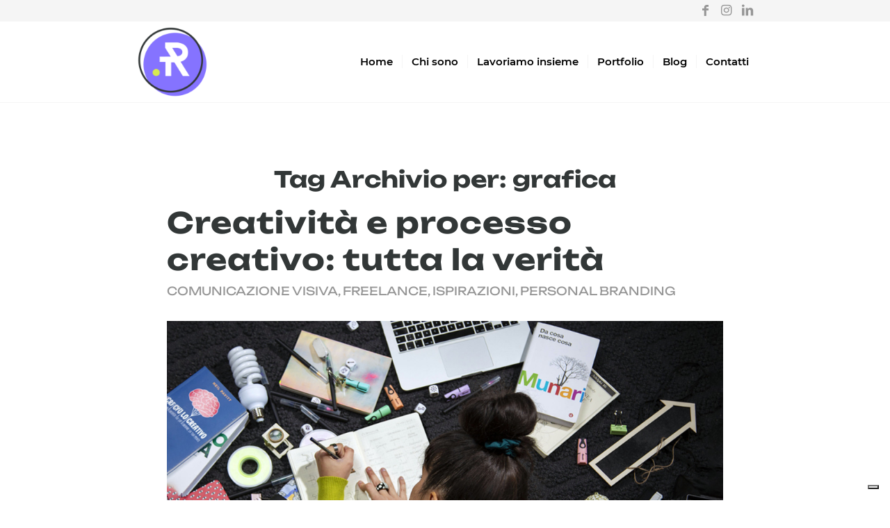

--- FILE ---
content_type: text/html; charset=UTF-8
request_url: https://www.robertatafuri.com/tag/grafica/
body_size: 47022
content:
<!DOCTYPE html>
<html lang="it-IT" class="html_stretched responsive av-preloader-disabled  html_header_top html_logo_left html_main_nav_header html_menu_right html_large html_header_sticky html_header_shrinking html_header_topbar_active html_mobile_menu_phone html_header_searchicon_disabled html_content_align_center html_header_unstick_top html_header_stretch_disabled html_elegant-blog html_modern-blog html_av-overlay-side html_av-overlay-side-minimal html_av-submenu-noclone html_entry_id_3441 av-cookies-no-cookie-consent av-no-preview av-default-lightbox html_text_menu_active av-mobile-menu-switch-default">
<head>
<meta charset="UTF-8" />


<!-- mobile setting -->
<meta name="viewport" content="width=device-width, initial-scale=1">

<!-- Scripts/CSS and wp_head hook -->
<meta name='robots' content='index, follow, max-image-preview:large, max-snippet:-1, max-video-preview:-1' />

	<!-- This site is optimized with the Yoast SEO plugin v26.7 - https://yoast.com/wordpress/plugins/seo/ -->
	<title>grafica - Roberta Tafuri</title>
	<link rel="canonical" href="https://www.robertatafuri.com/tag/grafica/" />
	<link rel="next" href="https://www.robertatafuri.com/tag/grafica/page/2/" />
	<meta property="og:locale" content="it_IT" />
	<meta property="og:type" content="article" />
	<meta property="og:title" content="grafica - Roberta Tafuri" />
	<meta property="og:url" content="https://www.robertatafuri.com/tag/grafica/" />
	<meta property="og:site_name" content="Roberta Tafuri" />
	<meta property="og:image" content="https://www.robertatafuri.com/wp-content/uploads/2021/03/anteprima-IN.png" />
	<meta property="og:image:width" content="1200" />
	<meta property="og:image:height" content="627" />
	<meta property="og:image:type" content="image/png" />
	<meta name="twitter:card" content="summary_large_image" />
	<script type="application/ld+json" class="yoast-schema-graph">{"@context":"https://schema.org","@graph":[{"@type":"CollectionPage","@id":"https://www.robertatafuri.com/tag/grafica/","url":"https://www.robertatafuri.com/tag/grafica/","name":"grafica - Roberta Tafuri","isPartOf":{"@id":"https://www.robertatafuri.com/#website"},"primaryImageOfPage":{"@id":"https://www.robertatafuri.com/tag/grafica/#primaryimage"},"image":{"@id":"https://www.robertatafuri.com/tag/grafica/#primaryimage"},"thumbnailUrl":"https://www.robertatafuri.com/wp-content/uploads/2024/06/RT_ForMeSun-evidenza.png","breadcrumb":{"@id":"https://www.robertatafuri.com/tag/grafica/#breadcrumb"},"inLanguage":"it-IT"},{"@type":"ImageObject","inLanguage":"it-IT","@id":"https://www.robertatafuri.com/tag/grafica/#primaryimage","url":"https://www.robertatafuri.com/wp-content/uploads/2024/06/RT_ForMeSun-evidenza.png","contentUrl":"https://www.robertatafuri.com/wp-content/uploads/2024/06/RT_ForMeSun-evidenza.png","width":1772,"height":1477},{"@type":"BreadcrumbList","@id":"https://www.robertatafuri.com/tag/grafica/#breadcrumb","itemListElement":[{"@type":"ListItem","position":1,"name":"Home","item":"https://www.robertatafuri.com/home/"},{"@type":"ListItem","position":2,"name":"grafica"}]},{"@type":"WebSite","@id":"https://www.robertatafuri.com/#website","url":"https://www.robertatafuri.com/","name":"Roberta Tafuri","description":"Graphic &amp; Visual Designer","publisher":{"@id":"https://www.robertatafuri.com/#/schema/person/0c0a3b2b81648f2881830d6770bb3e4c"},"potentialAction":[{"@type":"SearchAction","target":{"@type":"EntryPoint","urlTemplate":"https://www.robertatafuri.com/?s={search_term_string}"},"query-input":{"@type":"PropertyValueSpecification","valueRequired":true,"valueName":"search_term_string"}}],"inLanguage":"it-IT"},{"@type":["Person","Organization"],"@id":"https://www.robertatafuri.com/#/schema/person/0c0a3b2b81648f2881830d6770bb3e4c","name":"Roberta Tafuri","image":{"@type":"ImageObject","inLanguage":"it-IT","@id":"https://www.robertatafuri.com/#/schema/person/image/","url":"https://www.robertatafuri.com/wp-content/uploads/2021/03/anteprima-IN.png","contentUrl":"https://www.robertatafuri.com/wp-content/uploads/2021/03/anteprima-IN.png","width":1200,"height":627,"caption":"Roberta Tafuri"},"logo":{"@id":"https://www.robertatafuri.com/#/schema/person/image/"}}]}</script>
	<!-- / Yoast SEO plugin. -->


<link rel='dns-prefetch' href='//cdn.iubenda.com' />
<link rel="alternate" type="application/rss+xml" title="Roberta Tafuri &raquo; Feed" href="https://www.robertatafuri.com/feed/" />
<link rel="alternate" type="application/rss+xml" title="Roberta Tafuri &raquo; Feed dei commenti" href="https://www.robertatafuri.com/comments/feed/" />
<link rel="alternate" type="application/rss+xml" title="Roberta Tafuri &raquo; grafica Feed del tag" href="https://www.robertatafuri.com/tag/grafica/feed/" />
		<!-- This site uses the Google Analytics by MonsterInsights plugin v9.11.1 - Using Analytics tracking - https://www.monsterinsights.com/ -->
							<script src="//www.googletagmanager.com/gtag/js?id=G-KBKZHE00QE"  data-cfasync="false" data-wpfc-render="false" type="text/javascript" async></script>
			<script data-cfasync="false" data-wpfc-render="false" type="text/javascript">
				var mi_version = '9.11.1';
				var mi_track_user = true;
				var mi_no_track_reason = '';
								var MonsterInsightsDefaultLocations = {"page_location":"https:\/\/www.robertatafuri.com\/tag\/grafica\/"};
								if ( typeof MonsterInsightsPrivacyGuardFilter === 'function' ) {
					var MonsterInsightsLocations = (typeof MonsterInsightsExcludeQuery === 'object') ? MonsterInsightsPrivacyGuardFilter( MonsterInsightsExcludeQuery ) : MonsterInsightsPrivacyGuardFilter( MonsterInsightsDefaultLocations );
				} else {
					var MonsterInsightsLocations = (typeof MonsterInsightsExcludeQuery === 'object') ? MonsterInsightsExcludeQuery : MonsterInsightsDefaultLocations;
				}

								var disableStrs = [
										'ga-disable-G-KBKZHE00QE',
									];

				/* Function to detect opted out users */
				function __gtagTrackerIsOptedOut() {
					for (var index = 0; index < disableStrs.length; index++) {
						if (document.cookie.indexOf(disableStrs[index] + '=true') > -1) {
							return true;
						}
					}

					return false;
				}

				/* Disable tracking if the opt-out cookie exists. */
				if (__gtagTrackerIsOptedOut()) {
					for (var index = 0; index < disableStrs.length; index++) {
						window[disableStrs[index]] = true;
					}
				}

				/* Opt-out function */
				function __gtagTrackerOptout() {
					for (var index = 0; index < disableStrs.length; index++) {
						document.cookie = disableStrs[index] + '=true; expires=Thu, 31 Dec 2099 23:59:59 UTC; path=/';
						window[disableStrs[index]] = true;
					}
				}

				if ('undefined' === typeof gaOptout) {
					function gaOptout() {
						__gtagTrackerOptout();
					}
				}
								window.dataLayer = window.dataLayer || [];

				window.MonsterInsightsDualTracker = {
					helpers: {},
					trackers: {},
				};
				if (mi_track_user) {
					function __gtagDataLayer() {
						dataLayer.push(arguments);
					}

					function __gtagTracker(type, name, parameters) {
						if (!parameters) {
							parameters = {};
						}

						if (parameters.send_to) {
							__gtagDataLayer.apply(null, arguments);
							return;
						}

						if (type === 'event') {
														parameters.send_to = monsterinsights_frontend.v4_id;
							var hookName = name;
							if (typeof parameters['event_category'] !== 'undefined') {
								hookName = parameters['event_category'] + ':' + name;
							}

							if (typeof MonsterInsightsDualTracker.trackers[hookName] !== 'undefined') {
								MonsterInsightsDualTracker.trackers[hookName](parameters);
							} else {
								__gtagDataLayer('event', name, parameters);
							}
							
						} else {
							__gtagDataLayer.apply(null, arguments);
						}
					}

					__gtagTracker('js', new Date());
					__gtagTracker('set', {
						'developer_id.dZGIzZG': true,
											});
					if ( MonsterInsightsLocations.page_location ) {
						__gtagTracker('set', MonsterInsightsLocations);
					}
										__gtagTracker('config', 'G-KBKZHE00QE', {"forceSSL":"true","link_attribution":"true"} );
										window.gtag = __gtagTracker;										(function () {
						/* https://developers.google.com/analytics/devguides/collection/analyticsjs/ */
						/* ga and __gaTracker compatibility shim. */
						var noopfn = function () {
							return null;
						};
						var newtracker = function () {
							return new Tracker();
						};
						var Tracker = function () {
							return null;
						};
						var p = Tracker.prototype;
						p.get = noopfn;
						p.set = noopfn;
						p.send = function () {
							var args = Array.prototype.slice.call(arguments);
							args.unshift('send');
							__gaTracker.apply(null, args);
						};
						var __gaTracker = function () {
							var len = arguments.length;
							if (len === 0) {
								return;
							}
							var f = arguments[len - 1];
							if (typeof f !== 'object' || f === null || typeof f.hitCallback !== 'function') {
								if ('send' === arguments[0]) {
									var hitConverted, hitObject = false, action;
									if ('event' === arguments[1]) {
										if ('undefined' !== typeof arguments[3]) {
											hitObject = {
												'eventAction': arguments[3],
												'eventCategory': arguments[2],
												'eventLabel': arguments[4],
												'value': arguments[5] ? arguments[5] : 1,
											}
										}
									}
									if ('pageview' === arguments[1]) {
										if ('undefined' !== typeof arguments[2]) {
											hitObject = {
												'eventAction': 'page_view',
												'page_path': arguments[2],
											}
										}
									}
									if (typeof arguments[2] === 'object') {
										hitObject = arguments[2];
									}
									if (typeof arguments[5] === 'object') {
										Object.assign(hitObject, arguments[5]);
									}
									if ('undefined' !== typeof arguments[1].hitType) {
										hitObject = arguments[1];
										if ('pageview' === hitObject.hitType) {
											hitObject.eventAction = 'page_view';
										}
									}
									if (hitObject) {
										action = 'timing' === arguments[1].hitType ? 'timing_complete' : hitObject.eventAction;
										hitConverted = mapArgs(hitObject);
										__gtagTracker('event', action, hitConverted);
									}
								}
								return;
							}

							function mapArgs(args) {
								var arg, hit = {};
								var gaMap = {
									'eventCategory': 'event_category',
									'eventAction': 'event_action',
									'eventLabel': 'event_label',
									'eventValue': 'event_value',
									'nonInteraction': 'non_interaction',
									'timingCategory': 'event_category',
									'timingVar': 'name',
									'timingValue': 'value',
									'timingLabel': 'event_label',
									'page': 'page_path',
									'location': 'page_location',
									'title': 'page_title',
									'referrer' : 'page_referrer',
								};
								for (arg in args) {
																		if (!(!args.hasOwnProperty(arg) || !gaMap.hasOwnProperty(arg))) {
										hit[gaMap[arg]] = args[arg];
									} else {
										hit[arg] = args[arg];
									}
								}
								return hit;
							}

							try {
								f.hitCallback();
							} catch (ex) {
							}
						};
						__gaTracker.create = newtracker;
						__gaTracker.getByName = newtracker;
						__gaTracker.getAll = function () {
							return [];
						};
						__gaTracker.remove = noopfn;
						__gaTracker.loaded = true;
						window['__gaTracker'] = __gaTracker;
					})();
									} else {
										console.log("");
					(function () {
						function __gtagTracker() {
							return null;
						}

						window['__gtagTracker'] = __gtagTracker;
						window['gtag'] = __gtagTracker;
					})();
									}
			</script>
							<!-- / Google Analytics by MonsterInsights -->
		
<!-- google webfont font replacement -->

			<script type='text/javascript'>

				(function() {

					/*	check if webfonts are disabled by user setting via cookie - or user must opt in.	*/
					var html = document.getElementsByTagName('html')[0];
					var cookie_check = html.className.indexOf('av-cookies-needs-opt-in') >= 0 || html.className.indexOf('av-cookies-can-opt-out') >= 0;
					var allow_continue = true;
					var silent_accept_cookie = html.className.indexOf('av-cookies-user-silent-accept') >= 0;

					if( cookie_check && ! silent_accept_cookie )
					{
						if( ! document.cookie.match(/aviaCookieConsent/) || html.className.indexOf('av-cookies-session-refused') >= 0 )
						{
							allow_continue = false;
						}
						else
						{
							if( ! document.cookie.match(/aviaPrivacyRefuseCookiesHideBar/) )
							{
								allow_continue = false;
							}
							else if( ! document.cookie.match(/aviaPrivacyEssentialCookiesEnabled/) )
							{
								allow_continue = false;
							}
							else if( document.cookie.match(/aviaPrivacyGoogleWebfontsDisabled/) )
							{
								allow_continue = false;
							}
						}
					}

					if( allow_continue )
					{
						var f = document.createElement('link');

						f.type 	= 'text/css';
						f.rel 	= 'stylesheet';
						f.href 	= 'https://fonts.googleapis.com/css?family=Montserrat&display=auto';
						f.id 	= 'avia-google-webfont';

						document.getElementsByTagName('head')[0].appendChild(f);
					}
				})();

			</script>
			<style id='wp-img-auto-sizes-contain-inline-css' type='text/css'>
img:is([sizes=auto i],[sizes^="auto," i]){contain-intrinsic-size:3000px 1500px}
/*# sourceURL=wp-img-auto-sizes-contain-inline-css */
</style>
<link rel='stylesheet' id='avia-grid-css' href='https://www.robertatafuri.com/wp-content/themes/enfold/css/grid.css?ver=7.1.3' type='text/css' media='all' />
<link rel='stylesheet' id='avia-base-css' href='https://www.robertatafuri.com/wp-content/themes/enfold/css/base.css?ver=7.1.3' type='text/css' media='all' />
<link rel='stylesheet' id='avia-layout-css' href='https://www.robertatafuri.com/wp-content/themes/enfold/css/layout.css?ver=7.1.3' type='text/css' media='all' />
<link rel='stylesheet' id='avia-module-blog-css' href='https://www.robertatafuri.com/wp-content/themes/enfold/config-templatebuilder/avia-shortcodes/blog/blog.css?ver=7.1.3' type='text/css' media='all' />
<link rel='stylesheet' id='avia-module-postslider-css' href='https://www.robertatafuri.com/wp-content/themes/enfold/config-templatebuilder/avia-shortcodes/postslider/postslider.css?ver=7.1.3' type='text/css' media='all' />
<link rel='stylesheet' id='avia-module-button-css' href='https://www.robertatafuri.com/wp-content/themes/enfold/config-templatebuilder/avia-shortcodes/buttons/buttons.css?ver=7.1.3' type='text/css' media='all' />
<link rel='stylesheet' id='avia-module-comments-css' href='https://www.robertatafuri.com/wp-content/themes/enfold/config-templatebuilder/avia-shortcodes/comments/comments.css?ver=7.1.3' type='text/css' media='all' />
<link rel='stylesheet' id='avia-module-contact-css' href='https://www.robertatafuri.com/wp-content/themes/enfold/config-templatebuilder/avia-shortcodes/contact/contact.css?ver=7.1.3' type='text/css' media='all' />
<link rel='stylesheet' id='avia-module-slideshow-css' href='https://www.robertatafuri.com/wp-content/themes/enfold/config-templatebuilder/avia-shortcodes/slideshow/slideshow.css?ver=7.1.3' type='text/css' media='all' />
<link rel='stylesheet' id='avia-module-gallery-css' href='https://www.robertatafuri.com/wp-content/themes/enfold/config-templatebuilder/avia-shortcodes/gallery/gallery.css?ver=7.1.3' type='text/css' media='all' />
<link rel='stylesheet' id='avia-module-gridrow-css' href='https://www.robertatafuri.com/wp-content/themes/enfold/config-templatebuilder/avia-shortcodes/grid_row/grid_row.css?ver=7.1.3' type='text/css' media='all' />
<link rel='stylesheet' id='avia-module-heading-css' href='https://www.robertatafuri.com/wp-content/themes/enfold/config-templatebuilder/avia-shortcodes/heading/heading.css?ver=7.1.3' type='text/css' media='all' />
<link rel='stylesheet' id='avia-module-hr-css' href='https://www.robertatafuri.com/wp-content/themes/enfold/config-templatebuilder/avia-shortcodes/hr/hr.css?ver=7.1.3' type='text/css' media='all' />
<link rel='stylesheet' id='avia-module-icon-css' href='https://www.robertatafuri.com/wp-content/themes/enfold/config-templatebuilder/avia-shortcodes/icon/icon.css?ver=7.1.3' type='text/css' media='all' />
<link rel='stylesheet' id='avia-module-iconbox-css' href='https://www.robertatafuri.com/wp-content/themes/enfold/config-templatebuilder/avia-shortcodes/iconbox/iconbox.css?ver=7.1.3' type='text/css' media='all' />
<link rel='stylesheet' id='avia-module-iconlist-css' href='https://www.robertatafuri.com/wp-content/themes/enfold/config-templatebuilder/avia-shortcodes/iconlist/iconlist.css?ver=7.1.3' type='text/css' media='all' />
<link rel='stylesheet' id='avia-module-image-css' href='https://www.robertatafuri.com/wp-content/themes/enfold/config-templatebuilder/avia-shortcodes/image/image.css?ver=7.1.3' type='text/css' media='all' />
<link rel='stylesheet' id='avia-module-masonry-css' href='https://www.robertatafuri.com/wp-content/themes/enfold/config-templatebuilder/avia-shortcodes/masonry_entries/masonry_entries.css?ver=7.1.3' type='text/css' media='all' />
<link rel='stylesheet' id='avia-siteloader-css' href='https://www.robertatafuri.com/wp-content/themes/enfold/css/avia-snippet-site-preloader.css?ver=7.1.3' type='text/css' media='all' />
<link rel='stylesheet' id='avia-module-slideshow-fullsize-css' href='https://www.robertatafuri.com/wp-content/themes/enfold/config-templatebuilder/avia-shortcodes/slideshow_fullsize/slideshow_fullsize.css?ver=7.1.3' type='text/css' media='all' />
<link rel='stylesheet' id='avia-module-social-css' href='https://www.robertatafuri.com/wp-content/themes/enfold/config-templatebuilder/avia-shortcodes/social_share/social_share.css?ver=7.1.3' type='text/css' media='all' />
<link rel='stylesheet' id='avia-module-tabs-css' href='https://www.robertatafuri.com/wp-content/themes/enfold/config-templatebuilder/avia-shortcodes/tabs/tabs.css?ver=7.1.3' type='text/css' media='all' />
<link rel='stylesheet' id='avia-module-testimonials-css' href='https://www.robertatafuri.com/wp-content/themes/enfold/config-templatebuilder/avia-shortcodes/testimonials/testimonials.css?ver=7.1.3' type='text/css' media='all' />
<link rel='stylesheet' id='avia-module-toggles-css' href='https://www.robertatafuri.com/wp-content/themes/enfold/config-templatebuilder/avia-shortcodes/toggles/toggles.css?ver=7.1.3' type='text/css' media='all' />
<link rel='stylesheet' id='avia-module-video-css' href='https://www.robertatafuri.com/wp-content/themes/enfold/config-templatebuilder/avia-shortcodes/video/video.css?ver=7.1.3' type='text/css' media='all' />
<link rel='stylesheet' id='sbi_styles-css' href='https://www.robertatafuri.com/wp-content/plugins/instagram-feed/css/sbi-styles.min.css?ver=6.10.0' type='text/css' media='all' />
<style id='wp-emoji-styles-inline-css' type='text/css'>

	img.wp-smiley, img.emoji {
		display: inline !important;
		border: none !important;
		box-shadow: none !important;
		height: 1em !important;
		width: 1em !important;
		margin: 0 0.07em !important;
		vertical-align: -0.1em !important;
		background: none !important;
		padding: 0 !important;
	}
/*# sourceURL=wp-emoji-styles-inline-css */
</style>
<style id='wp-block-library-inline-css' type='text/css'>
:root{--wp-block-synced-color:#7a00df;--wp-block-synced-color--rgb:122,0,223;--wp-bound-block-color:var(--wp-block-synced-color);--wp-editor-canvas-background:#ddd;--wp-admin-theme-color:#007cba;--wp-admin-theme-color--rgb:0,124,186;--wp-admin-theme-color-darker-10:#006ba1;--wp-admin-theme-color-darker-10--rgb:0,107,160.5;--wp-admin-theme-color-darker-20:#005a87;--wp-admin-theme-color-darker-20--rgb:0,90,135;--wp-admin-border-width-focus:2px}@media (min-resolution:192dpi){:root{--wp-admin-border-width-focus:1.5px}}.wp-element-button{cursor:pointer}:root .has-very-light-gray-background-color{background-color:#eee}:root .has-very-dark-gray-background-color{background-color:#313131}:root .has-very-light-gray-color{color:#eee}:root .has-very-dark-gray-color{color:#313131}:root .has-vivid-green-cyan-to-vivid-cyan-blue-gradient-background{background:linear-gradient(135deg,#00d084,#0693e3)}:root .has-purple-crush-gradient-background{background:linear-gradient(135deg,#34e2e4,#4721fb 50%,#ab1dfe)}:root .has-hazy-dawn-gradient-background{background:linear-gradient(135deg,#faaca8,#dad0ec)}:root .has-subdued-olive-gradient-background{background:linear-gradient(135deg,#fafae1,#67a671)}:root .has-atomic-cream-gradient-background{background:linear-gradient(135deg,#fdd79a,#004a59)}:root .has-nightshade-gradient-background{background:linear-gradient(135deg,#330968,#31cdcf)}:root .has-midnight-gradient-background{background:linear-gradient(135deg,#020381,#2874fc)}:root{--wp--preset--font-size--normal:16px;--wp--preset--font-size--huge:42px}.has-regular-font-size{font-size:1em}.has-larger-font-size{font-size:2.625em}.has-normal-font-size{font-size:var(--wp--preset--font-size--normal)}.has-huge-font-size{font-size:var(--wp--preset--font-size--huge)}.has-text-align-center{text-align:center}.has-text-align-left{text-align:left}.has-text-align-right{text-align:right}.has-fit-text{white-space:nowrap!important}#end-resizable-editor-section{display:none}.aligncenter{clear:both}.items-justified-left{justify-content:flex-start}.items-justified-center{justify-content:center}.items-justified-right{justify-content:flex-end}.items-justified-space-between{justify-content:space-between}.screen-reader-text{border:0;clip-path:inset(50%);height:1px;margin:-1px;overflow:hidden;padding:0;position:absolute;width:1px;word-wrap:normal!important}.screen-reader-text:focus{background-color:#ddd;clip-path:none;color:#444;display:block;font-size:1em;height:auto;left:5px;line-height:normal;padding:15px 23px 14px;text-decoration:none;top:5px;width:auto;z-index:100000}html :where(.has-border-color){border-style:solid}html :where([style*=border-top-color]){border-top-style:solid}html :where([style*=border-right-color]){border-right-style:solid}html :where([style*=border-bottom-color]){border-bottom-style:solid}html :where([style*=border-left-color]){border-left-style:solid}html :where([style*=border-width]){border-style:solid}html :where([style*=border-top-width]){border-top-style:solid}html :where([style*=border-right-width]){border-right-style:solid}html :where([style*=border-bottom-width]){border-bottom-style:solid}html :where([style*=border-left-width]){border-left-style:solid}html :where(img[class*=wp-image-]){height:auto;max-width:100%}:where(figure){margin:0 0 1em}html :where(.is-position-sticky){--wp-admin--admin-bar--position-offset:var(--wp-admin--admin-bar--height,0px)}@media screen and (max-width:600px){html :where(.is-position-sticky){--wp-admin--admin-bar--position-offset:0px}}

/*# sourceURL=wp-block-library-inline-css */
</style><style id='global-styles-inline-css' type='text/css'>
:root{--wp--preset--aspect-ratio--square: 1;--wp--preset--aspect-ratio--4-3: 4/3;--wp--preset--aspect-ratio--3-4: 3/4;--wp--preset--aspect-ratio--3-2: 3/2;--wp--preset--aspect-ratio--2-3: 2/3;--wp--preset--aspect-ratio--16-9: 16/9;--wp--preset--aspect-ratio--9-16: 9/16;--wp--preset--color--black: #000000;--wp--preset--color--cyan-bluish-gray: #abb8c3;--wp--preset--color--white: #ffffff;--wp--preset--color--pale-pink: #f78da7;--wp--preset--color--vivid-red: #cf2e2e;--wp--preset--color--luminous-vivid-orange: #ff6900;--wp--preset--color--luminous-vivid-amber: #fcb900;--wp--preset--color--light-green-cyan: #7bdcb5;--wp--preset--color--vivid-green-cyan: #00d084;--wp--preset--color--pale-cyan-blue: #8ed1fc;--wp--preset--color--vivid-cyan-blue: #0693e3;--wp--preset--color--vivid-purple: #9b51e0;--wp--preset--color--metallic-red: #b02b2c;--wp--preset--color--maximum-yellow-red: #edae44;--wp--preset--color--yellow-sun: #eeee22;--wp--preset--color--palm-leaf: #83a846;--wp--preset--color--aero: #7bb0e7;--wp--preset--color--old-lavender: #745f7e;--wp--preset--color--steel-teal: #5f8789;--wp--preset--color--raspberry-pink: #d65799;--wp--preset--color--medium-turquoise: #4ecac2;--wp--preset--gradient--vivid-cyan-blue-to-vivid-purple: linear-gradient(135deg,rgb(6,147,227) 0%,rgb(155,81,224) 100%);--wp--preset--gradient--light-green-cyan-to-vivid-green-cyan: linear-gradient(135deg,rgb(122,220,180) 0%,rgb(0,208,130) 100%);--wp--preset--gradient--luminous-vivid-amber-to-luminous-vivid-orange: linear-gradient(135deg,rgb(252,185,0) 0%,rgb(255,105,0) 100%);--wp--preset--gradient--luminous-vivid-orange-to-vivid-red: linear-gradient(135deg,rgb(255,105,0) 0%,rgb(207,46,46) 100%);--wp--preset--gradient--very-light-gray-to-cyan-bluish-gray: linear-gradient(135deg,rgb(238,238,238) 0%,rgb(169,184,195) 100%);--wp--preset--gradient--cool-to-warm-spectrum: linear-gradient(135deg,rgb(74,234,220) 0%,rgb(151,120,209) 20%,rgb(207,42,186) 40%,rgb(238,44,130) 60%,rgb(251,105,98) 80%,rgb(254,248,76) 100%);--wp--preset--gradient--blush-light-purple: linear-gradient(135deg,rgb(255,206,236) 0%,rgb(152,150,240) 100%);--wp--preset--gradient--blush-bordeaux: linear-gradient(135deg,rgb(254,205,165) 0%,rgb(254,45,45) 50%,rgb(107,0,62) 100%);--wp--preset--gradient--luminous-dusk: linear-gradient(135deg,rgb(255,203,112) 0%,rgb(199,81,192) 50%,rgb(65,88,208) 100%);--wp--preset--gradient--pale-ocean: linear-gradient(135deg,rgb(255,245,203) 0%,rgb(182,227,212) 50%,rgb(51,167,181) 100%);--wp--preset--gradient--electric-grass: linear-gradient(135deg,rgb(202,248,128) 0%,rgb(113,206,126) 100%);--wp--preset--gradient--midnight: linear-gradient(135deg,rgb(2,3,129) 0%,rgb(40,116,252) 100%);--wp--preset--font-size--small: 1rem;--wp--preset--font-size--medium: 1.125rem;--wp--preset--font-size--large: 1.75rem;--wp--preset--font-size--x-large: clamp(1.75rem, 3vw, 2.25rem);--wp--preset--spacing--20: 0.44rem;--wp--preset--spacing--30: 0.67rem;--wp--preset--spacing--40: 1rem;--wp--preset--spacing--50: 1.5rem;--wp--preset--spacing--60: 2.25rem;--wp--preset--spacing--70: 3.38rem;--wp--preset--spacing--80: 5.06rem;--wp--preset--shadow--natural: 6px 6px 9px rgba(0, 0, 0, 0.2);--wp--preset--shadow--deep: 12px 12px 50px rgba(0, 0, 0, 0.4);--wp--preset--shadow--sharp: 6px 6px 0px rgba(0, 0, 0, 0.2);--wp--preset--shadow--outlined: 6px 6px 0px -3px rgb(255, 255, 255), 6px 6px rgb(0, 0, 0);--wp--preset--shadow--crisp: 6px 6px 0px rgb(0, 0, 0);}:root { --wp--style--global--content-size: 800px;--wp--style--global--wide-size: 1130px; }:where(body) { margin: 0; }.wp-site-blocks > .alignleft { float: left; margin-right: 2em; }.wp-site-blocks > .alignright { float: right; margin-left: 2em; }.wp-site-blocks > .aligncenter { justify-content: center; margin-left: auto; margin-right: auto; }:where(.is-layout-flex){gap: 0.5em;}:where(.is-layout-grid){gap: 0.5em;}.is-layout-flow > .alignleft{float: left;margin-inline-start: 0;margin-inline-end: 2em;}.is-layout-flow > .alignright{float: right;margin-inline-start: 2em;margin-inline-end: 0;}.is-layout-flow > .aligncenter{margin-left: auto !important;margin-right: auto !important;}.is-layout-constrained > .alignleft{float: left;margin-inline-start: 0;margin-inline-end: 2em;}.is-layout-constrained > .alignright{float: right;margin-inline-start: 2em;margin-inline-end: 0;}.is-layout-constrained > .aligncenter{margin-left: auto !important;margin-right: auto !important;}.is-layout-constrained > :where(:not(.alignleft):not(.alignright):not(.alignfull)){max-width: var(--wp--style--global--content-size);margin-left: auto !important;margin-right: auto !important;}.is-layout-constrained > .alignwide{max-width: var(--wp--style--global--wide-size);}body .is-layout-flex{display: flex;}.is-layout-flex{flex-wrap: wrap;align-items: center;}.is-layout-flex > :is(*, div){margin: 0;}body .is-layout-grid{display: grid;}.is-layout-grid > :is(*, div){margin: 0;}body{padding-top: 0px;padding-right: 0px;padding-bottom: 0px;padding-left: 0px;}a:where(:not(.wp-element-button)){text-decoration: underline;}:root :where(.wp-element-button, .wp-block-button__link){background-color: #32373c;border-width: 0;color: #fff;font-family: inherit;font-size: inherit;font-style: inherit;font-weight: inherit;letter-spacing: inherit;line-height: inherit;padding-top: calc(0.667em + 2px);padding-right: calc(1.333em + 2px);padding-bottom: calc(0.667em + 2px);padding-left: calc(1.333em + 2px);text-decoration: none;text-transform: inherit;}.has-black-color{color: var(--wp--preset--color--black) !important;}.has-cyan-bluish-gray-color{color: var(--wp--preset--color--cyan-bluish-gray) !important;}.has-white-color{color: var(--wp--preset--color--white) !important;}.has-pale-pink-color{color: var(--wp--preset--color--pale-pink) !important;}.has-vivid-red-color{color: var(--wp--preset--color--vivid-red) !important;}.has-luminous-vivid-orange-color{color: var(--wp--preset--color--luminous-vivid-orange) !important;}.has-luminous-vivid-amber-color{color: var(--wp--preset--color--luminous-vivid-amber) !important;}.has-light-green-cyan-color{color: var(--wp--preset--color--light-green-cyan) !important;}.has-vivid-green-cyan-color{color: var(--wp--preset--color--vivid-green-cyan) !important;}.has-pale-cyan-blue-color{color: var(--wp--preset--color--pale-cyan-blue) !important;}.has-vivid-cyan-blue-color{color: var(--wp--preset--color--vivid-cyan-blue) !important;}.has-vivid-purple-color{color: var(--wp--preset--color--vivid-purple) !important;}.has-metallic-red-color{color: var(--wp--preset--color--metallic-red) !important;}.has-maximum-yellow-red-color{color: var(--wp--preset--color--maximum-yellow-red) !important;}.has-yellow-sun-color{color: var(--wp--preset--color--yellow-sun) !important;}.has-palm-leaf-color{color: var(--wp--preset--color--palm-leaf) !important;}.has-aero-color{color: var(--wp--preset--color--aero) !important;}.has-old-lavender-color{color: var(--wp--preset--color--old-lavender) !important;}.has-steel-teal-color{color: var(--wp--preset--color--steel-teal) !important;}.has-raspberry-pink-color{color: var(--wp--preset--color--raspberry-pink) !important;}.has-medium-turquoise-color{color: var(--wp--preset--color--medium-turquoise) !important;}.has-black-background-color{background-color: var(--wp--preset--color--black) !important;}.has-cyan-bluish-gray-background-color{background-color: var(--wp--preset--color--cyan-bluish-gray) !important;}.has-white-background-color{background-color: var(--wp--preset--color--white) !important;}.has-pale-pink-background-color{background-color: var(--wp--preset--color--pale-pink) !important;}.has-vivid-red-background-color{background-color: var(--wp--preset--color--vivid-red) !important;}.has-luminous-vivid-orange-background-color{background-color: var(--wp--preset--color--luminous-vivid-orange) !important;}.has-luminous-vivid-amber-background-color{background-color: var(--wp--preset--color--luminous-vivid-amber) !important;}.has-light-green-cyan-background-color{background-color: var(--wp--preset--color--light-green-cyan) !important;}.has-vivid-green-cyan-background-color{background-color: var(--wp--preset--color--vivid-green-cyan) !important;}.has-pale-cyan-blue-background-color{background-color: var(--wp--preset--color--pale-cyan-blue) !important;}.has-vivid-cyan-blue-background-color{background-color: var(--wp--preset--color--vivid-cyan-blue) !important;}.has-vivid-purple-background-color{background-color: var(--wp--preset--color--vivid-purple) !important;}.has-metallic-red-background-color{background-color: var(--wp--preset--color--metallic-red) !important;}.has-maximum-yellow-red-background-color{background-color: var(--wp--preset--color--maximum-yellow-red) !important;}.has-yellow-sun-background-color{background-color: var(--wp--preset--color--yellow-sun) !important;}.has-palm-leaf-background-color{background-color: var(--wp--preset--color--palm-leaf) !important;}.has-aero-background-color{background-color: var(--wp--preset--color--aero) !important;}.has-old-lavender-background-color{background-color: var(--wp--preset--color--old-lavender) !important;}.has-steel-teal-background-color{background-color: var(--wp--preset--color--steel-teal) !important;}.has-raspberry-pink-background-color{background-color: var(--wp--preset--color--raspberry-pink) !important;}.has-medium-turquoise-background-color{background-color: var(--wp--preset--color--medium-turquoise) !important;}.has-black-border-color{border-color: var(--wp--preset--color--black) !important;}.has-cyan-bluish-gray-border-color{border-color: var(--wp--preset--color--cyan-bluish-gray) !important;}.has-white-border-color{border-color: var(--wp--preset--color--white) !important;}.has-pale-pink-border-color{border-color: var(--wp--preset--color--pale-pink) !important;}.has-vivid-red-border-color{border-color: var(--wp--preset--color--vivid-red) !important;}.has-luminous-vivid-orange-border-color{border-color: var(--wp--preset--color--luminous-vivid-orange) !important;}.has-luminous-vivid-amber-border-color{border-color: var(--wp--preset--color--luminous-vivid-amber) !important;}.has-light-green-cyan-border-color{border-color: var(--wp--preset--color--light-green-cyan) !important;}.has-vivid-green-cyan-border-color{border-color: var(--wp--preset--color--vivid-green-cyan) !important;}.has-pale-cyan-blue-border-color{border-color: var(--wp--preset--color--pale-cyan-blue) !important;}.has-vivid-cyan-blue-border-color{border-color: var(--wp--preset--color--vivid-cyan-blue) !important;}.has-vivid-purple-border-color{border-color: var(--wp--preset--color--vivid-purple) !important;}.has-metallic-red-border-color{border-color: var(--wp--preset--color--metallic-red) !important;}.has-maximum-yellow-red-border-color{border-color: var(--wp--preset--color--maximum-yellow-red) !important;}.has-yellow-sun-border-color{border-color: var(--wp--preset--color--yellow-sun) !important;}.has-palm-leaf-border-color{border-color: var(--wp--preset--color--palm-leaf) !important;}.has-aero-border-color{border-color: var(--wp--preset--color--aero) !important;}.has-old-lavender-border-color{border-color: var(--wp--preset--color--old-lavender) !important;}.has-steel-teal-border-color{border-color: var(--wp--preset--color--steel-teal) !important;}.has-raspberry-pink-border-color{border-color: var(--wp--preset--color--raspberry-pink) !important;}.has-medium-turquoise-border-color{border-color: var(--wp--preset--color--medium-turquoise) !important;}.has-vivid-cyan-blue-to-vivid-purple-gradient-background{background: var(--wp--preset--gradient--vivid-cyan-blue-to-vivid-purple) !important;}.has-light-green-cyan-to-vivid-green-cyan-gradient-background{background: var(--wp--preset--gradient--light-green-cyan-to-vivid-green-cyan) !important;}.has-luminous-vivid-amber-to-luminous-vivid-orange-gradient-background{background: var(--wp--preset--gradient--luminous-vivid-amber-to-luminous-vivid-orange) !important;}.has-luminous-vivid-orange-to-vivid-red-gradient-background{background: var(--wp--preset--gradient--luminous-vivid-orange-to-vivid-red) !important;}.has-very-light-gray-to-cyan-bluish-gray-gradient-background{background: var(--wp--preset--gradient--very-light-gray-to-cyan-bluish-gray) !important;}.has-cool-to-warm-spectrum-gradient-background{background: var(--wp--preset--gradient--cool-to-warm-spectrum) !important;}.has-blush-light-purple-gradient-background{background: var(--wp--preset--gradient--blush-light-purple) !important;}.has-blush-bordeaux-gradient-background{background: var(--wp--preset--gradient--blush-bordeaux) !important;}.has-luminous-dusk-gradient-background{background: var(--wp--preset--gradient--luminous-dusk) !important;}.has-pale-ocean-gradient-background{background: var(--wp--preset--gradient--pale-ocean) !important;}.has-electric-grass-gradient-background{background: var(--wp--preset--gradient--electric-grass) !important;}.has-midnight-gradient-background{background: var(--wp--preset--gradient--midnight) !important;}.has-small-font-size{font-size: var(--wp--preset--font-size--small) !important;}.has-medium-font-size{font-size: var(--wp--preset--font-size--medium) !important;}.has-large-font-size{font-size: var(--wp--preset--font-size--large) !important;}.has-x-large-font-size{font-size: var(--wp--preset--font-size--x-large) !important;}
/*# sourceURL=global-styles-inline-css */
</style>

<link rel='stylesheet' id='avia-scs-css' href='https://www.robertatafuri.com/wp-content/themes/enfold/css/shortcodes.css?ver=7.1.3' type='text/css' media='all' />
<link rel='stylesheet' id='avia-fold-unfold-css' href='https://www.robertatafuri.com/wp-content/themes/enfold/css/avia-snippet-fold-unfold.css?ver=7.1.3' type='text/css' media='all' />
<link rel='stylesheet' id='avia-popup-css-css' href='https://www.robertatafuri.com/wp-content/themes/enfold/js/aviapopup/magnific-popup.min.css?ver=7.1.3' type='text/css' media='screen' />
<link rel='stylesheet' id='avia-lightbox-css' href='https://www.robertatafuri.com/wp-content/themes/enfold/css/avia-snippet-lightbox.css?ver=7.1.3' type='text/css' media='screen' />
<link rel='stylesheet' id='avia-widget-css-css' href='https://www.robertatafuri.com/wp-content/themes/enfold/css/avia-snippet-widget.css?ver=7.1.3' type='text/css' media='screen' />
<link rel='stylesheet' id='mediaelement-css' href='https://www.robertatafuri.com/wp-includes/js/mediaelement/mediaelementplayer-legacy.min.css?ver=4.2.17' type='text/css' media='all' />
<link rel='stylesheet' id='wp-mediaelement-css' href='https://www.robertatafuri.com/wp-includes/js/mediaelement/wp-mediaelement.min.css?ver=6.9' type='text/css' media='all' />
<link rel='stylesheet' id='avia-dynamic-css' href='https://www.robertatafuri.com/wp-content/uploads/dynamic_avia/enfold.css?ver=696e3c3ed3300' type='text/css' media='all' />
<link rel='stylesheet' id='avia-custom-css' href='https://www.robertatafuri.com/wp-content/themes/enfold/css/custom.css?ver=7.1.3' type='text/css' media='all' />
<link rel='stylesheet' id='wpzoom-social-icons-socicon-css' href='https://www.robertatafuri.com/wp-content/plugins/social-icons-widget-by-wpzoom/assets/css/wpzoom-socicon.css?ver=1768832056' type='text/css' media='all' />
<link rel='stylesheet' id='wpzoom-social-icons-genericons-css' href='https://www.robertatafuri.com/wp-content/plugins/social-icons-widget-by-wpzoom/assets/css/genericons.css?ver=1768832056' type='text/css' media='all' />
<link rel='stylesheet' id='wpzoom-social-icons-academicons-css' href='https://www.robertatafuri.com/wp-content/plugins/social-icons-widget-by-wpzoom/assets/css/academicons.min.css?ver=1768832056' type='text/css' media='all' />
<link rel='stylesheet' id='wpzoom-social-icons-font-awesome-3-css' href='https://www.robertatafuri.com/wp-content/plugins/social-icons-widget-by-wpzoom/assets/css/font-awesome-3.min.css?ver=1768832056' type='text/css' media='all' />
<link rel='stylesheet' id='dashicons-css' href='https://www.robertatafuri.com/wp-includes/css/dashicons.min.css?ver=6.9' type='text/css' media='all' />
<link rel='stylesheet' id='wpzoom-social-icons-styles-css' href='https://www.robertatafuri.com/wp-content/plugins/social-icons-widget-by-wpzoom/assets/css/wpzoom-social-icons-styles.css?ver=1768832056' type='text/css' media='all' />
<link rel='preload' as='font'  id='wpzoom-social-icons-font-academicons-woff2-css' href='https://www.robertatafuri.com/wp-content/plugins/social-icons-widget-by-wpzoom/assets/font/academicons.woff2?v=1.9.2'  type='font/woff2' crossorigin />
<link rel='preload' as='font'  id='wpzoom-social-icons-font-fontawesome-3-woff2-css' href='https://www.robertatafuri.com/wp-content/plugins/social-icons-widget-by-wpzoom/assets/font/fontawesome-webfont.woff2?v=4.7.0'  type='font/woff2' crossorigin />
<link rel='preload' as='font'  id='wpzoom-social-icons-font-genericons-woff-css' href='https://www.robertatafuri.com/wp-content/plugins/social-icons-widget-by-wpzoom/assets/font/Genericons.woff'  type='font/woff' crossorigin />
<link rel='preload' as='font'  id='wpzoom-social-icons-font-socicon-woff2-css' href='https://www.robertatafuri.com/wp-content/plugins/social-icons-widget-by-wpzoom/assets/font/socicon.woff2?v=4.5.4'  type='font/woff2' crossorigin />
<link rel='stylesheet' id='avia-single-post-3441-css' href='https://www.robertatafuri.com/wp-content/uploads/dynamic_avia/avia_posts_css/post-3441.css?ver=ver-1768868386' type='text/css' media='all' />
<script type="text/javascript" src="https://www.robertatafuri.com/wp-includes/js/jquery/jquery.min.js?ver=3.7.1" id="jquery-core-js"></script>
<script type="text/javascript" src="https://www.robertatafuri.com/wp-includes/js/jquery/jquery-migrate.min.js?ver=3.4.1" id="jquery-migrate-js"></script>

<script  type="text/javascript" class=" _iub_cs_skip" type="text/javascript" id="iubenda-head-inline-scripts-0">
/* <![CDATA[ */

var _iub = _iub || [];
_iub.csConfiguration = {"askConsentAtCookiePolicyUpdate":true,"cookiePolicyInOtherWindow":true,"enableRemoteConsent":true,"floatingPreferencesButtonDisplay":"bottom-right","perPurposeConsent":true,"siteId":1379094,"whitelabel":false,"cookiePolicyId":50518029,"lang":"it", "banner":{ "acceptButtonCaptionColor":"#000000","acceptButtonColor":"#ffffff","acceptButtonDisplay":true,"backgroundColor":"#7864FF","closeButtonRejects":true,"customizeButtonCaptionColor":"#ffffff","customizeButtonColor":"#000000","customizeButtonDisplay":true,"explicitWithdrawal":true,"listPurposes":true,"position":"bottom","slideDown":false,"textColor":"#ffffff" }};

//# sourceURL=iubenda-head-inline-scripts-0
/* ]]> */
</script>
<script  type="text/javascript" charset="UTF-8" async="" class=" _iub_cs_skip" type="text/javascript" src="//cdn.iubenda.com/cs/iubenda_cs.js?ver=3.12.5" id="iubenda-head-scripts-0-js"></script>
<script type="text/javascript" src="https://www.robertatafuri.com/wp-content/plugins/google-analytics-for-wordpress/assets/js/frontend-gtag.min.js?ver=9.11.1" id="monsterinsights-frontend-script-js" async="async" data-wp-strategy="async"></script>
<script data-cfasync="false" data-wpfc-render="false" type="text/javascript" id='monsterinsights-frontend-script-js-extra'>/* <![CDATA[ */
var monsterinsights_frontend = {"js_events_tracking":"true","download_extensions":"doc,pdf,ppt,zip,xls,docx,pptx,xlsx","inbound_paths":"[{\"path\":\"\\\/go\\\/\",\"label\":\"affiliate\"},{\"path\":\"\\\/recommend\\\/\",\"label\":\"affiliate\"}]","home_url":"https:\/\/www.robertatafuri.com","hash_tracking":"false","v4_id":"G-KBKZHE00QE"};/* ]]> */
</script>
<script type="text/javascript" src="https://www.robertatafuri.com/wp-content/themes/enfold/js/avia-js.js?ver=7.1.3" id="avia-js-js"></script>
<script type="text/javascript" src="https://www.robertatafuri.com/wp-content/themes/enfold/js/avia-compat.js?ver=7.1.3" id="avia-compat-js"></script>
<link rel="https://api.w.org/" href="https://www.robertatafuri.com/wp-json/" /><link rel="alternate" title="JSON" type="application/json" href="https://www.robertatafuri.com/wp-json/wp/v2/tags/48" /><link rel="EditURI" type="application/rsd+xml" title="RSD" href="https://www.robertatafuri.com/xmlrpc.php?rsd" />
<meta name="generator" content="WordPress 6.9" />
<meta name="ti-site-data" content="[base64]" />
<link rel="icon" href="https://www.robertatafuri.com/wp-content/uploads/2021/12/Logo-RT-2022_v_v-copia.png" type="image/png">
<!--[if lt IE 9]><script src="https://www.robertatafuri.com/wp-content/themes/enfold/js/html5shiv.js"></script><![endif]--><link rel="profile" href="https://gmpg.org/xfn/11" />
<link rel="alternate" type="application/rss+xml" title="Roberta Tafuri RSS2 Feed" href="https://www.robertatafuri.com/feed/" />
<link rel="pingback" href="https://www.robertatafuri.com/xmlrpc.php" />
<noscript><style>.lazyload[data-src]{display:none !important;}</style></noscript><style>.lazyload{background-image:none !important;}.lazyload:before{background-image:none !important;}</style><style type="text/css">
		@font-face {font-family: 'entypo-fontello-enfold'; font-weight: normal; font-style: normal; font-display: auto;
		src: url('https://www.robertatafuri.com/wp-content/themes/enfold/config-templatebuilder/avia-template-builder/assets/fonts/entypo-fontello-enfold/entypo-fontello-enfold.woff2') format('woff2'),
		url('https://www.robertatafuri.com/wp-content/themes/enfold/config-templatebuilder/avia-template-builder/assets/fonts/entypo-fontello-enfold/entypo-fontello-enfold.woff') format('woff'),
		url('https://www.robertatafuri.com/wp-content/themes/enfold/config-templatebuilder/avia-template-builder/assets/fonts/entypo-fontello-enfold/entypo-fontello-enfold.ttf') format('truetype'),
		url('https://www.robertatafuri.com/wp-content/themes/enfold/config-templatebuilder/avia-template-builder/assets/fonts/entypo-fontello-enfold/entypo-fontello-enfold.svg#entypo-fontello-enfold') format('svg'),
		url('https://www.robertatafuri.com/wp-content/themes/enfold/config-templatebuilder/avia-template-builder/assets/fonts/entypo-fontello-enfold/entypo-fontello-enfold.eot'),
		url('https://www.robertatafuri.com/wp-content/themes/enfold/config-templatebuilder/avia-template-builder/assets/fonts/entypo-fontello-enfold/entypo-fontello-enfold.eot?#iefix') format('embedded-opentype');
		}

		#top .avia-font-entypo-fontello-enfold, body .avia-font-entypo-fontello-enfold, html body [data-av_iconfont='entypo-fontello-enfold']:before{ font-family: 'entypo-fontello-enfold'; }
		
		@font-face {font-family: 'entypo-fontello'; font-weight: normal; font-style: normal; font-display: auto;
		src: url('https://www.robertatafuri.com/wp-content/themes/enfold/config-templatebuilder/avia-template-builder/assets/fonts/entypo-fontello/entypo-fontello.woff2') format('woff2'),
		url('https://www.robertatafuri.com/wp-content/themes/enfold/config-templatebuilder/avia-template-builder/assets/fonts/entypo-fontello/entypo-fontello.woff') format('woff'),
		url('https://www.robertatafuri.com/wp-content/themes/enfold/config-templatebuilder/avia-template-builder/assets/fonts/entypo-fontello/entypo-fontello.ttf') format('truetype'),
		url('https://www.robertatafuri.com/wp-content/themes/enfold/config-templatebuilder/avia-template-builder/assets/fonts/entypo-fontello/entypo-fontello.svg#entypo-fontello') format('svg'),
		url('https://www.robertatafuri.com/wp-content/themes/enfold/config-templatebuilder/avia-template-builder/assets/fonts/entypo-fontello/entypo-fontello.eot'),
		url('https://www.robertatafuri.com/wp-content/themes/enfold/config-templatebuilder/avia-template-builder/assets/fonts/entypo-fontello/entypo-fontello.eot?#iefix') format('embedded-opentype');
		}

		#top .avia-font-entypo-fontello, body .avia-font-entypo-fontello, html body [data-av_iconfont='entypo-fontello']:before{ font-family: 'entypo-fontello'; }
		</style>

<!--
Debugging Info for Theme support: 

Theme: Enfold
Version: 7.1.3
Installed: enfold
AviaFramework Version: 5.6
AviaBuilder Version: 6.0
aviaElementManager Version: 1.0.1
ML:256-PU:31-PLA:16
WP:6.9
Compress: CSS:disabled - JS:disabled
Updates: enabled - token has changed and not verified
PLAu:14
-->
</head>

<body id="top" class="archive tag tag-grafica tag-48 wp-theme-enfold stretched rtl_columns av-curtain-numeric unbounded-sito-custom unbounded-sito montserrat  avia-responsive-images-support responsive-images-lightbox-support av-recaptcha-enabled av-google-badge-hide" itemscope="itemscope" itemtype="https://schema.org/WebPage" >

	
	<div id='wrap_all'>

	
<header id='header' class='all_colors header_color light_bg_color  av_header_top av_logo_left av_main_nav_header av_menu_right av_large av_header_sticky av_header_shrinking av_header_stretch_disabled av_mobile_menu_phone av_header_searchicon_disabled av_header_unstick_top av_seperator_small_border av_bottom_nav_disabled  av_alternate_logo_active'  data-av_shrink_factor='50' role="banner" itemscope="itemscope" itemtype="https://schema.org/WPHeader" >

		<div id='header_meta' class='container_wrap container_wrap_meta  av_icon_active_right av_extra_header_active av_entry_id_3441'>

			      <div class='container'>
			      <ul class='noLightbox social_bookmarks icon_count_3'><li class='social_bookmarks_facebook av-social-link-facebook social_icon_1 avia_social_iconfont'><a  target="_blank" aria-label="Collegamento a Facebook" href='https://www.facebook.com/tafurirob/' data-av_icon='' data-av_iconfont='entypo-fontello' title="Collegamento a Facebook" desc="Collegamento a Facebook" title='Collegamento a Facebook'><span class='avia_hidden_link_text'>Collegamento a Facebook</span></a></li><li class='social_bookmarks_instagram av-social-link-instagram social_icon_2 avia_social_iconfont'><a  target="_blank" aria-label="Collegamento a Instagram" href='https://www.instagram.com/roberta_tafuri/' data-av_icon='' data-av_iconfont='entypo-fontello' title="Collegamento a Instagram" desc="Collegamento a Instagram" title='Collegamento a Instagram'><span class='avia_hidden_link_text'>Collegamento a Instagram</span></a></li><li class='social_bookmarks_linkedin av-social-link-linkedin social_icon_3 avia_social_iconfont'><a  target="_blank" aria-label="Collegamento a LinkedIn" href='https://www.linkedin.com/in/roberta-tafuri/' data-av_icon='' data-av_iconfont='entypo-fontello' title="Collegamento a LinkedIn" desc="Collegamento a LinkedIn" title='Collegamento a LinkedIn'><span class='avia_hidden_link_text'>Collegamento a LinkedIn</span></a></li></ul>			      </div>
		</div>

		<div  id='header_main' class='container_wrap container_wrap_logo'>

        <div class='container av-logo-container'><div class='inner-container'><span class='logo avia-standard-logo'><a href='https://www.robertatafuri.com/' class='' aria-label='Roberta Tafuri' ><img src="[data-uri]" height="100" width="300" alt='Roberta Tafuri' title='' data-src="https://www.robertatafuri.com/wp-content/uploads/2021/12/Logo-RT-2022_v_v-copia-300x300.png" decoding="async" class="lazyload" data-eio-rwidth="300" data-eio-rheight="300" /><noscript><img src="https://www.robertatafuri.com/wp-content/uploads/2021/12/Logo-RT-2022_v_v-copia-300x300.png" height="100" width="300" alt='Roberta Tafuri' title='' data-eio="l" /></noscript></a></span><nav class='main_menu' data-selectname='Seleziona una pagina'  role="navigation" itemscope="itemscope" itemtype="https://schema.org/SiteNavigationElement" ><div class="avia-menu av-main-nav-wrap"><ul role="menu" class="menu av-main-nav" id="avia-menu"><li role="menuitem" id="menu-item-583" class="menu-item menu-item-type-post_type menu-item-object-page menu-item-home menu-item-top-level menu-item-top-level-1"><a href="https://www.robertatafuri.com/" itemprop="url" tabindex="0"><span class="avia-bullet"></span><span class="avia-menu-text">Home</span><span class="avia-menu-fx"><span class="avia-arrow-wrap"><span class="avia-arrow"></span></span></span></a></li>
<li role="menuitem" id="menu-item-208" class="menu-item menu-item-type-post_type menu-item-object-page menu-item-top-level menu-item-top-level-2"><a href="https://www.robertatafuri.com/chi-sono/" itemprop="url" tabindex="0"><span class="avia-bullet"></span><span class="avia-menu-text">Chi sono</span><span class="avia-menu-fx"><span class="avia-arrow-wrap"><span class="avia-arrow"></span></span></span></a></li>
<li role="menuitem" id="menu-item-2166" class="menu-item menu-item-type-custom menu-item-object-custom menu-item-has-children menu-item-top-level menu-item-top-level-3"><a itemprop="url" tabindex="0"><span class="avia-bullet"></span><span class="avia-menu-text">Lavoriamo insieme</span><span class="avia-menu-fx"><span class="avia-arrow-wrap"><span class="avia-arrow"></span></span></span></a>


<ul class="sub-menu">
	<li role="menuitem" id="menu-item-1049" class="menu-item menu-item-type-post_type menu-item-object-page"><a href="https://www.robertatafuri.com/logo-identita-visiva/" itemprop="url" tabindex="0"><span class="avia-bullet"></span><span class="avia-menu-text">Logo &#038; Immagine coordinata</span></a></li>
	<li role="menuitem" id="menu-item-1048" class="menu-item menu-item-type-post_type menu-item-object-page"><a href="https://www.robertatafuri.com/grafica-comunicazione/" itemprop="url" tabindex="0"><span class="avia-bullet"></span><span class="avia-menu-text">Grafica &#038; Comunicazione</span></a></li>
	<li role="menuitem" id="menu-item-1146" class="menu-item menu-item-type-post_type menu-item-object-page"><a href="https://www.robertatafuri.com/consulenza-visual/" itemprop="url" tabindex="0"><span class="avia-bullet"></span><span class="avia-menu-text">Consulenza Visual</span></a></li>
</ul>
</li>
<li role="menuitem" id="menu-item-209" class="menu-item menu-item-type-post_type menu-item-object-page menu-item-top-level menu-item-top-level-4"><a href="https://www.robertatafuri.com/portfolio/" itemprop="url" tabindex="0"><span class="avia-bullet"></span><span class="avia-menu-text">Portfolio</span><span class="avia-menu-fx"><span class="avia-arrow-wrap"><span class="avia-arrow"></span></span></span></a></li>
<li role="menuitem" id="menu-item-2958" class="menu-item menu-item-type-post_type menu-item-object-page menu-item-top-level menu-item-top-level-5"><a href="https://www.robertatafuri.com/blog/" itemprop="url" tabindex="0"><span class="avia-bullet"></span><span class="avia-menu-text">Blog</span><span class="avia-menu-fx"><span class="avia-arrow-wrap"><span class="avia-arrow"></span></span></span></a></li>
<li role="menuitem" id="menu-item-212" class="menu-item menu-item-type-post_type menu-item-object-page menu-item-top-level menu-item-top-level-6"><a href="https://www.robertatafuri.com/contatti/" itemprop="url" tabindex="0"><span class="avia-bullet"></span><span class="avia-menu-text">Contatti</span><span class="avia-menu-fx"><span class="avia-arrow-wrap"><span class="avia-arrow"></span></span></span></a></li>
<li class="av-burger-menu-main menu-item-avia-special av-small-burger-icon" role="menuitem">
	        			<a href="#" aria-label="Menu" aria-hidden="false">
							<span class="av-hamburger av-hamburger--spin av-js-hamburger">
								<span class="av-hamburger-box">
						          <span class="av-hamburger-inner"></span>
						          <strong>Menu</strong>
								</span>
							</span>
							<span class="avia_hidden_link_text">Menu</span>
						</a>
	        		   </li></ul></div></nav></div> </div> 
		<!-- end container_wrap-->
		</div>
<div class="header_bg"></div>
<!-- end header -->
</header>

	<div id='main' class='all_colors' data-scroll-offset='116'>

	
		<div class='container_wrap container_wrap_first main_color fullsize'>

			<div class='container template-blog '>

				<main class='content av-content-full alpha units av-main-tag'  role="main" itemprop="mainContentOfPage" itemscope="itemscope" itemtype="https://schema.org/Blog" >

					<div class="category-term-description">
											</div>

					<h3 class='post-title tag-page-post-type-title '>Tag Archivio per:  <span>grafica</span></h3><article class="post-entry post-entry-type-standard post-entry-3293 post-loop-1 post-parity-odd custom with-slider post-3293 post type-post status-publish format-standard has-post-thumbnail hentry category-comunicazione-visiva category-freelance category-ispirazioni category-personal-branding tag-brand-vision-board tag-branding tag-comunicazione-visiva tag-grafica tag-personal-branding tag-visual-design"  itemscope="itemscope" itemtype="https://schema.org/BlogPosting" ><div class="blog-meta"></div><div class='entry-content-wrapper clearfix standard-content'><header class="entry-content-header" aria-label="Post: Creatività e processo creativo: tutta la verità"><div class="av-heading-wrapper"><h2 class='post-title entry-title '  itemprop="headline" ><a href="https://www.robertatafuri.com/creativita-e-processo-creativo-tutta-la-verita/" rel="bookmark" title="Link Permanente: Creatività e processo creativo: tutta la verità">Creatività e processo creativo: tutta la verità<span class="post-format-icon minor-meta"></span></a></h2><span class="blog-categories minor-meta"><a href="https://www.robertatafuri.com/category/comunicazione-visiva/" rel="tag">comunicazione visiva</a>, <a href="https://www.robertatafuri.com/category/freelance/" rel="tag">Freelance</a>, <a href="https://www.robertatafuri.com/category/ispirazioni/" rel="tag">Ispirazioni</a>, <a href="https://www.robertatafuri.com/category/personal-branding/" rel="tag">Personal Branding</a></span></div></header><span class="av-vertical-delimiter"></span><div class="entry-content"  itemprop="text" ><h1><img decoding="async" class="alignnone wp-image-2915 size-full lazyload" src="[data-uri]" alt="" width="1200" height="800"   data-src="https://www.robertatafuri.com/wp-content/uploads/2022/06/roberta-tafuri-visual-designer-freelance.jpg" data-srcset="https://www.robertatafuri.com/wp-content/uploads/2022/06/roberta-tafuri-visual-designer-freelance.jpg 1200w, https://www.robertatafuri.com/wp-content/uploads/2022/06/roberta-tafuri-visual-designer-freelance-300x200.jpg 300w, https://www.robertatafuri.com/wp-content/uploads/2022/06/roberta-tafuri-visual-designer-freelance-1030x687.jpg 1030w, https://www.robertatafuri.com/wp-content/uploads/2022/06/roberta-tafuri-visual-designer-freelance-768x512.jpg 768w, https://www.robertatafuri.com/wp-content/uploads/2022/06/roberta-tafuri-visual-designer-freelance-705x470.jpg 705w" data-sizes="auto" data-eio-rwidth="1200" data-eio-rheight="800" /><noscript><img decoding="async" class="alignnone wp-image-2915 size-full" src="https://www.robertatafuri.com/wp-content/uploads/2022/06/roberta-tafuri-visual-designer-freelance.jpg" alt="" width="1200" height="800" srcset="https://www.robertatafuri.com/wp-content/uploads/2022/06/roberta-tafuri-visual-designer-freelance.jpg 1200w, https://www.robertatafuri.com/wp-content/uploads/2022/06/roberta-tafuri-visual-designer-freelance-300x200.jpg 300w, https://www.robertatafuri.com/wp-content/uploads/2022/06/roberta-tafuri-visual-designer-freelance-1030x687.jpg 1030w, https://www.robertatafuri.com/wp-content/uploads/2022/06/roberta-tafuri-visual-designer-freelance-768x512.jpg 768w, https://www.robertatafuri.com/wp-content/uploads/2022/06/roberta-tafuri-visual-designer-freelance-705x470.jpg 705w" sizes="(max-width: 1200px) 100vw, 1200px" data-eio="l" /></noscript></h1>
<p><span style="font-weight: 400;"> </span><span style="font-weight: 400;">Hai anche tu la sensazione che la parola creatività venga usata un po’ a sproposito, negli ultimi anni?<br />
</span><span style="font-weight: 400;"><br />
</span><span style="font-weight: 400;">Credo che <strong>processo creativo e creatività</strong> siano da sempre idealizzati.</span></p>
<p><span style="font-weight: 400;">Pensando a un creativo potrebbe venirti in mente qualcuno vestito in un certo modo, un po’ </span><i><span style="font-weight: 400;">originale</span></i><span style="font-weight: 400;">, forse addirittura soggetto al consumo di sostanze stupefacenti (dopotutto è ormai tanto comune quanto sbagliato pensare che per avere idee brillanti serva un aiutino).</span></p>
<p><span style="font-weight: 400;">In realtà </span><b>tutti siamo creativi</b><span style="font-weight: 400;">, perché la creatività è la capacità di <strong>trovare delle soluzioni inusuali ai problemi</strong> e attenzione, tutti possediamo questo potere.</span></p>
<p><span style="font-weight: 400;">La cena preparata con gli avanzi della settimana, per esempio, è un puro atto creativo e il processo creativo è tutto ciò che va dal momento in cui apri il frigo a quando ti accomodi a tavola.<br />
</span><span style="font-weight: 400;"><br />
</span><span style="font-weight: 400;">La creatività, se ci pensi, va a braccetto con <strong>l&#8217;esperienza e la conoscenza</strong></span><strong>.</strong><span style="font-weight: 400;"><br />
</span><span style="font-weight: 400;">Ecco perché si può dire che si tratta di una skill (il problem solving appunto) e che può essere sviluppata e allenata.<br />
Più riusciamo a esercitarla, più diventa forte e veloce nelle risposte che ci offre.<!-- notionvc: 8cb17c63-acbd-4542-a71d-cb057967e778 --></span></p>
<p><span style="font-weight: 400;"><em>Ti ho appena fatto cadere un mito?</em><br />
</span><span style="font-weight: 400;">Preparati perché ne ho altri da smontare.</span></p>
<h2><span style="font-size: 18pt;"><strong><span style="color: #7864ff;">Falsi miti sul processo creativo.</span><span style="color: #7864ff;"><br />
</span></strong></span></h2>
<hr />
<p><span style="font-weight: 400;">Progettare non fa rima con fotosciòp o Canva.</span><span style="font-weight: 400;"><br />
</span><span style="font-weight: 400;">Aprire un modello di Canva e lavorarci va bene, ma non significa essere creativi, <strong>elaborare un concept, dare significato alle cose.</strong></span></p>
<p><span style="font-weight: 400;">E che bello quando arriva un progetto in cui ci si può sbizzarrire e lasciar correre la fantasia!</span><span style="font-weight: 400;"><br />
</span><span style="font-weight: 400;">Di certo le idee folgoranti non ci mancheranno, perché gli amici non fanno che ripeterci &#8220;Quanto sei geniale&#8221;!</span></p>
<p><em><span style="font-weight: 400;">Ehm, no, non funziona così.<br />
</span></em><span style="font-weight: 400;"><br />
</span><span style="font-weight: 400;"><strong>Il processo creativo è fatto di molte idee sbagliate, fallimenti e frustrazioni,</strong> finché a furia di ricercare, lavorare e limare si ottiene un risultato accettabile, pienamente soddisfacente e solo infine oltre le aspettative e &#8211; con un po’ di fortuna &#8211; grandioso.</span></p>
<p><span style="font-weight: 400;">Il risultato raramente nasce da un’illuminazione divina, è molto più spesso il prodotto di un <strong>metodo collaudato e legato alla disciplina.</strong></span></p>
<p><span style="font-weight: 400;">Nel suo libro </span><i><span style="font-weight: 400;">The Art of Thought</span></i><span style="font-weight: 400;"> del 1926, </span><a href="https://it.wikipedia.org/wiki/Graham_Wallas"><span style="font-weight: 400;">Graham Wallas </span></a><span style="font-weight: 400;">riconosce 4 fasi all’interno del pensiero creativo, fasi che ci accomunano tutte/i e che attraversiamo in modo naturale, più o meno consapevole, ogni volta che progettiamo qualcosa.</span></p>
<h3><strong><span style="font-size: 18pt; color: #7864ff;">Fase 1: preparazione e pensiero laterale.</span></strong></h3>
<hr />
<p><span style="font-weight: 400;"><img decoding="async" class="alignnone size-full wp-image-3300 lazyload" src="[data-uri]" alt="" width="1080" height="794"   data-src="https://www.robertatafuri.com/wp-content/uploads/2024/02/11.png" data-srcset="https://www.robertatafuri.com/wp-content/uploads/2024/02/11.png 1080w, https://www.robertatafuri.com/wp-content/uploads/2024/02/11-300x221.png 300w, https://www.robertatafuri.com/wp-content/uploads/2024/02/11-1030x757.png 1030w, https://www.robertatafuri.com/wp-content/uploads/2024/02/11-768x565.png 768w, https://www.robertatafuri.com/wp-content/uploads/2024/02/11-705x518.png 705w" data-sizes="auto" data-eio-rwidth="1080" data-eio-rheight="794" /><noscript><img decoding="async" class="alignnone size-full wp-image-3300" src="https://www.robertatafuri.com/wp-content/uploads/2024/02/11.png" alt="" width="1080" height="794" srcset="https://www.robertatafuri.com/wp-content/uploads/2024/02/11.png 1080w, https://www.robertatafuri.com/wp-content/uploads/2024/02/11-300x221.png 300w, https://www.robertatafuri.com/wp-content/uploads/2024/02/11-1030x757.png 1030w, https://www.robertatafuri.com/wp-content/uploads/2024/02/11-768x565.png 768w, https://www.robertatafuri.com/wp-content/uploads/2024/02/11-705x518.png 705w" sizes="(max-width: 1080px) 100vw, 1080px" data-eio="l" /></noscript></span></p>
<p><span style="font-weight: 400;">Questo è il regno di <strong>appunti, questionari, schizzi e idee non troppo complete,</strong> perché prima di compiere qualsiasi azione, raccogliamo dati.</span><span style="font-weight: 400;"><br />
</span><span style="font-weight: 400;">Ti poni in modalità ricettiva e di ascolto, osservi e pensi in modo libero.<br />
</span><span style="font-weight: 400;"><br />
</span><span style="font-weight: 400;">Pensare in modo libero significa prendere in considerazione anche <strong>eleme</strong></span><strong>nti </strong><span style="font-weight: 400;"><strong>apparentemente insignificanti,</strong> che possono diventare preziosi per fare la differenza.</span></p>
<p><span style="font-weight: 400;">Spesso è a questo punto che si mettono in moto le dinamiche tipiche del </span><b>pensiero laterale</b><span style="font-weight: 400;">, ossia quell’approccio indiretto che considera la questione da affrontare da </span><b>prospettive diverse</b><span style="font-weight: 400;">.<br />
</span><span style="font-weight: 400;">È il pensiero laterale che ti permette di trovare risposte inusuali e non scontate e va a spasso con il processo creativo dall’era dei tempi. Sono proprio migliori amici.</span></p>
<p><span style="font-weight: 400;">Quindi accomodati e inizia a </span><b>creare connessioni dove prima non ce n’erano, a costruire, distruggere e ricostruire</b><span style="font-weight: 400;">.</span></p>
<p><span style="font-weight: 400;">Se hai la possibilità di <strong>fare brainstorming,</strong> questo è il momento perfetto.</span></p>
<h3><strong><span style="font-size: 18pt; color: #7864ff;">Fase 2 del processo creativo: incubazione.</span></strong></h3>
<hr />
<p><span style="font-weight: 400;"><img decoding="async" class="alignnone wp-image-3301 size-full lazyload" src="[data-uri]" alt="" width="1772" height="1181"   data-src="https://www.robertatafuri.com/wp-content/uploads/2024/02/FOTO2.jpg" data-srcset="https://www.robertatafuri.com/wp-content/uploads/2024/02/FOTO2.jpg 1772w, https://www.robertatafuri.com/wp-content/uploads/2024/02/FOTO2-300x200.jpg 300w, https://www.robertatafuri.com/wp-content/uploads/2024/02/FOTO2-1030x686.jpg 1030w, https://www.robertatafuri.com/wp-content/uploads/2024/02/FOTO2-768x512.jpg 768w, https://www.robertatafuri.com/wp-content/uploads/2024/02/FOTO2-1536x1024.jpg 1536w, https://www.robertatafuri.com/wp-content/uploads/2024/02/FOTO2-1500x1000.jpg 1500w, https://www.robertatafuri.com/wp-content/uploads/2024/02/FOTO2-705x470.jpg 705w" data-sizes="auto" data-eio-rwidth="1772" data-eio-rheight="1181" /><noscript><img decoding="async" class="alignnone wp-image-3301 size-full" src="https://www.robertatafuri.com/wp-content/uploads/2024/02/FOTO2.jpg" alt="" width="1772" height="1181" srcset="https://www.robertatafuri.com/wp-content/uploads/2024/02/FOTO2.jpg 1772w, https://www.robertatafuri.com/wp-content/uploads/2024/02/FOTO2-300x200.jpg 300w, https://www.robertatafuri.com/wp-content/uploads/2024/02/FOTO2-1030x686.jpg 1030w, https://www.robertatafuri.com/wp-content/uploads/2024/02/FOTO2-768x512.jpg 768w, https://www.robertatafuri.com/wp-content/uploads/2024/02/FOTO2-1536x1024.jpg 1536w, https://www.robertatafuri.com/wp-content/uploads/2024/02/FOTO2-1500x1000.jpg 1500w, https://www.robertatafuri.com/wp-content/uploads/2024/02/FOTO2-705x470.jpg 705w" sizes="(max-width: 1772px) 100vw, 1772px" data-eio="l" /></noscript></span></p>
<p><span style="font-weight: 400;">Qui ci sono due possibilità:</span></p>
<ul>
<li style="font-weight: 400;" aria-level="1"><span style="font-weight: 400;">te la sbrighi in qualche giorno</span></li>
<li style="font-weight: 400;" aria-level="1"><span style="font-weight: 400;">ne riparliamo tra qualche settimana (o mese, o anni…).</span></li>
</ul>
<p><span style="font-weight: 400;">Dipende sempre da <strong>chi sei e cosa devi creare:</strong> è chiaro che, se come me, ti occupi di graphic design non puoi impiegare anni sui progetti dei tuoi clienti, perciò avrai sviluppato un tuo procedimento.</span></p>
<p><span style="font-weight: 400;">Questo è uno step in cui spesso regna la frustrazione. </span><span style="font-weight: 400;">I pensieri sono disordinati, a volte addirittura oscuri.<br />
Ora è importante elaborare tutto e <strong>trovare il modo migliore per “mettere a terra”</strong> e rendere reale tutto quanto. Ci riuscirai a tempo debito, sono sicura.</span></p>
<h3><strong><span style="font-size: 18pt; color: #7864ff;">Fase 3: la tanto bramata illuminazione!</span></strong></h3>
<hr />
<p><span style="font-weight: 400;"><img decoding="async" class="alignnone wp-image-3303 size-full lazyload" src="[data-uri]" alt="" width="1080" height="794"   data-src="https://www.robertatafuri.com/wp-content/uploads/2024/02/fase3.png" data-srcset="https://www.robertatafuri.com/wp-content/uploads/2024/02/fase3.png 1080w, https://www.robertatafuri.com/wp-content/uploads/2024/02/fase3-300x221.png 300w, https://www.robertatafuri.com/wp-content/uploads/2024/02/fase3-1030x757.png 1030w, https://www.robertatafuri.com/wp-content/uploads/2024/02/fase3-768x565.png 768w, https://www.robertatafuri.com/wp-content/uploads/2024/02/fase3-705x518.png 705w" data-sizes="auto" data-eio-rwidth="1080" data-eio-rheight="794" /><noscript><img decoding="async" class="alignnone wp-image-3303 size-full" src="https://www.robertatafuri.com/wp-content/uploads/2024/02/fase3.png" alt="" width="1080" height="794" srcset="https://www.robertatafuri.com/wp-content/uploads/2024/02/fase3.png 1080w, https://www.robertatafuri.com/wp-content/uploads/2024/02/fase3-300x221.png 300w, https://www.robertatafuri.com/wp-content/uploads/2024/02/fase3-1030x757.png 1030w, https://www.robertatafuri.com/wp-content/uploads/2024/02/fase3-768x565.png 768w, https://www.robertatafuri.com/wp-content/uploads/2024/02/fase3-705x518.png 705w" sizes="(max-width: 1080px) 100vw, 1080px" data-eio="l" /></noscript></span></p>
<p><strong>L’illuminazione esiste.</strong><span style="font-weight: 400;"><br />
</span><span style="font-weight: 400;">Non sarà divina, dicevamo, ma arriva e quando lo fa è molto concreta.</span></p>
<p><span style="font-weight: 400;">Finalmente caos e oscurità lasciano il posto alle soluzioni, le idee arrivano in maniera più lucida e la chiarezza si fa strada, suggerendoci <strong>come rendere tangibile ciò che abbiamo in mente.</strong></span></p>
<p><span style="font-weight: 400;">A volte arriva con fatica, dopo uno <em>sforzo</em> prolungato, altre volte in maniera fulminea, spesso di notte in sogno o mentre fai la doccia.</span></p>
<p><strong>Agatha Christie</strong> diceva che il momento migliore per concepire i suoi libri era <strong>quando lavava i piatti!</strong></p>
<p>Anche prenderti un tempo per non fare nulla significa dare la possibilità ai pensieri di prendere da soli una nuova forma.<br />
È proprio in quei momenti che, a volte, le idee si rivelano sorprendentemente.<span style="font-weight: 400;"><!-- notionvc: 2f04857c-052c-4f98-87c3-c7fe98ab24e9 --></span></p>
<h3><strong><span style="font-size: 18pt; color: #7864ff;">Fase 4: valutazione e verifica.</span></strong></h3>
<hr />
<div id="attachment_3275" style="width: 1475px" class="wp-caption alignnone"><img decoding="async" aria-describedby="caption-attachment-3275" class="wp-image-3275 size-full lazyload" src="[data-uri]" alt="" width="1465" height="1035"   data-src="https://www.robertatafuri.com/wp-content/uploads/2023/11/Screenshot-2023-11-23-alle-15.53.24.png" data-srcset="https://www.robertatafuri.com/wp-content/uploads/2023/11/Screenshot-2023-11-23-alle-15.53.24.png 1465w, https://www.robertatafuri.com/wp-content/uploads/2023/11/Screenshot-2023-11-23-alle-15.53.24-300x212.png 300w, https://www.robertatafuri.com/wp-content/uploads/2023/11/Screenshot-2023-11-23-alle-15.53.24-1030x728.png 1030w, https://www.robertatafuri.com/wp-content/uploads/2023/11/Screenshot-2023-11-23-alle-15.53.24-768x543.png 768w, https://www.robertatafuri.com/wp-content/uploads/2023/11/Screenshot-2023-11-23-alle-15.53.24-260x185.png 260w, https://www.robertatafuri.com/wp-content/uploads/2023/11/Screenshot-2023-11-23-alle-15.53.24-705x498.png 705w" data-sizes="auto" data-eio-rwidth="1465" data-eio-rheight="1035" /><noscript><img decoding="async" aria-describedby="caption-attachment-3275" class="wp-image-3275 size-full" src="https://www.robertatafuri.com/wp-content/uploads/2023/11/Screenshot-2023-11-23-alle-15.53.24.png" alt="" width="1465" height="1035" srcset="https://www.robertatafuri.com/wp-content/uploads/2023/11/Screenshot-2023-11-23-alle-15.53.24.png 1465w, https://www.robertatafuri.com/wp-content/uploads/2023/11/Screenshot-2023-11-23-alle-15.53.24-300x212.png 300w, https://www.robertatafuri.com/wp-content/uploads/2023/11/Screenshot-2023-11-23-alle-15.53.24-1030x728.png 1030w, https://www.robertatafuri.com/wp-content/uploads/2023/11/Screenshot-2023-11-23-alle-15.53.24-768x543.png 768w, https://www.robertatafuri.com/wp-content/uploads/2023/11/Screenshot-2023-11-23-alle-15.53.24-260x185.png 260w, https://www.robertatafuri.com/wp-content/uploads/2023/11/Screenshot-2023-11-23-alle-15.53.24-705x498.png 705w" sizes="(max-width: 1465px) 100vw, 1465px" data-eio="l" /></noscript><p id="caption-attachment-3275" class="wp-caption-text">@ Visual Identity | Hotel Tre Torri</p></div>
<p><span style="font-weight: 400;">Ora fai molta attenzione: potresti innamorarti della soluzione che hai trovato (capita a tutti) ma funziona?</span><span style="font-weight: 400;"><br />
</span><span style="font-weight: 400;">La fase di verifica chiude il processo creativo, perché il pensiero critico servirà a capire se il <em>parto</em> creativo della tua mente risponde al motivo per cui è nato.</span></p>
<p><em><span style="font-weight: 400;">Se lo fa, ottimo, ce l’hai fatta!<br />
</span></em><span style="font-weight: 400;">Se invece valuterai che quel che hai prodotto è migliorabile o addirittura sbagliato, lavora di cesello: di certo sei sulla strada giusta, ti rimane solo di capire come imboccarla.</span></p>
<p><span style="font-weight: 400;">Al posto del cesello, considera di sfruttare il concetto del </span><b>“rasoio di Occam”</b><span style="font-weight: 400;">:</span></p>
<p><span style="font-weight: 400;">«È inutile fare con più ciò che si può fare con meno.»</span></p>
<p><a href="https://www.ideegreen.it/rasoio-di-occam-110018.html"><span style="font-weight: 400;">Il “rasoio di Occam”</span></a><span style="font-weight: 400;"> è un principio metodologico che, attraverso la metafora del rasoio, appunto, indica di </span><b>scegliere, tra più soluzioni possibili di un problema, quella più semplice. </b><span style="font-weight: 400;">(wikipedia docet).</span></p>
<p><span style="font-weight: 400;">In sostanza, all&#8217;interno di un ragionamento o di una dimostrazione vanno </span><b>ricercate la semplicità e la sinteticità</b><span style="font-weight: 400;">.<br />
</span><span style="font-weight: 400;">Ma ehi, la soluzione più “semplice” non è quella che affiora per prima alla mente. È anzi quella che, solo una volta affrontati i limiti ed eliminate le complicazioni, appare chiara, coerente e di immediata comprensione.</span></p>
<h4><strong><span style="font-size: 18pt; color: #7864ff;">L’applicazione del design thinking che non ti aspetti.</span></strong></h4>
<hr />
<p><span style="font-weight: 400;">All’inizio di questo articolo ti ho parlato di un’applicazione tipo, quotidiana, della creatività: preparare la cena.</span><span style="font-weight: 400;"><br />
</span><span style="font-weight: 400;">Ora vorrei raccontarti brevemente un altro contesto in cui diamo sfogo alla creatività, un po’ inusuale per i comuni mortali:<strong> l’investigazione.</strong></span></p>
<p><img decoding="async" class="alignnone size-full wp-image-3305 lazyload" src="[data-uri]" alt="" width="1080" height="794"   data-src="https://www.robertatafuri.com/wp-content/uploads/2024/02/10.png" data-srcset="https://www.robertatafuri.com/wp-content/uploads/2024/02/10.png 1080w, https://www.robertatafuri.com/wp-content/uploads/2024/02/10-300x221.png 300w, https://www.robertatafuri.com/wp-content/uploads/2024/02/10-1030x757.png 1030w, https://www.robertatafuri.com/wp-content/uploads/2024/02/10-768x565.png 768w, https://www.robertatafuri.com/wp-content/uploads/2024/02/10-705x518.png 705w" data-sizes="auto" data-eio-rwidth="1080" data-eio-rheight="794" /><noscript><img decoding="async" class="alignnone size-full wp-image-3305" src="https://www.robertatafuri.com/wp-content/uploads/2024/02/10.png" alt="" width="1080" height="794" srcset="https://www.robertatafuri.com/wp-content/uploads/2024/02/10.png 1080w, https://www.robertatafuri.com/wp-content/uploads/2024/02/10-300x221.png 300w, https://www.robertatafuri.com/wp-content/uploads/2024/02/10-1030x757.png 1030w, https://www.robertatafuri.com/wp-content/uploads/2024/02/10-768x565.png 768w, https://www.robertatafuri.com/wp-content/uploads/2024/02/10-705x518.png 705w" sizes="(max-width: 1080px) 100vw, 1080px" data-eio="l" /></noscript></p>
<p><span style="font-weight: 400;">Conosci </span><a href="https://it.wikipedia.org/wiki/Patrick_Jane"><span style="font-weight: 400;">Patrick Jane</span></a><span style="font-weight: 400;">, <strong>The Mentalist?</strong><br />
</span><span style="font-weight: 400;">Se non lo conosci puoi recuperare la serie TV crime che lo vede protagonista, altrimenti so che riuscirai comunque a seguire il mio discorso.</span></p>
<p><span style="font-weight: 400;">Patrick Jane è un </span><span style="font-weight: 400;">consulente del “California Bureau of Investigation”, un’agenzia statale di investigazione americana che si occupa in prevalenza di omicidi.</span></p>
<p><span style="font-weight: 400;">Il processo che utilizza per risolvere i casi è davvero tanto simile a quello che ti ho appena descritto e che anche io, come designer, </span><span style="font-weight: 400;">metto in moto <strong>quando lavoro su un progetto grafico di identità visiva.<br />
</strong>Patrick, in pratica:</span></p>
<ul>
<li style="font-weight: 400;" aria-level="1"><span style="font-weight: 400;">verifica ogni ipotesi da vari punti di vista e trova soluzioni, <strong>anche rompendo le regole;</strong></span></li>
<li style="font-weight: 400;" aria-level="1"><span style="font-weight: 400;">non procede alla cieca o aspettando che la soluzione caschi dal cielo, tanto meno si accontenta di un risultato mediocre o banale, <strong>approfondisce ogni dettaglio senza lasciare nulla al caso</strong>, lavora con metodo e concentrazione;</span></li>
<li style="font-weight: 400;" aria-level="1"><span style="font-weight: 400;">delinea percorsi e processi creativi considerando tutti gli elementi a sua disposizione e <strong>avendo sempre ben presente chi deve aiutare;</strong></span></li>
<li style="font-weight: 400;" aria-level="1"><span style="font-weight: 400;">affronta tutto con ironia, leggerezza, curiosità ed entusiasmo, quindi in modo <strong>positivo e propositivo</strong> (non pesante ma tutt’altro che superficiale);</span></li>
<li style="font-weight: 400;" aria-level="1"><span style="font-weight: 400;">si relaziona alle persone <strong>con attenzione e attivamente,</strong> va oltre ciò che viene detto o mostrato esplicitamente; </span></li>
<li style="font-weight: 400;" aria-level="1"><span style="font-weight: 400;">si spinge sempre un po’ più in là di quella che potrebbe essere la prima soluzione possibile, <strong>non si accontenta.</strong></span></li>
</ul>
<p><span style="font-weight: 400;">Vedila così: <strong>ogni caso da risolvere è un progetto, dalle dinamiche sempre diverse e imprevedibili</strong> e anche se la struttura dei casi più o meno è sempre la stessa, è la soluzione finale e ingegnosa che ne esprime l’unicità e la validità.</span></p>
<p><span style="font-weight: 400;">Funziona allo stesso modo per una graphic designer come me.</span></p>
<h3><strong><span style="font-size: 18pt; color: #7864ff;">Cosa significa progettare?</span></strong></h3>
<hr />
<p><span style="font-weight: 400;">Progettare è prima di tutto quell’</span><b>azione cognitiva, intuitiva, creativa e immaginifica</b><span style="font-weight: 400;"> che nutriamo di domande e alimentiamo di ipotesi da verificare.</span></p>
<p><span style="font-weight: 400;">Se un designer riesce a “leggerti nella mente”, come Patrick Jane, è perché si è fatto le domande giuste, ha attivamente partecipato alla relazione tra te e il tuo progetto diventandone responsabilmente parte integrante, ha l’esperienza e la formazione per trovare la soluzione migliore per te.</span></p>
<p><span style="font-weight: 400;">Il bello o brutto non bastano, perché </span><b>il design </b><span style="font-weight: 400;">(la progettazione) svolge prima di tutto una funzione, </span><b>adempie a uno scopo, veicola un messaggio.</b></p>
<p><span style="font-weight: 400;">Può un </span><strong><a href="https://www.robertatafuri.com/cose-e-come-deve-essere-un-logo-efficace/" target="_blank" rel="noopener"><span style="text-decoration: underline;">logo</span></a></strong><span style="font-weight: 400;"> fare questo? SSSì.</span></p>
<p><span style="font-weight: 400;">Può una selezione studiata e curata di </span><span style="text-decoration: underline;"><a href="https://www.robertatafuri.com/brand-palette-come-scegliere-i-colori-per-il-tuo-brand/" target="_blank" rel="noopener"><strong>colore</strong></a></span><span style="font-weight: 400;"> e tipografia fare questo? Certo.</span></p>
<p><span style="font-weight: 400;">Può un’</span><span style="text-decoration: underline;"><strong><a href="https://www.robertatafuri.com/cose-un-identita-visiva-di-brand/" target="_blank" rel="noopener">immagine coerente e coordinata</a></strong></span> <span style="font-weight: 400;">amplificare il potere del tuo messaggio? Assolutamente.</span></p>
<p><span style="font-weight: 400;">Quando progettiamo i nostri contenuti, quando affidiamo a un professionista la nostra identità visiva, non lasciamoci travolgere dalla smania del fare inconsapevole.<br />
</span><span style="font-weight: 400;">Pensiamo al nostro caro Patrick e facciamo le mosse giuste. <em>Che ne dici?</em></span></p>
<p><span style="font-weight: 400;">La tua prossima mossa potrebbe essere proprio questa: <a href="https://tidycal.com/tafurirob/conosciamoci" target="_blank" rel="noopener"><span style="text-decoration: underline;">prenotare subito una call conoscitiva gratuita</span></a> </span><span style="font-weight: 400;">per conoscerci! 😜</span></p>
</div><span class="post-meta-infos"><time class="date-container minor-meta updated"  itemprop="datePublished" datetime="2024-02-13T11:49:14+01:00" >13 Febbraio 2024</time></span><footer class="entry-footer"></footer><div class='post_delimiter'></div></div><div class="post_author_timeline"></div><span class='hidden'>
				<span class='av-structured-data'  itemprop="image" itemscope="itemscope" itemtype="https://schema.org/ImageObject" >
						<span itemprop='url'>https://www.robertatafuri.com/wp-content/uploads/2024/02/creativita-e-processo-creativo.png</span>
						<span itemprop='height'>853</span>
						<span itemprop='width'>1280</span>
				</span>
				<span class='av-structured-data'  itemprop="publisher" itemtype="https://schema.org/Organization" itemscope="itemscope" >
						<span itemprop='name'>Roberta Tafuri</span>
						<span itemprop='logo' itemscope itemtype='https://schema.org/ImageObject'>
							<span itemprop='url'>https://www.robertatafuri.com/wp-content/uploads/2021/12/Logo-RT-2022_v_v-copia-300x300.png</span>
						</span>
				</span><span class='av-structured-data'  itemprop="author" itemscope="itemscope" itemtype="https://schema.org/Person" ><span itemprop='name'>Roberta Tafuri</span></span><span class='av-structured-data'  itemprop="datePublished" datetime="2024-02-13T11:49:14+01:00" >2024-02-13 11:49:14</span><span class='av-structured-data'  itemprop="dateModified" itemtype="https://schema.org/dateModified" >2024-02-19 11:58:02</span><span class='av-structured-data'  itemprop="mainEntityOfPage" itemtype="https://schema.org/mainEntityOfPage" ><span itemprop='name'>Creatività e processo creativo: tutta la verità</span></span></span></article><article class="post-entry post-entry-type-standard post-entry-3268 post-loop-2 post-parity-even custom with-slider post-3268 post type-post status-publish format-standard has-post-thumbnail hentry category-comunicazione-visiva category-freelance category-ispirazioni category-personal-branding tag-brand-vision-board tag-branding tag-comunicazione-visiva tag-grafica tag-personal-branding tag-visual-design"  itemscope="itemscope" itemtype="https://schema.org/BlogPosting" ><div class="blog-meta"></div><div class='entry-content-wrapper clearfix standard-content'><header class="entry-content-header" aria-label="Post: Cos’è e come deve essere un logo efficace"><div class="av-heading-wrapper"><h2 class='post-title entry-title '  itemprop="headline" ><a href="https://www.robertatafuri.com/cose-e-come-deve-essere-un-logo-efficace/" rel="bookmark" title="Link Permanente: Cos’è e come deve essere un logo efficace">Cos’è e come deve essere un logo efficace<span class="post-format-icon minor-meta"></span></a></h2><span class="blog-categories minor-meta"><a href="https://www.robertatafuri.com/category/comunicazione-visiva/" rel="tag">comunicazione visiva</a>, <a href="https://www.robertatafuri.com/category/freelance/" rel="tag">Freelance</a>, <a href="https://www.robertatafuri.com/category/ispirazioni/" rel="tag">Ispirazioni</a>, <a href="https://www.robertatafuri.com/category/personal-branding/" rel="tag">Personal Branding</a></span></div></header><span class="av-vertical-delimiter"></span><div class="entry-content"  itemprop="text" ><h1><img decoding="async" class="alignnone wp-image-3276 size-full lazyload" src="[data-uri]" alt="" width="1465" height="1038"   data-src="https://www.robertatafuri.com/wp-content/uploads/2023/11/Screenshot-2023-11-23-alle-15.54.09.png" data-srcset="https://www.robertatafuri.com/wp-content/uploads/2023/11/Screenshot-2023-11-23-alle-15.54.09.png 1465w, https://www.robertatafuri.com/wp-content/uploads/2023/11/Screenshot-2023-11-23-alle-15.54.09-300x213.png 300w, https://www.robertatafuri.com/wp-content/uploads/2023/11/Screenshot-2023-11-23-alle-15.54.09-1030x730.png 1030w, https://www.robertatafuri.com/wp-content/uploads/2023/11/Screenshot-2023-11-23-alle-15.54.09-768x544.png 768w, https://www.robertatafuri.com/wp-content/uploads/2023/11/Screenshot-2023-11-23-alle-15.54.09-260x185.png 260w, https://www.robertatafuri.com/wp-content/uploads/2023/11/Screenshot-2023-11-23-alle-15.54.09-705x500.png 705w" data-sizes="auto" data-eio-rwidth="1465" data-eio-rheight="1038" /><noscript><img decoding="async" class="alignnone wp-image-3276 size-full" src="https://www.robertatafuri.com/wp-content/uploads/2023/11/Screenshot-2023-11-23-alle-15.54.09.png" alt="" width="1465" height="1038" srcset="https://www.robertatafuri.com/wp-content/uploads/2023/11/Screenshot-2023-11-23-alle-15.54.09.png 1465w, https://www.robertatafuri.com/wp-content/uploads/2023/11/Screenshot-2023-11-23-alle-15.54.09-300x213.png 300w, https://www.robertatafuri.com/wp-content/uploads/2023/11/Screenshot-2023-11-23-alle-15.54.09-1030x730.png 1030w, https://www.robertatafuri.com/wp-content/uploads/2023/11/Screenshot-2023-11-23-alle-15.54.09-768x544.png 768w, https://www.robertatafuri.com/wp-content/uploads/2023/11/Screenshot-2023-11-23-alle-15.54.09-260x185.png 260w, https://www.robertatafuri.com/wp-content/uploads/2023/11/Screenshot-2023-11-23-alle-15.54.09-705x500.png 705w" sizes="(max-width: 1465px) 100vw, 1465px" data-eio="l" /></noscript></h1>
<p><span style="font-weight: 400;"><br />
Dì la verità, anche tu hai iniziato creandoti un logo su Canva o su qualche tool gratuito online. Rilassati perché lo hanno fatto tutti – tranne i graphic designer o chi ne ha in casa uno – e non ho intenzione di tirarti le orecchie; vorrei anzi raccontarti a modo mio perché il tuo brand merita un logo che coroni <strong><span style="text-decoration: underline;"><a href="https://www.robertatafuri.com/cose-un-identita-visiva-di-brand/" target="_blank" rel="noopener">la tua identità visiva</a></span></strong>.</span></p>
<p><span style="font-weight: 400;">Per esempio, il tuo attuale logo ha considerato </span><span style="font-weight: 400;"><a href="https://www.robertatafuri.com/brand-palette-come-scegliere-i-colori-per-il-tuo-brand/" target="_blank" rel="noopener"><strong><span style="text-decoration: underline;">il significato dei colori</span></strong></a>, delle forme </span><span style="font-weight: 400;">e ha prestato attenzione alla scelta del font, tenendo a mente l’aspetto psicologico che ci permette di </span><b>attribuire un senso e un’emozione a ciò che vediamo</b><span style="font-weight: 400;">?</span></p>
<p><span style="font-weight: 400;">Se la risposta è no, potrebbe servirti un bel </span><b>restyling</b> del tuo logo<span style="font-weight: 400;"> perché, che tu lo voglia o meno, ogni volta che qualcuno vedrà il logo del tuo brand, proverà una sensazione: sta a te – e al </span><span style="text-decoration: underline;"><a href="https://www.robertatafuri.com/chi-sono/" target="_blank" rel="noopener"><span style="font-weight: 400;">graphic designer</span></a></span><span style="font-weight: 400;"> che sceglierai – fare in modo che evochi quella giusta.</span></p>
<p><span style="font-weight: 400;">Sei qui perché probabilmente stai già maturando il desiderio di avere un logo professionale che contenga l’essenza del tuo brand, lo renda riconoscibile e lo accompagni ovunque. Spesso è questa la ragione per cui un mattino un freelance si sveglia e cerca un </span>grafico<span style="font-weight: 400;"> o una grafica: </span>per <span style="font-weight: 400;">farsi creare il</span> logo<span style="font-weight: 400;">.</span><span style="font-weight: 400;"><br />
</span><span style="font-weight: 400;">È così che nasce un percorso a due fatto di <strong>introspezione, analisi, progettazione</strong> e solo alla fine di </span><b>creazione del logo</b><span style="font-weight: 400;">, anche in quel <em>benedetto</em> formato </span><b>vettoriale</b><span style="font-weight: 400;"> che tutti gli stampatori ti chiederanno per produrre tutto il tuo materiale cartaceo, gadget e via discorrendo.</span></p>
<p><span style="font-weight: 400;">Perciò oggi, mentre cercavi il grafico o la grafica per il tuo logo, hai trovato questo articolo.<br />
Sono contenta, perché l’ho scritto apposta per darti una mano a capire cos’è e <b>come deve essere un logo efficace</b>, cosa puoi aspettarti o chiedere al professionista che sceglierai.</span></p>
<h2><span style="font-size: 18pt;"><strong><span style="color: #7864ff;">Cos’è un logo e qual è la differenza tra logo e marchio.<br />
</span></strong></span></h2>
<hr />
<p><span style="font-weight: 400;">Le parole logo e marchio spesso sono utilizzate come sinonimi, eppure esiste una </span><b>differenza tra logo e marchio</b><span style="font-weight: 400;">, soprattutto in termini di tutela legale.</span></p>
<p><span style="font-weight: 400;">Il logo &#8211; abbreviazione di logotipo &#8211; è la </span><b>rappresentazione grafica di un marchio</b><span style="font-weight: 400;">.</span><span style="font-weight: 400;"><br />
</span><span style="font-weight: 400;">È uno degli elementi dell’identità di un brand che si possono registrare e tutelare. Può essere appunto un logotipo, un pittogramma, un monogramma o un ideogramma e in alcuni casi può comprendere il payoff o una tagline.</span></p>
<p><b>Il marchio è formato da elementi visivi, testuali e anche sonori che identificano il brand</b><span style="font-weight: 400;"> e lo rendono subito riconoscibile. </span><span style="font-weight: 400;"><br />
</span><span style="font-weight: 400;">La marca &#8211; che siamo ormai abituati a chiamare </span><i><span style="font-weight: 400;">brand</span></i><span style="font-weight: 400;"> &#8211; comprende, invece, strumenti tangibili e intangibili insieme: è un concetto più astratto che coinvolge la percezione del consumatore (e per questo si può e si deve tutelare il marchio).</span></p>
<p><span style="font-weight: 400;">Ma quindi, come scegliere un logo efficace per la tua attività?</span></p>
<h3><span style="font-size: 18pt;"><strong><span style="color: #7864ff;">Sei proprio il mio (logo) tipo.</span></strong></span></h3>
<hr />
<p><span style="font-weight: 400;">Quando il logo è efficace, ben progettato e anche conosciuto, basterà pronunciare il nome di una determinata azienda per visualizzarne subito il logo nella nostra mente.<br />
</span><span style="font-weight: 400;"><br />
</span><span style="font-weight: 400;">Proviamoci insieme: se ti dico TESLA, </span><i><span style="font-weight: 400;">cosa vedi</span></i><span style="font-weight: 400;">?</span><span style="font-weight: 400;"><br />
</span><span style="font-weight: 400;">L’iconica “T” del logo del brand funziona a più livelli profondi:</span><span style="font-weight: 400;"><br />
</span><span style="font-weight: 400;">• è una “T”, quindi richiama il nome aziendale</span><span style="font-weight: 400;"><br />
</span><span style="font-weight: 400;">• rappresenta la sezione di un motore elettrico inventato da Nikola Tesla, da cui l’azienda prende il nome e a cui si ispira<br />
</span><span style="font-weight: 400;">• ricorda il naso di un felino. (Ehm, ok, quest’ultima è una stupidata nata da un vecchio commento di un utente di Twitter a Elon Musk in persona). </span></p>
<p><span style="font-weight: 400;">Credo che questo fenomeno sia un’estensione della </span><b>volgarizzazione del marchio</b><span style="font-weight: 400;">, ovvero quel meccanismo mentale che ci porta a definire un oggetto con il nome del marchio che, nella nostra mente, “lo possiede”.</span><span style="font-weight: 400;"><br />
</span><span style="font-weight: 400;">Per esempio la penna bic o lo scotch. Bic e Scotch sono due marchi, due nomi aziendali. Eppure per noi sono diventati anche il prodotto che vendono.</span><span style="font-weight: 400;"><br />
</span><span style="font-weight: 400;"><br />
</span><span style="font-weight: 400;">Ma mettiamo da parte la questione “posizionamento” per stavolta e concentriamoci sul logo e tutte le sue varianti.</span></p>
<h4><span style="font-size: 18pt;"><strong><span style="color: #7864ff;">Cos&#8217;è un logotipo.</span></strong></span></h4>
<hr />
<p><span style="font-weight: 400;"><img decoding="async" class="alignnone wp-image-3277 size-full lazyload" src="[data-uri]" alt="" width="1465" height="1037"   data-src="https://www.robertatafuri.com/wp-content/uploads/2023/11/Screenshot-2023-11-23-alle-15.53.44.png" data-srcset="https://www.robertatafuri.com/wp-content/uploads/2023/11/Screenshot-2023-11-23-alle-15.53.44.png 1465w, https://www.robertatafuri.com/wp-content/uploads/2023/11/Screenshot-2023-11-23-alle-15.53.44-300x212.png 300w, https://www.robertatafuri.com/wp-content/uploads/2023/11/Screenshot-2023-11-23-alle-15.53.44-1030x729.png 1030w, https://www.robertatafuri.com/wp-content/uploads/2023/11/Screenshot-2023-11-23-alle-15.53.44-768x544.png 768w, https://www.robertatafuri.com/wp-content/uploads/2023/11/Screenshot-2023-11-23-alle-15.53.44-260x185.png 260w, https://www.robertatafuri.com/wp-content/uploads/2023/11/Screenshot-2023-11-23-alle-15.53.44-705x499.png 705w" data-sizes="auto" data-eio-rwidth="1465" data-eio-rheight="1037" /><noscript><img decoding="async" class="alignnone wp-image-3277 size-full" src="https://www.robertatafuri.com/wp-content/uploads/2023/11/Screenshot-2023-11-23-alle-15.53.44.png" alt="" width="1465" height="1037" srcset="https://www.robertatafuri.com/wp-content/uploads/2023/11/Screenshot-2023-11-23-alle-15.53.44.png 1465w, https://www.robertatafuri.com/wp-content/uploads/2023/11/Screenshot-2023-11-23-alle-15.53.44-300x212.png 300w, https://www.robertatafuri.com/wp-content/uploads/2023/11/Screenshot-2023-11-23-alle-15.53.44-1030x729.png 1030w, https://www.robertatafuri.com/wp-content/uploads/2023/11/Screenshot-2023-11-23-alle-15.53.44-768x544.png 768w, https://www.robertatafuri.com/wp-content/uploads/2023/11/Screenshot-2023-11-23-alle-15.53.44-260x185.png 260w, https://www.robertatafuri.com/wp-content/uploads/2023/11/Screenshot-2023-11-23-alle-15.53.44-705x499.png 705w" sizes="(max-width: 1465px) 100vw, 1465px" data-eio="l" /></noscript></span></p>
<p><span style="font-weight: 400;">Il logotipo può già di per sé essere un logo fatto e finito, oppure può essere un elemento del logo assieme a un monogramma, un pittogramma o un simbolo.</span><span style="font-weight: 400;"><br />
</span></p>
<p><span style="font-weight: 400;">Il logotipo è </span><b>la parte testuale del nome del brand resa in forma grafica</b><span style="font-weight: 400;">, è la forma scritta del marchio </span><b>a cui corrisponde una fonetica</b><span style="font-weight: 400;">: in pratica, guardandolo lo puoi leggere e leggendolo saprai come pronunciarlo.</span><span style="font-weight: 400;"><br />
</span></p>
<p><span style="font-weight: 400;">È più facile di quel che sembra, sono ottimi esempi di logotipi Coca Cola, NASA, Google, FedEx, Lego… Ne siamo circondati, li vediamo quotidianamente, li riconosciamo ogni volta e li chiamiamo semplicemente loghi.</span></p>
<p><span style="font-weight: 400;">Possiamo quindi dire che il logotipo è quell’elemento di un logo che non manca mai, c’è sempre e che tra i logotipi rientrano anche gli </span><b>acronimi</b><span style="font-weight: 400;">, ovvero i simboli grafici ottenuti usando solo alcune delle lettere del nome aziendale (IBM O FCA).</span></p>
<h4><span style="font-size: 18pt;"><strong><span style="color: #7864ff;">Altri tipi di logo: il monogramma.</span></strong></span></h4>
<hr />
<p><span style="font-weight: 400;"><img decoding="async" class="alignnone wp-image-3279 size-full lazyload" src="[data-uri]" alt="" width="1464" height="1033"   data-src="https://www.robertatafuri.com/wp-content/uploads/2023/11/Screenshot-2023-11-23-alle-16.01.26.png" data-srcset="https://www.robertatafuri.com/wp-content/uploads/2023/11/Screenshot-2023-11-23-alle-16.01.26.png 1464w, https://www.robertatafuri.com/wp-content/uploads/2023/11/Screenshot-2023-11-23-alle-16.01.26-300x212.png 300w, https://www.robertatafuri.com/wp-content/uploads/2023/11/Screenshot-2023-11-23-alle-16.01.26-1030x727.png 1030w, https://www.robertatafuri.com/wp-content/uploads/2023/11/Screenshot-2023-11-23-alle-16.01.26-768x542.png 768w, https://www.robertatafuri.com/wp-content/uploads/2023/11/Screenshot-2023-11-23-alle-16.01.26-705x497.png 705w" data-sizes="auto" data-eio-rwidth="1464" data-eio-rheight="1033" /><noscript><img decoding="async" class="alignnone wp-image-3279 size-full" src="https://www.robertatafuri.com/wp-content/uploads/2023/11/Screenshot-2023-11-23-alle-16.01.26.png" alt="" width="1464" height="1033" srcset="https://www.robertatafuri.com/wp-content/uploads/2023/11/Screenshot-2023-11-23-alle-16.01.26.png 1464w, https://www.robertatafuri.com/wp-content/uploads/2023/11/Screenshot-2023-11-23-alle-16.01.26-300x212.png 300w, https://www.robertatafuri.com/wp-content/uploads/2023/11/Screenshot-2023-11-23-alle-16.01.26-1030x727.png 1030w, https://www.robertatafuri.com/wp-content/uploads/2023/11/Screenshot-2023-11-23-alle-16.01.26-768x542.png 768w, https://www.robertatafuri.com/wp-content/uploads/2023/11/Screenshot-2023-11-23-alle-16.01.26-705x497.png 705w" sizes="(max-width: 1464px) 100vw, 1464px" data-eio="l" /></noscript></span></p>
<p><span style="font-weight: 400;">Il monogramma è la </span><b>rappresentazione grafica di poche lettere</b><span style="font-weight: 400;"> (grafemi) che spesso sono le iniziali di uno o più nomi.</span><span style="font-weight: 400;"><br />
</span><span style="font-weight: 400;">Possono essere rese visivamente attraverso la loro combinazione o la sovrapposizione.</span></p>
<p><span style="font-weight: 400;">Penso a Yves Saint Laurent, a Chanel, Fendi, Calvin Klein, Louis Vuitton, Gucci, Estée Lauder, D&amp;G, Giorgio Armani…</span></p>
<p><span style="font-weight: 400;">Ecco che il monogramma può accompagnare il logotipo in un logo, anche se in questi casi il monogramma potrebbe essere l’</span><b>elemento più utilizzato e diffuso</b><span style="font-weight: 400;">, spesso anche in assenza del logotipo.</span></p>
<h4><span style="font-size: 18pt;"><strong><span style="color: #7864ff;">Il pittogramma.</span></strong></span></h4>
<hr />
<p><span style="font-weight: 400;"><img decoding="async" class="alignnone wp-image-3281 size-full lazyload" src="[data-uri]" alt="" width="1464" height="1034"   data-src="https://www.robertatafuri.com/wp-content/uploads/2023/11/Screenshot-2023-11-23-alle-16.20.04.png" data-srcset="https://www.robertatafuri.com/wp-content/uploads/2023/11/Screenshot-2023-11-23-alle-16.20.04.png 1464w, https://www.robertatafuri.com/wp-content/uploads/2023/11/Screenshot-2023-11-23-alle-16.20.04-300x212.png 300w, https://www.robertatafuri.com/wp-content/uploads/2023/11/Screenshot-2023-11-23-alle-16.20.04-1030x727.png 1030w, https://www.robertatafuri.com/wp-content/uploads/2023/11/Screenshot-2023-11-23-alle-16.20.04-768x542.png 768w, https://www.robertatafuri.com/wp-content/uploads/2023/11/Screenshot-2023-11-23-alle-16.20.04-260x185.png 260w, https://www.robertatafuri.com/wp-content/uploads/2023/11/Screenshot-2023-11-23-alle-16.20.04-705x498.png 705w" data-sizes="auto" data-eio-rwidth="1464" data-eio-rheight="1034" /><noscript><img decoding="async" class="alignnone wp-image-3281 size-full" src="https://www.robertatafuri.com/wp-content/uploads/2023/11/Screenshot-2023-11-23-alle-16.20.04.png" alt="" width="1464" height="1034" srcset="https://www.robertatafuri.com/wp-content/uploads/2023/11/Screenshot-2023-11-23-alle-16.20.04.png 1464w, https://www.robertatafuri.com/wp-content/uploads/2023/11/Screenshot-2023-11-23-alle-16.20.04-300x212.png 300w, https://www.robertatafuri.com/wp-content/uploads/2023/11/Screenshot-2023-11-23-alle-16.20.04-1030x727.png 1030w, https://www.robertatafuri.com/wp-content/uploads/2023/11/Screenshot-2023-11-23-alle-16.20.04-768x542.png 768w, https://www.robertatafuri.com/wp-content/uploads/2023/11/Screenshot-2023-11-23-alle-16.20.04-260x185.png 260w, https://www.robertatafuri.com/wp-content/uploads/2023/11/Screenshot-2023-11-23-alle-16.20.04-705x498.png 705w" sizes="(max-width: 1464px) 100vw, 1464px" data-eio="l" /></noscript></span></p>
<p><span style="font-weight: 400;">I </span><b>simboli iconici</b><span style="font-weight: 400;"> dei loghi si chiamano pittogrammi.</span><span style="font-weight: 400;"><br />
</span><span style="font-weight: 400;">Con iconico non s’intende la fama del simbolo, ma la facilità con cui il simbolo riconduce a un prodotto, servizio, attività.</span><span style="font-weight: 400;"><br />
</span><span style="font-weight: 400;">Anche i pittogrammi, come i monogrammi, vengono spesso separati dal logotipo e diffusi con più semplicità del logo nella sua interezza.</span></p>
<p><span style="font-weight: 400;">Sono pittogrammi il piccolo robot verde di Android, l’uccellino di Twitter e il simbolo di Batman.</span><span style="font-weight: 400;"><br />
</span><span style="font-weight: 400;">Dopotutto anche Batman è un personal brand nel suo settore.</span></p>
<h4><span style="font-size: 18pt;"><strong><span style="color: #7864ff;">L&#8217;ideogramma.</span></strong></span></h4>
<hr />
<p><span style="font-weight: 400;">L’ideogramma è un </span><b>simbolo non iconico</b><span style="font-weight: 400;">, o comunque che non ha uno stretto legame di senso con ciò che rappresenta.</span></p>
<p><span style="font-weight: 400;">Per darti un’idea, sono ideogrammi la mela di Apple (Apple, come sai, non vende le mele), il baffo di Nike, il simbolo di Mercedes.</span></p>
<p><span style="font-weight: 400;">Il marchio combinato, infine, è quindi la versione visiva del marchio nella sua interezza, completa di due degli elementi grafici che abbiamo sfiorato in questo articolo.</span></p>
<h3><span style="font-size: 18pt;"><strong><span style="color: #7864ff;">Caratteristiche di un logo efficace.</span></strong></span></h3>
<hr />
<p><span style="font-weight: 400;">Quando un logo è efficace? Te lo dico io, lo è quando:<br />
</span><span style="font-weight: 400;">• rende l’azienda <strong>unica e riconoscibile</strong><br />
</span><span style="font-weight: 400;">• trasmette i valori, la vision, la mission e magari anche <strong>la storia del brand</strong><br />
</span><span style="font-weight: 400;">• <strong>differenzia</strong> il brand dalla concorrenza.</span></p>
<p><span style="font-weight: 400;">Per riuscire a fare tutte queste cose, un logo efficace deve essere:<br />
</span><span style="font-weight: 400;">• Semplice ma non </span><i><span style="font-weight: 400;">già visto</span></i><span style="font-weight: 400;"> o banale.<br />
</span><span style="font-weight: 400;">• Deve funzionare a colpo d’occhio, essere facilmente <strong>leggibile, comprensibile e riconoscibile.</strong><br />
</span><span style="font-weight: 400;">• <strong>Coerente</strong> con i tuoi valori e il tuo tono di voce.<br />
</span><span style="font-weight: 400;"><em>(Perché, pensavi forse di adottare una comunicazione con 24 personalità differenti? Te lo sconsiglio.)</em><br />
</span><span style="font-weight: 400;">• <strong>Adattabile</strong> a tutti i tuoi canali di comunicazione e promozione, social e non.<br />
</span><span style="font-weight: 400;">Utilizzando il tuo logo su tutti i tuoi canali, confermerai e rafforzerai la tua identità di brand verso i tuoi utenti, sia online che offline.<br />
</span><span style="font-weight: 400;">• Potente <strong>anche in bianco e nero.</strong></span><span style="font-weight: 400;"><br />
</span><span style="font-weight: 400;">I loghi colorati sono spesso più accattivanti e oggi, col digitale, sono anche i più utilizzati. Ma nessuno prevede il futuro e potresti aver bisogno di utilizzarlo anche in bianco e nero, quindi è meglio che funzioni anche in questa versione.</span><span style="font-weight: 400;"><br />
</span></p>
<h3><span style="font-size: 18pt;"><strong><span style="color: #7864ff;">Quanto costa un logo?</span></strong></span></h3>
<hr />
<p><span style="font-weight: 400;">La creazione di un logo è fatta di una profonda <strong>analisi e ricerca.</strong><br />
</span><span style="font-weight: 400;">Si parte dal tuo brand e si finisce a studiare il settore in cui operi, la tua concorrenza, il posizionamento che hai o vuoi ottenere, la tua personalità e i tratti potenzialmente distintivi.</span></p>
<p><span style="font-weight: 400;">Segue l’aspetto comunemente ritenuto più creativo, quello in cui si dà forma a ciò che è risultato dalla fase precedente, tenendo conto di tutti gli aspetti psicologici e valoriali evocati da segni, forme e colori.<br />
</span><span style="font-weight: 400;">Si arriva a un logo per step e dopo averlo raggiunto si passa alla produzione di tutte le varianti e formati, vettoriali e non, che potrebbero servirti.</span></p>
<p><span style="font-weight: 400;">Decisamente non si tratta di incrociare due segni <em>a sentimento</em>, per questa ragione il prezzo di un logo non sarà lo stesso per tutti i graphic designer che troverai online, ma puoi farti un&#8217;idea sul valore che ho dato io ai miei servizi di <a href="https://www.robertatafuri.com/logo-identita-visiva/" target="_blank" rel="noopener"><span style="text-decoration: underline;"><strong>creazione logo</strong></span></a>, prezzo compreso.</span></p>
<p><span style="font-weight: 400;"> E se vorrai lavorare insieme a me alla progettazione del tuo nuovo logo (o al suo restyling), </span><span style="text-decoration: underline;"><a href="https://www.robertatafuri.com/contatti/" target="_blank" rel="noopener"><span style="font-weight: 400;">ti basterà scrivermi</span></a></span><span style="font-weight: 400;"> o <a href="https://tidycal.com/tafurirob/conosciamoci" target="_blank" rel="noopener"><span style="text-decoration: underline;">prenotare subito una call conoscitiva gratuita</span></a></span><span style="text-decoration: underline;"><span style="font-weight: 400;">!</span></span></p>
</div><span class="post-meta-infos"><time class="date-container minor-meta updated"  itemprop="datePublished" datetime="2023-11-23T16:37:45+01:00" >23 Novembre 2023</time></span><footer class="entry-footer"></footer><div class='post_delimiter'></div></div><div class="post_author_timeline"></div><span class='hidden'>
				<span class='av-structured-data'  itemprop="image" itemscope="itemscope" itemtype="https://schema.org/ImageObject" >
						<span itemprop='url'>https://www.robertatafuri.com/wp-content/uploads/2023/11/come-deve-essere-un-logo-efficace.png</span>
						<span itemprop='height'>853</span>
						<span itemprop='width'>1280</span>
				</span>
				<span class='av-structured-data'  itemprop="publisher" itemtype="https://schema.org/Organization" itemscope="itemscope" >
						<span itemprop='name'>Roberta Tafuri</span>
						<span itemprop='logo' itemscope itemtype='https://schema.org/ImageObject'>
							<span itemprop='url'>https://www.robertatafuri.com/wp-content/uploads/2021/12/Logo-RT-2022_v_v-copia-300x300.png</span>
						</span>
				</span><span class='av-structured-data'  itemprop="author" itemscope="itemscope" itemtype="https://schema.org/Person" ><span itemprop='name'>Roberta Tafuri</span></span><span class='av-structured-data'  itemprop="datePublished" datetime="2023-11-23T16:37:45+01:00" >2023-11-23 16:37:45</span><span class='av-structured-data'  itemprop="dateModified" itemtype="https://schema.org/dateModified" >2024-01-12 13:10:57</span><span class='av-structured-data'  itemprop="mainEntityOfPage" itemtype="https://schema.org/mainEntityOfPage" ><span itemprop='name'>Cos’è e come deve essere un logo efficace</span></span></span></article><article class="post-entry post-entry-type-standard post-entry-3139 post-loop-3 post-parity-odd custom with-slider post-3139 post type-post status-publish format-standard has-post-thumbnail hentry category-comunicazione-visiva category-freelance category-ispirazioni category-personal-branding tag-brand-vision-board tag-branding tag-comunicazione-visiva tag-grafica tag-personal-branding tag-visual-design"  itemscope="itemscope" itemtype="https://schema.org/BlogPosting" ><div class="blog-meta"></div><div class='entry-content-wrapper clearfix standard-content'><header class="entry-content-header" aria-label="Post: Brand Palette: come scegliere i colori per il tuo brand."><div class="av-heading-wrapper"><h2 class='post-title entry-title '  itemprop="headline" ><a href="https://www.robertatafuri.com/brand-palette-come-scegliere-i-colori-per-il-tuo-brand/" rel="bookmark" title="Link Permanente: Brand Palette: come scegliere i colori per il tuo brand.">Brand Palette: come scegliere i colori per il tuo brand.<span class="post-format-icon minor-meta"></span></a></h2><span class="blog-categories minor-meta"><a href="https://www.robertatafuri.com/category/comunicazione-visiva/" rel="tag">comunicazione visiva</a>, <a href="https://www.robertatafuri.com/category/freelance/" rel="tag">Freelance</a>, <a href="https://www.robertatafuri.com/category/ispirazioni/" rel="tag">Ispirazioni</a>, <a href="https://www.robertatafuri.com/category/personal-branding/" rel="tag">Personal Branding</a></span></div></header><span class="av-vertical-delimiter"></span><div class="entry-content"  itemprop="text" ><h1><b><img decoding="async" class="alignnone wp-image-3039 size-full lazyload" src="[data-uri]" alt="" width="850" height="600"   data-src="https://www.robertatafuri.com/wp-content/uploads/2023/09/Colori-ForMeSun.png" data-srcset="https://www.robertatafuri.com/wp-content/uploads/2023/09/Colori-ForMeSun.png 850w, https://www.robertatafuri.com/wp-content/uploads/2023/09/Colori-ForMeSun-300x212.png 300w, https://www.robertatafuri.com/wp-content/uploads/2023/09/Colori-ForMeSun-768x542.png 768w, https://www.robertatafuri.com/wp-content/uploads/2023/09/Colori-ForMeSun-260x185.png 260w, https://www.robertatafuri.com/wp-content/uploads/2023/09/Colori-ForMeSun-705x498.png 705w" data-sizes="auto" data-eio-rwidth="850" data-eio-rheight="600" /><noscript><img decoding="async" class="alignnone wp-image-3039 size-full" src="https://www.robertatafuri.com/wp-content/uploads/2023/09/Colori-ForMeSun.png" alt="" width="850" height="600" srcset="https://www.robertatafuri.com/wp-content/uploads/2023/09/Colori-ForMeSun.png 850w, https://www.robertatafuri.com/wp-content/uploads/2023/09/Colori-ForMeSun-300x212.png 300w, https://www.robertatafuri.com/wp-content/uploads/2023/09/Colori-ForMeSun-768x542.png 768w, https://www.robertatafuri.com/wp-content/uploads/2023/09/Colori-ForMeSun-260x185.png 260w, https://www.robertatafuri.com/wp-content/uploads/2023/09/Colori-ForMeSun-705x498.png 705w" sizes="(max-width: 850px) 100vw, 850px" data-eio="l" /></noscript></b></h1>
<p><span style="font-weight: 400;"><br />
Nella definizione del tuo brand ci sono aspetti che spesso riterrai essere più piacevoli da affrontare &#8211; <em>che è positivo, chi l’ha detto che tutto debba essere stressante?</em> &#8211; ma che potresti sottovalutare.<br />
</span><span style="font-weight: 400;"><br />
</span><span style="font-weight: 400;">Tra questi ci sono la scelta del nome aziendale, del logo, delle forme e anche dei </span><b>colori del brand</b><span style="font-weight: 400;">. Può capitare che, presa/o dalla smania di partire con il progetto, tu finisca per accettare compromessi che non ti convincono del tutto, giustificandoti con “tanto ho tempo per cambiare le cose”.</span></p>
<p>Verissimo, ma cambiare più avanti potrebbe costarti più del previsto sotto diversi punti di vista, non solo quello economico.</p>
<p><span style="font-weight: 400;">I colori che sceglierai per il tuo </span><b>brand, palette e logo</b><span style="font-weight: 400;">, rientrano in questa categoria: divertente sceglierli, ma è importante farlo bene fin da subito per evitare problemi.</span></p>
<p>&nbsp;</p>
<p><span style="font-size: 18pt;"><strong><span style="color: #7864ff;">La psicologia dei colori.</span></strong></span></p>
<hr />
<p><span style="font-weight: 400;">Oggi è risaputo che i colori stimolano la mente, richiamano significati ancestrali ed </span><b>evocano emozioni </b><span style="font-weight: 400;">condivise da tutto il genere umano, seppure con alcune differenze dovute alle esperienze personali e dal carattere di ciascuno di noi.</span></p>
<p><span style="font-weight: 400;">Pensa che il potere dei colori è tale che esiste la cromoterapia, un percorso terapeutico pensato per risolvere determinati disturbi attraverso l’utilizzo dei colori. E funziona!</span></p>
<p><span style="font-weight: 400;">Fin dal ‘47 i colori sono utilizzati per capire lo stato d’animo e le personalità degli individui e vengono utilizzati ampiamente con i bambini, poco avvezzi alla lettura e alla scrittura.</span><span style="font-weight: 400;"><br />
</span><span style="font-weight: 400;">I colori sono un valido metodo di comunicazione che utilizziamo, senza farci caso, da sempre.</span></p>
<p><span style="font-weight: 400;">Facciamo un passo indietro.</span></p>
<p><span style="font-weight: 400;">In natura i colori non esistono, li vediamo grazie a un processo di elaborazione della luce (succede tutto nella retina dei nostri occhi, mentre noi nemmeno ci facciamo caso!), ma da sempre ci hanno lanciato chiari messaggi: per esempio, quel fungo rosso ci dice “sono velenoso” da millenni e noi ancora proviamo un senso d’inquietudine di fronte a quell’allarme.</span></p>
<p><b>La psicologia dei colori </b><span style="font-weight: 400;">approfondisce come i colori influenzano le nostre emozioni e per questo ci aiuta a scegliere di che colore vestirci ma anche quali colori inserire nella nostra brand palette.</span></p>
<p>&nbsp;</p>
<p><span style="font-size: 18pt;"><strong><span style="color: #7864ff;">Il significato dei colori di brand.</span></strong></span></p>
<hr />
<p><span style="font-weight: 400;">Nel marketing si è capita da molto tempo l’importanza dei colori, che vengono utilizzati con grande maestria nelle campagne pubblicitarie a dimostrazione che</span><b> i colori condizionano le vendite</b><span style="font-weight: 400;">.</span></p>
<p>Non mi credi? Basta pensare che scegliamo cosa comprare e cosa no anche in base al colore del prodotto (e sì, se ci ragioni un attimo ti accorgerai che anche a te è capitato).</p>
<p><span style="font-weight: 400;">Per la stessa ragione, se ci fai caso, noterai che alcuni colori richiamano subito settori commerciali specifici. Per esempio il rosso è molto utilizzato nell’industria alimentare, il giallo nei distributori di energia, il blu è comune online, soprattutto tra brand che vogliono spingerci a interagire con gli altri (Facebook, Twitter, LinkedIn per nominarne solo alcuni) e così via.</span></p>
<p><span style="font-weight: 400;">Ma perché succede questo, cosa significa un determinato colore?</span></p>
<p>&nbsp;</p>
<p><span style="font-size: 18pt;"><strong><span style="color: #7864ff;">Come ci parlano i colori: la tua brand palette comunica coi tuoi clienti.</span></strong></span></p>
<hr />
<p><span style="font-weight: 400;"><img decoding="async" class="alignnone size-full wp-image-3152 lazyload" src="[data-uri]" alt="" width="1080" height="764"   data-src="https://www.robertatafuri.com/wp-content/uploads/2023/10/portfolio-IF-1.png" data-srcset="https://www.robertatafuri.com/wp-content/uploads/2023/10/portfolio-IF-1.png 1080w, https://www.robertatafuri.com/wp-content/uploads/2023/10/portfolio-IF-1-300x212.png 300w, https://www.robertatafuri.com/wp-content/uploads/2023/10/portfolio-IF-1-1030x729.png 1030w, https://www.robertatafuri.com/wp-content/uploads/2023/10/portfolio-IF-1-768x543.png 768w, https://www.robertatafuri.com/wp-content/uploads/2023/10/portfolio-IF-1-260x185.png 260w, https://www.robertatafuri.com/wp-content/uploads/2023/10/portfolio-IF-1-705x499.png 705w" data-sizes="auto" data-eio-rwidth="1080" data-eio-rheight="764" /><noscript><img decoding="async" class="alignnone size-full wp-image-3152" src="https://www.robertatafuri.com/wp-content/uploads/2023/10/portfolio-IF-1.png" alt="" width="1080" height="764" srcset="https://www.robertatafuri.com/wp-content/uploads/2023/10/portfolio-IF-1.png 1080w, https://www.robertatafuri.com/wp-content/uploads/2023/10/portfolio-IF-1-300x212.png 300w, https://www.robertatafuri.com/wp-content/uploads/2023/10/portfolio-IF-1-1030x729.png 1030w, https://www.robertatafuri.com/wp-content/uploads/2023/10/portfolio-IF-1-768x543.png 768w, https://www.robertatafuri.com/wp-content/uploads/2023/10/portfolio-IF-1-260x185.png 260w, https://www.robertatafuri.com/wp-content/uploads/2023/10/portfolio-IF-1-705x499.png 705w" sizes="(max-width: 1080px) 100vw, 1080px" data-eio="l" /></noscript></span></p>
<p>Anche i colori hanno un peso importante nell’identità visiva di un brand, non solo nella rappresentazione del marchio ma in tutta la comunicazione che ne seguirà.<span style="font-weight: 400;"><br />
</span><span style="font-weight: 400;">Ecco perché la palette colori non è un esercizio di stile, una moda o una cosa legata all’armocromia ma un vero e proprio </span><b>studio di ciò che si vuole comunicare e come</b><span style="font-weight: 400;">.<br />
</span><span style="font-weight: 400;"><br />
</span><span style="font-weight: 400;">Soffermiamoci brevemente sulle caratteristiche emotive principali e più evidenti dei colori più utilizzati nel marketing.</span><span style="font-weight: 400;"><br />
</span></p>
<p><strong>Rosso. </strong><span style="font-weight: 400;"><br />
</span><span style="font-weight: 400;">Il fuoco ha portato il colore rosso nel nostro ipotalamo e lì è rimasto.<br />
</span><span style="font-weight: 400;">Il rosso ci fa venire in mente il pericolo ma anche la forza vitale, l’energia, la passione. Il rosso quindi richiama di sicuro la nostra attenzione, ci fa pensare al cuore, al sangue al pericolo ma anche all’eccitazione.</span><span style="font-weight: 400;"><br />
</span></p>
<p><strong>Giallo.</strong><span style="font-weight: 400;"><br />
</span><span style="font-weight: 400;">È stimolante, ci aiuta a sentirci attivi e reattivi, ottimisti, determinati, allegri ed estroversi. È il colore perfetto per trasmettere una sensazione di ottimismo ed energia.</span><span style="font-weight: 400;"><br />
</span></p>
<p><strong>Verde.</strong><span style="font-weight: 400;"><br />
</span><span style="font-weight: 400;">Come entrando in un giardino curato, osservare il verde ci trasmette tranquillità, serenità, armonia. Il verde ci fa venire “voglia di fidarci”, richiama l’ecologia, l’innovazione, giovinezza e vitalità.<br />
</span></p>
<p><strong>Blu.</strong><span style="font-weight: 400;"><br />
</span><span style="font-weight: 400;">Il blu è il colore preferito in assoluto dal genere umano, ma anche quello dei completi dei politici! E cosa vogliono loro? Farci sentire calmi, pacifici, spensierati… Ci riescono?</span><span style="font-weight: 400;"><br />
</span><span style="font-weight: 400;">Il blu riduce lo stress, stimola la riflessività, ci trasmette lealtà e ci fa sentire accolti e al sicuro.<br />
</span></p>
<p><strong>Arancione.<br />
</strong><span style="font-weight: 400;">Anche l’arancione riesce a farci sentire positivi, energici e vitali. È il colore della creatività per eccellenza, ma anche della fiducia.<br />
</span></p>
<p><strong>Viola.<br />
</strong><span style="font-weight: 400;">L’eleganza, la spiritualità, la fantasia e la regalità di sicuro sono viola.<br />
</span></p>
<p><strong>Rosa.<br />
</strong><span style="font-weight: 400;">Di certo il colore della femminilità, del romanticismo e della delicatezza.<br />
</span></p>
<p><strong>Marrone.<br />
</strong><span style="font-weight: 400;">Questo è il colore dei tronchi degli alberi, della terra sotto i nostri piedi e va utilizzato con accortezza per non evocare sensazioni negative di sporcizia e trascuratezza.</span><span style="font-weight: 400;"><br />
</span><span style="font-weight: 400;">È un colore elegante, sofisticato, confortevole e “tranquillo”.<br />
</span></p>
<p><strong>Grigio.</strong><span style="font-weight: 400;"><br />
</span><span style="font-weight: 400;">Il grigio è elegante e raffinato, molto utilizzato da case automobilistiche e informatiche, soprattutto se rivolte a un target alto spendente. Proprio come il metallo, richiama solidità, resistenza e durevolezza.<br />
</span></p>
<p><strong>Bianco.<br />
</strong><span style="font-weight: 400;">Minimalista, puro, spirituale. Lo usiamo tutti prima o poi, ma chi lo inserisce nella propria brand palette, potrebbe essere tranquillamente un animo zen.</span></p>
<p>&nbsp;</p>
<p><span style="font-size: 18pt;"><strong><span style="color: #7864ff;">Come scegliere i colori per il tuo brand.</span></strong></span></p>
<hr />
<p><span style="font-weight: 400;"><img decoding="async" class="alignnone wp-image-3154 size-full lazyload" src="[data-uri]" alt="" width="1080" height="764"   data-src="https://www.robertatafuri.com/wp-content/uploads/2023/10/portfolio-patrizia-riso-1.png" data-srcset="https://www.robertatafuri.com/wp-content/uploads/2023/10/portfolio-patrizia-riso-1.png 1080w, https://www.robertatafuri.com/wp-content/uploads/2023/10/portfolio-patrizia-riso-1-300x212.png 300w, https://www.robertatafuri.com/wp-content/uploads/2023/10/portfolio-patrizia-riso-1-1030x729.png 1030w, https://www.robertatafuri.com/wp-content/uploads/2023/10/portfolio-patrizia-riso-1-768x543.png 768w, https://www.robertatafuri.com/wp-content/uploads/2023/10/portfolio-patrizia-riso-1-260x185.png 260w, https://www.robertatafuri.com/wp-content/uploads/2023/10/portfolio-patrizia-riso-1-705x499.png 705w" data-sizes="auto" data-eio-rwidth="1080" data-eio-rheight="764" /><noscript><img decoding="async" class="alignnone wp-image-3154 size-full" src="https://www.robertatafuri.com/wp-content/uploads/2023/10/portfolio-patrizia-riso-1.png" alt="" width="1080" height="764" srcset="https://www.robertatafuri.com/wp-content/uploads/2023/10/portfolio-patrizia-riso-1.png 1080w, https://www.robertatafuri.com/wp-content/uploads/2023/10/portfolio-patrizia-riso-1-300x212.png 300w, https://www.robertatafuri.com/wp-content/uploads/2023/10/portfolio-patrizia-riso-1-1030x729.png 1030w, https://www.robertatafuri.com/wp-content/uploads/2023/10/portfolio-patrizia-riso-1-768x543.png 768w, https://www.robertatafuri.com/wp-content/uploads/2023/10/portfolio-patrizia-riso-1-260x185.png 260w, https://www.robertatafuri.com/wp-content/uploads/2023/10/portfolio-patrizia-riso-1-705x499.png 705w" sizes="(max-width: 1080px) 100vw, 1080px" data-eio="l" /></noscript></span></p>
<p>Fin qui ho voluto darti una panoramica della questione “colori per brand”; anche l’analisi dei significati dei (pochi) colori che ho affrontato, è la più veloce che potessi fare: tra le altre cose, va tenuto conto della gradazione della tonalità del colore visto che da questo dipende se il colore scelto avrà un’<b>accezione positiva o negativa </b><span style="font-weight: 400;">e in che misura oscillerà tra le due.</span></p>
<p><span style="font-weight: 400;">Per scegliere i colori per il tuo brand, ti consiglio di superare l’empasse del “mi piace/non mi piace” – che è comunque un aspetto da considerare – e di sbizzarrirti:</span></p>
<ul>
<li style="font-weight: 400;" aria-level="1"><span style="font-weight: 400;">Guarda che colori hanno scelto i tuoi competitor. Perché hanno adottato proprio quelli? La risposta ti sarà utile non per imitarli ma piuttosto per cercare di differenziarti!</span></li>
<li style="font-weight: 400;" aria-level="1"><span style="font-weight: 400;">Evita l’arcobaleno se non sei un unicorno. 🦄</span><span style="font-weight: 400;"><br />
</span><span style="font-weight: 400;">Scegli da 2 a 5 colori al massimo per la tua brand palette e usali in maniera ponderata ed efficace per esaltare contrasti e trasmettere i tuoi messaggi.</span></li>
<li style="font-weight: 400;" aria-level="1"><span style="font-weight: 400;">Verifica sempre il significato dei colori che pensi di poter adottare attraverso la psicologia dei colori.</span></li>
<li style="font-weight: 400;" aria-level="1"><span style="font-weight: 400;">Tieni a mente il tuo target: capirà cosa vuoi comunicare con la tua palette? Quali sono i suoi preconcetti culturali o esperienziali e come “vive” certi colori?</span></li>
<li style="font-weight: 400;" aria-level="1"><span style="font-weight: 400;">Fatti ispirare da immagini, dipinti, fotografie e visual. Guarda cosa ti colpisce, chiediti perché e personalizza, a tua volta, l&#8217;utilizzo di quelle ispirazioni.</span></li>
<li style="font-weight: 400;" aria-level="1"><span style="font-weight: 400;">Divertiti, soprattutto!</span></li>
</ul>
<p><span style="font-weight: 400;">È vero che un lavoro ben fatto è meglio di uno mediocre, ma è altrettanto vero che esiste sempre la possibilità di correggere il tiro in un secondo tempo.</span></p>
<p><span style="font-weight: 400;"><em>No stress</em> insomma e se hai paura di utilizzare i colori sbagliati nella tua identità visiva di brand </span><a href="https://tidycal.com/tafurirob/conosciamoci"><span style="font-weight: 400;">parliamone in una call gratuita</span></a><span style="font-weight: 400;">, sarei più che felice di aiutarti a fare un check! ✎</span></p>
</div><span class="post-meta-infos"><time class="date-container minor-meta updated"  itemprop="datePublished" datetime="2023-10-17T10:42:26+02:00" >17 Ottobre 2023</time></span><footer class="entry-footer"></footer><div class='post_delimiter'></div></div><div class="post_author_timeline"></div><span class='hidden'>
				<span class='av-structured-data'  itemprop="image" itemscope="itemscope" itemtype="https://schema.org/ImageObject" >
						<span itemprop='url'>https://www.robertatafuri.com/wp-content/uploads/2023/10/3-brand-palette-come-scegliere-i-colori-per-il-tuo-brand.png</span>
						<span itemprop='height'>853</span>
						<span itemprop='width'>1280</span>
				</span>
				<span class='av-structured-data'  itemprop="publisher" itemtype="https://schema.org/Organization" itemscope="itemscope" >
						<span itemprop='name'>Roberta Tafuri</span>
						<span itemprop='logo' itemscope itemtype='https://schema.org/ImageObject'>
							<span itemprop='url'>https://www.robertatafuri.com/wp-content/uploads/2021/12/Logo-RT-2022_v_v-copia-300x300.png</span>
						</span>
				</span><span class='av-structured-data'  itemprop="author" itemscope="itemscope" itemtype="https://schema.org/Person" ><span itemprop='name'>Roberta Tafuri</span></span><span class='av-structured-data'  itemprop="datePublished" datetime="2023-10-17T10:42:26+02:00" >2023-10-17 10:42:26</span><span class='av-structured-data'  itemprop="dateModified" itemtype="https://schema.org/dateModified" >2024-01-12 13:06:34</span><span class='av-structured-data'  itemprop="mainEntityOfPage" itemtype="https://schema.org/mainEntityOfPage" ><span itemprop='name'>Brand Palette: come scegliere i colori per il tuo brand.</span></span></span></article><article class="post-entry post-entry-type-standard post-entry-2973 post-loop-4 post-parity-even custom with-slider post-2973 post type-post status-publish format-standard has-post-thumbnail hentry category-comunicazione-visiva category-freelance category-ispirazioni category-personal-branding tag-brand-vision-board tag-branding tag-comunicazione-visiva tag-grafica tag-personal-branding tag-visual-design"  itemscope="itemscope" itemtype="https://schema.org/BlogPosting" ><div class="blog-meta"></div><div class='entry-content-wrapper clearfix standard-content'><header class="entry-content-header" aria-label="Post: Cos&#8217;è un&#8217;identità visiva di brand"><div class="av-heading-wrapper"><h2 class='post-title entry-title '  itemprop="headline" ><a href="https://www.robertatafuri.com/cose-un-identita-visiva-di-brand/" rel="bookmark" title="Link Permanente: Cos&#8217;è un&#8217;identità visiva di brand">Cos&#8217;è un&#8217;identità visiva di brand<span class="post-format-icon minor-meta"></span></a></h2><span class="blog-categories minor-meta"><a href="https://www.robertatafuri.com/category/comunicazione-visiva/" rel="tag">comunicazione visiva</a>, <a href="https://www.robertatafuri.com/category/freelance/" rel="tag">Freelance</a>, <a href="https://www.robertatafuri.com/category/ispirazioni/" rel="tag">Ispirazioni</a>, <a href="https://www.robertatafuri.com/category/personal-branding/" rel="tag">Personal Branding</a></span></div></header><span class="av-vertical-delimiter"></span><div class="entry-content"  itemprop="text" ><h1><b><img decoding="async" class="alignnone wp-image-2983 size-full lazyload" src="[data-uri]" alt="" width="1920" height="1282"   data-src="https://www.robertatafuri.com/wp-content/uploads/2023/03/federica-mutti-7.png" data-srcset="https://www.robertatafuri.com/wp-content/uploads/2023/03/federica-mutti-7.png 1920w, https://www.robertatafuri.com/wp-content/uploads/2023/03/federica-mutti-7-300x200.png 300w, https://www.robertatafuri.com/wp-content/uploads/2023/03/federica-mutti-7-1030x688.png 1030w, https://www.robertatafuri.com/wp-content/uploads/2023/03/federica-mutti-7-768x513.png 768w, https://www.robertatafuri.com/wp-content/uploads/2023/03/federica-mutti-7-1536x1026.png 1536w, https://www.robertatafuri.com/wp-content/uploads/2023/03/federica-mutti-7-1500x1002.png 1500w, https://www.robertatafuri.com/wp-content/uploads/2023/03/federica-mutti-7-705x471.png 705w" data-sizes="auto" data-eio-rwidth="1920" data-eio-rheight="1282" /><noscript><img decoding="async" class="alignnone wp-image-2983 size-full" src="https://www.robertatafuri.com/wp-content/uploads/2023/03/federica-mutti-7.png" alt="" width="1920" height="1282" srcset="https://www.robertatafuri.com/wp-content/uploads/2023/03/federica-mutti-7.png 1920w, https://www.robertatafuri.com/wp-content/uploads/2023/03/federica-mutti-7-300x200.png 300w, https://www.robertatafuri.com/wp-content/uploads/2023/03/federica-mutti-7-1030x688.png 1030w, https://www.robertatafuri.com/wp-content/uploads/2023/03/federica-mutti-7-768x513.png 768w, https://www.robertatafuri.com/wp-content/uploads/2023/03/federica-mutti-7-1536x1026.png 1536w, https://www.robertatafuri.com/wp-content/uploads/2023/03/federica-mutti-7-1500x1002.png 1500w, https://www.robertatafuri.com/wp-content/uploads/2023/03/federica-mutti-7-705x471.png 705w" sizes="(max-width: 1920px) 100vw, 1920px" data-eio="l" /></noscript></b></h1>
<p>&nbsp;</p>
<p><span style="font-weight: 400;">Ammettilo, almeno una volta nella vita anche tu ti sei chiesto cos’è un’identità visiva di brand e </span><a href="https://www.robertatafuri.com/logo-identita-visiva/" target="_blank" rel="noopener"><span style="font-weight: 400;">se davvero ti serve</span></a><span style="text-decoration: underline;"><span style="font-weight: 400;">.</span></span><span style="font-weight: 400;"><br />
</span><span style="font-weight: 400;">Non troppo tempo fa era diffusa l’idea che l’identità visiva fosse quasi a uso esclusivo delle grandi aziende, magari delle multinazionali più famose. Per fortuna negli ultimi anni in molti hanno compreso il valore di un’identità visiva di brand che diventa sempre più </span><b>parte integrante delle strategie di comunicazione</b><span style="font-weight: 400;"> dei freelance e delle aziende più strutturate.</span><span style="font-weight: 400;"><br />
</span><span style="font-weight: 400;"><br />
</span><em><span style="font-weight: 400;">Di cosa si tratta? </span></em><span style="font-weight: 400;"><br />
</span><span style="font-weight: 400;">Per semplificare molto, ti dirò che l’identità visiva di un brand è quel sistema di </span><b>segni, forme e colori</b><span style="font-weight: 400;"> che lo rendono subito</span><b> riconoscibile </b><span style="font-weight: 400;">su qualsiasi canale – online e offline – e in qualsiasi contesto.</span><span style="font-weight: 400;"><br />
</span><span style="font-weight: 400;">Ora potresti dirmi: “Ok Roberta, e perché questi segni, forme e colori sono così importanti, a cosa servono?”</span><span style="font-weight: 400;"><br />
</span><span style="font-weight: 400;">Pensa all’identità visiva come all’insieme degli <strong>elementi visibili</strong> di un brand – che andremo ad analizzare in questo articolo – progettati per </span><b>rafforzare una buona brand identity</b><span style="font-weight: 400;"> che aiuti il professionista a definire la propria </span><b>brand image</b><span style="font-weight: 400;">.<br />
</span><span style="font-weight: 400;"><br />
</span><span style="font-weight: 400;">Voglio elencarti gli effetti collaterali benefici di una brand identity che funziona:</span></p>
<ul>
<li style="font-weight: 400;" aria-level="1"><span style="font-weight: 400;">aumento dell’</span><b>autorevolezza</b></li>
<li style="font-weight: 400;" aria-level="1"><span style="font-weight: 400;">trasmissione dei </span><b>valori </b><span style="font-weight: 400;">aziendali</span></li>
<li style="font-weight: 400;" aria-level="1"><span style="font-weight: 400;">maggior potere </span><b>competitivo</b><span style="font-weight: 400;"> del brand </span></li>
<li style="font-weight: 400;" aria-level="1"><span style="font-weight: 400;">trasmissione dell’</span><b>unicità</b><span style="font-weight: 400;"> della marca</span></li>
<li style="font-weight: 400;" aria-level="1"><b>memorabilità</b></li>
</ul>
<p><span style="font-weight: 400;">Ecco che nemmeno io, che volevo spiegare facile l’identità visiva, sono riuscita a evitare certe parole: brand identity e brand image. </span><span style="font-weight: 400;"><br />
</span><span style="font-weight: 400;">Mi faccio perdonare subito e ti racconto cosa sono, a parole mie.</span></p>
<h2><span style="font-size: 24pt;"><strong><span style="color: #7864ff;">Differenza tra brand identity e brand image.</span></strong></span></h2>
<hr />
<p><span style="font-weight: 400;">Anzitutto brand identity e brand image </span><b>non sono la stessa cosa</b><span style="font-weight: 400;">.<br />
</span><span style="font-weight: 400;">Queste espressioni, spesso, vengono erroneamente usate in modo interscambiabile, ma identificano due concetti del marketing molto diversi tra loro.<br />
</span><span style="font-weight: 400;">Niente paura perché comprenderne la differenza è tanto semplice quanto confonderli!</span></p>
<p><span style="font-weight: 400;">La brand identity è </span><b>come il marchio</b> <b>vuole essere percepito</b><span style="font-weight: 400;"> dal proprio target.</span></p>
<p><span style="font-weight: 400;">La brand image, al contrario, è </span><b>come il target di un’azienda percepisce l’azienda stessa</b><span style="font-weight: 400;">.</span></p>
<p><span style="font-weight: 400;">Non possiamo essere nella mente degli altri, ma la brand image è, grazie al cielo, misurabile. Per farlo si possono utilizzare indicatori di </span><b>fedeltà </b><span style="font-weight: 400;">dei clienti al marchio, della </span><b>qualità </b><span style="font-weight: 400;">percepita dei servizi o prodotti offerti e del </span><b>mood</b><span style="font-weight: 400;">, dei </span><b>valori </b><span style="font-weight: 400;">e delle </span><b>emozioni</b><span style="font-weight: 400;"> che il brand richiama con la sua identità nella mente delle persone.</span><span style="font-weight: 400;"><br />
</span><span style="font-weight: 400;">Il risultato di questa analisi – che ti consiglio caldamente di fare, prima o poi, attraverso interviste, questionari e feedback – è importante perché </span><b>influenza le vendite, la notorietà e la reputazione del brand</b><span style="font-weight: 400;">.</span><span style="font-weight: 400;"><br />
</span><span style="font-weight: 400;"><br />
</span><span style="font-weight: 400;">Che </span><b>differenza</b><span style="font-weight: 400;"> c’è, invece, </span>tra<span style="font-weight: 400;"> la </span><b>brand identity e</b><span style="font-weight: 400;"> l’</span><b>identità visiva</b><span style="font-weight: 400;">?</span></p>
<p><span style="font-weight: 400;">La brand identity è l’anima del tuo brand. È la voce, il tono di voce del tuo marchio, sono i suoi valori, è il tuo perché… comprende quindi elementi astratti.</span></p>
<p><span style="font-weight: 400;"><strong>L’identità visiva fa parte dell’identità di brand</strong> e la va a completare, potenziandone i messaggi attraverso ciò che è visibile (colori, segni e forme) che trasmettono significati simbolici intangibili ma riconoscibili senza sforzo. </span></p>
<p><span style="font-weight: 400;">Insomma cara/o freelance, è tutto personal branding perciò sarebbe meglio smettere di sbuffare quando ti chiedono dove ti vedi tra 10 anni.</span><span style="font-weight: 400;"><br />
</span><span style="font-weight: 400;">Anche la tua visione è parte della tua brand identity! 😉</span></p>
<h3><span style="font-size: 24pt;"><strong><span style="color: #7864ff;">Gli elementi di una visual identity.</span></strong></span></h3>
<hr />
<p><span style="font-weight: 400;">Spero che ora sia più chiaro cosa sia la brand identity, perché ho un sacco di altre cose da raccontarti!</span></p>
<p><span style="font-weight: 400;">Se la brand identity rappresenta ciò che l’azienda vuole trasmettere, o ancora meglio, come il brand vuole essere percepito, significa che è su di essa che </span><b>possiamo agire</b><span style="font-weight: 400;"> per riuscire nel nostro intento.<br />
</span><span style="font-weight: 400;">E gli aspetti visivi – spesso sottovalutati – sono gli elementi più efficaci di una identità di marchio per la loro </span><b>naturale immediatezza</b><span style="font-weight: 400;">.</span></p>
<p><span style="font-weight: 400;">L’insieme coordinato di </span><b>segni, simboli, colori, forme e codici </b><span style="font-weight: 400;">che compongono ogni parte del materiale grafico e visivo che utilizzerai per comunicare coi tuoi clienti, è la </span><b>visual identity</b><span style="font-weight: 400;">.</span></p>
<p><span style="font-weight: 400;">Possiamo tradurre gli elementi di una visual identity come segue:</span></p>
<ul style="list-style-type: circle;">
<li><a href="https://www.robertatafuri.com/essenza/" target="_blank" rel="noopener"><span style="text-decoration: underline;"><span style="font-weight: 400;">logo</span></span></a></li>
<li><span style="font-weight: 400;">palette colori, che susciti le emozioni desiderate</span></li>
<li><span style="font-weight: 400;">tipografia, ossia la scelta o creazione studiata di uno o più caratteri tipografici</span></li>
<li><span style="font-weight: 400;">immagini fotografiche e atmosfera visiva</span></li>
<li><span style="font-weight: 400;">tono visivo (coerente con il TOV verbale)</span></li>
<li><span style="font-weight: 400;">icone e pattern personalizzati</span></li>
<li><span style="font-weight: 400;">immagine coordinata (biglietti da visita, grafiche per i social e per il sito web, carta intestata, packaging, ecc.)</span></li>
</ul>
<p><span style="font-weight: 400;">A cosa servono</span><span style="text-decoration: underline;"><a href="https://www.robertatafuri.com/carisma/" target="_blank" rel="noopener"><span style="font-weight: 400;"> tutte queste cose</span></a></span><span style="font-weight: 400;">? A far vivere al nostro cliente la </span><b>brand experience</b><span style="font-weight: 400;"> che desideriamo e per fargliela vivere davvero noi dobbiamo progettarla.</span></p>
<p><span style="font-weight: 400;">Attraverso questi elementi il cliente entra in contatto con il nostro brand per la prima volta e abbiamo bisogno di fare colpo fin da subito, fargli capire che siamo le persone che soddisferanno </span><i><span style="font-weight: 400;">quel suo bisogno</span></i><span style="font-weight: 400;"> e fare di tutto affinché ci ricordi e torni (per affidarsi a noi).</span><span style="font-weight: 400;"><br />
</span><span style="font-weight: 400;">È nel nostro interesse curare ogni minimo dettaglio per ottenere ciò che vogliamo.</span></p>
<p><span style="font-weight: 400;">Lo so, concretamente tu </span><b>vuoi vendere</b><span style="font-weight: 400;"> e queste ti sembrano paranoie mentali da proto-hipster.</span><span style="font-weight: 400;"><br />
</span><span style="font-weight: 400;">Ma il mercato è saturo, tutti conosciamo più di un professionista che si dedica a soddisfare lo stesso bisogno che soddisfiamo noi con il nostro lavoro.</span><span style="font-weight: 400;"><br />
</span><span style="font-weight: 400;">Ecco perché è importante creare un’</span><b>identità di brand forte, coerente, differenziante e riconoscibile</b><span style="font-weight: 400;">, per </span><b>instaurare relazioni</b><span style="font-weight: 400;"> anziché creare un mero catalogo di servizi.</span><span style="font-weight: 400;"><br />
</span><span style="font-weight: 400;">Le persone si fanno guidare dalle emozioni anche in fase d’acquisto, scelgono i brand nei quali si riconoscono perché hanno i loro stessi valori o vorrebbero somigliargli. </span></p>
<p><span style="font-weight: 400;">I tuoi clienti </span><b>vogliono sentirsi parte di qualcosa che tu rappresenti: falli entrare nel tuo mondo.</b></p>
<h3><span style="font-size: 24pt;"><strong><span style="color: #7864ff;">Identità visiva: ecco perché averne una.</span></strong></span></h3>
<hr />
<p><span style="font-weight: 400;">A questo punto vorrei infilare i guanti chirurgici e dissezionare con te un’identità visiva.</span><span style="font-weight: 400;"><br />
</span><em><span style="font-weight: 400;">Non le faremo male, lo giuro!</span></em></p>
<p><span style="font-weight: 400;">Dobbiamo analizzare il logo, i colori, il carattere tipografico, pattern, icone coordinate, immagini.</span></p>
<h4><span style="font-size: 18pt;"><strong><span style="color: #7864ff;">A cosa serve un logo.</span></strong></span></h4>
<hr />
<p><img decoding="async" class="alignnone size-full wp-image-3044 lazyload" src="[data-uri]" alt="" width="850" height="601"   data-src="https://www.robertatafuri.com/wp-content/uploads/2023/09/Logo-Niciarelli.png" data-srcset="https://www.robertatafuri.com/wp-content/uploads/2023/09/Logo-Niciarelli.png 850w, https://www.robertatafuri.com/wp-content/uploads/2023/09/Logo-Niciarelli-300x212.png 300w, https://www.robertatafuri.com/wp-content/uploads/2023/09/Logo-Niciarelli-768x543.png 768w, https://www.robertatafuri.com/wp-content/uploads/2023/09/Logo-Niciarelli-260x185.png 260w, https://www.robertatafuri.com/wp-content/uploads/2023/09/Logo-Niciarelli-705x498.png 705w" data-sizes="auto" data-eio-rwidth="850" data-eio-rheight="601" /><noscript><img decoding="async" class="alignnone size-full wp-image-3044" src="https://www.robertatafuri.com/wp-content/uploads/2023/09/Logo-Niciarelli.png" alt="" width="850" height="601" srcset="https://www.robertatafuri.com/wp-content/uploads/2023/09/Logo-Niciarelli.png 850w, https://www.robertatafuri.com/wp-content/uploads/2023/09/Logo-Niciarelli-300x212.png 300w, https://www.robertatafuri.com/wp-content/uploads/2023/09/Logo-Niciarelli-768x543.png 768w, https://www.robertatafuri.com/wp-content/uploads/2023/09/Logo-Niciarelli-260x185.png 260w, https://www.robertatafuri.com/wp-content/uploads/2023/09/Logo-Niciarelli-705x498.png 705w" sizes="(max-width: 850px) 100vw, 850px" data-eio="l" /></noscript></p>
<p><span style="font-weight: 400;">Il logo è probabilmente ciò che utilizzerai di più in tutta la tua comunicazione, lo &#8220;infilerai&#8221; dappertutto: sulle grafiche e le foto online, sul sito, sui gadget, sui documenti e su tutto ciò che deciderai di stampare o diffondere in rete.</span></p>
<p><span style="font-weight: 400;">Ecco perché è così importante.</span><span style="font-weight: 400;"><br />
</span><span style="font-weight: 400;">Il logo è di solito progettato per durare il più a lungo possibile.</span><span style="font-weight: 400;"><br />
</span><span style="font-weight: 400;">Sono ovviamente prevedibili rebranding, restyling, aggiornamenti che trasmettano l’evoluzione della marca e piccole grandi modifiche, ma il primo logo detterà una sorta di linea familiare da mantenere.<br />
</span></p>
<p><strong>Ricorda, un logo non deve essere carino ma efficace!</strong></p>
<p>L’efficacia di un logo dipende dalla sua capacità di esprimere con chiarezza e semplicità l’intera anima ed essenza del progetto, perciò deve essere:</p>
<ul>
<li>semplice (ma non banale)</li>
<li>appropriato, adeguato al target e coerente con i valori che si vogliono trasmettere e con quello che si offre</li>
<li>in grado di incuriosire e raccontare una storia</li>
<li>versatile e adattabile a qualsiasi utilizzo</li>
<li>distinguibile e indimenticabile</li>
</ul>
<p><span style="font-weight: 400;">Vuoi ancora creartelo su Canva o deciderai di chiedere aiuto alla tua </span><span style="text-decoration: underline;"><a href="https://www.robertatafuri.com/chi-sono/" target="_blank" rel="noopener"><span style="font-weight: 400;">graphic designer</span></a></span><span style="font-weight: 400;">?</span></p>
<p><span style="font-weight: 400;">Esistono diversi tipi di logo e ciascuno di questi ha le proprie caratteristiche. Te le racconto <span style="text-decoration: underline;"><strong>in questo articolo</strong></span>.</span></p>
<h4><span style="font-size: 18pt;"><strong><span style="color: #7864ff;">I colori influenzano le emozioni.</span></strong></span></h4>
<hr />
<p><img decoding="async" class="alignnone size-full wp-image-3043 lazyload" src="[data-uri]" alt="" width="850" height="575"   data-src="https://www.robertatafuri.com/wp-content/uploads/2023/09/Colori-Mutti.png" data-srcset="https://www.robertatafuri.com/wp-content/uploads/2023/09/Colori-Mutti.png 850w, https://www.robertatafuri.com/wp-content/uploads/2023/09/Colori-Mutti-300x203.png 300w, https://www.robertatafuri.com/wp-content/uploads/2023/09/Colori-Mutti-768x520.png 768w, https://www.robertatafuri.com/wp-content/uploads/2023/09/Colori-Mutti-705x477.png 705w" data-sizes="auto" data-eio-rwidth="850" data-eio-rheight="575" /><noscript><img decoding="async" class="alignnone size-full wp-image-3043" src="https://www.robertatafuri.com/wp-content/uploads/2023/09/Colori-Mutti.png" alt="" width="850" height="575" srcset="https://www.robertatafuri.com/wp-content/uploads/2023/09/Colori-Mutti.png 850w, https://www.robertatafuri.com/wp-content/uploads/2023/09/Colori-Mutti-300x203.png 300w, https://www.robertatafuri.com/wp-content/uploads/2023/09/Colori-Mutti-768x520.png 768w, https://www.robertatafuri.com/wp-content/uploads/2023/09/Colori-Mutti-705x477.png 705w" sizes="(max-width: 850px) 100vw, 850px" data-eio="l" /></noscript></p>
<p><span style="font-weight: 400;">Anche i colori hanno un peso importante nell’identità visiva di un brand, non solo nel logo ma in tutta la comunicazione che ne seguirà.</span><span style="font-weight: 400;"><br />
</span><span style="font-weight: 400;">Ecco perché la palette colori non è un esercizio di stile, una moda o una cosa legata all’armocromia ma un vero e proprio </span><b>studio di ciò che si vuole comunicare e come</b><span style="font-weight: 400;">.</span></p>
<p><span style="font-weight: 400;">Analizzando solo i </span><b>colori primari</b><span style="font-weight: 400;">, avremo già una scala piuttosto ampia di emozioni e significati che possono essere evocati, ma c’è un aspetto ancora più immediato e facilmente comprensibile dell’importanza dei colori: sono la prima cosa che i nostri occhi notano, istintivamente.</span></p>
<p><span style="font-weight: 400;">È una questione da “cervello rettile” e sì, ne abbiamo tutti uno.</span><span style="font-weight: 400;"><br />
</span><span style="font-weight: 400;">Il cervello rettile è quella parte del nostro sistema nervoso che individua in modo naturale e immediato cosa è pericoloso e cosa no. È la base della sopravvivenza.</span><span style="font-weight: 400;"><br />
</span><span style="font-weight: 400;">Pensa a quante cose in natura hanno colori che dicono “ehi tu, stammi lontano o ti uccido”, quante altre, invece, sono colorate per permettere l’accoppiamento e la continuazione della specie.</span></p>
<p><span style="font-weight: 400;">Spero di aver portato tesi sufficienti a farti capire l’importanza dei colori che sceglierai per la tua comunicazione</span><span style="font-weight: 400;">, ma <a href="https://www.robertatafuri.com/brand-palette-come-scegliere-i-colori-per-il-tuo-brand/" target="_blank" rel="noopener"><span style="text-decoration: underline;"><strong>ho altro da dirti</strong></span></a>.</span></p>
<h4><span style="font-size: 18pt;"><strong><span style="color: #7864ff;">La scelta dei caratteri tipografici.</span></strong></span></h4>
<hr />
<p><span style="font-weight: 400;">I caratteri tipografici sono segni visivi che ci permettono di comunicare.</span><span style="font-weight: 400;"><br />
</span><span style="font-weight: 400;">Anche in questo caso dobbiamo chiederci cosa vogliamo comunicare, a chi, in che modo?</span></p>
<p><b>La tipografia è la progettazione della forma delle lettere e dello spazio bianco che le divide.</b><span style="font-weight: 400;"><br />
</span><span style="font-weight: 400;">Questa definizione ci porta già a una valutazione molto basica: di qualsiasi forma esse siano, come ci fanno sentire delle lettere molto vicine tra loro? E lettere che tendono a destra verso l’alto? Cosa trasmetterebbero dei grafemi che puntano in basso? E quelle con tutti i </span><i><span style="font-weight: 400;">ghirighori</span></i><span style="font-weight: 400;">?</span></p>
<p><span style="font-weight: 400;">Io ho un paio di consigli sopra a tutti:</span></p>
<ul>
<li style="font-weight: 400;" aria-level="1"><span style="font-weight: 400;">prediligi sempre la <strong>semplicità e la chiarezza</strong></span></li>
<li style="font-weight: 400;" aria-level="1"><span style="font-weight: 400;">utilizza <strong>da uno a massimo tre font</strong> differenti, non di più (vale sempre <em>meno è meglio</em>).</span></li>
</ul>
<p><span style="font-weight: 400;">I caratteri tipografici sono un altro elemento sottovalutato che ha, in realtà, una grande capacità di rendere coerente un’identità visiva.</span></p>
<h4><span style="font-size: 18pt;"><strong><span style="color: #7864ff;">Pattern e icone coordinate.</span></strong></span></h4>
<hr />
<p><img decoding="async" class="alignnone size-full wp-image-3045 lazyload" src="[data-uri]" alt="" width="850" height="602"   data-src="https://www.robertatafuri.com/wp-content/uploads/2023/09/Pattern-Sakura.png" data-srcset="https://www.robertatafuri.com/wp-content/uploads/2023/09/Pattern-Sakura.png 850w, https://www.robertatafuri.com/wp-content/uploads/2023/09/Pattern-Sakura-300x212.png 300w, https://www.robertatafuri.com/wp-content/uploads/2023/09/Pattern-Sakura-768x544.png 768w, https://www.robertatafuri.com/wp-content/uploads/2023/09/Pattern-Sakura-260x185.png 260w, https://www.robertatafuri.com/wp-content/uploads/2023/09/Pattern-Sakura-705x499.png 705w" data-sizes="auto" data-eio-rwidth="850" data-eio-rheight="602" /><noscript><img decoding="async" class="alignnone size-full wp-image-3045" src="https://www.robertatafuri.com/wp-content/uploads/2023/09/Pattern-Sakura.png" alt="" width="850" height="602" srcset="https://www.robertatafuri.com/wp-content/uploads/2023/09/Pattern-Sakura.png 850w, https://www.robertatafuri.com/wp-content/uploads/2023/09/Pattern-Sakura-300x212.png 300w, https://www.robertatafuri.com/wp-content/uploads/2023/09/Pattern-Sakura-768x544.png 768w, https://www.robertatafuri.com/wp-content/uploads/2023/09/Pattern-Sakura-260x185.png 260w, https://www.robertatafuri.com/wp-content/uploads/2023/09/Pattern-Sakura-705x499.png 705w" sizes="(max-width: 850px) 100vw, 850px" data-eio="l" /></noscript></p>
<p><span style="font-weight: 400;">Il pattern è un &#8220;motivo&#8221; grafico replicabile all&#8217;infinito.<br />
Un elemento forse meno conosciuto ma dal grande potenziale.</span></p>
<p><span style="font-weight: 400;">Progettarne uno ad hoc per il tuo brand significa <strong>differenziare le tue grafiche</strong> e renderle originali e personalizzate.<br />
</span><span style="font-weight: 400;">Può essere usato <strong>sul sito, sulle grafiche social, ma anche nel packaging</strong> e può potenzialmente brandizzare qualsiasi cosa.<br />
</span><span style="font-weight: 400;">Per questo trovo sia utile a sottolineare la personalità del brand e ad aumentarne la qualità percepita.</span></p>
<p><span style="font-weight: 400;">Così come delle icone personalizzate per i tuoi servizi. Quale miglior modo di esprimere l’unicità della tua offerta se non differenziando anche il suo impatto visivo?</span></p>
<h4><span style="font-size: 18pt;"><strong><span style="color: #7864ff;">Immagini e atmosfera visiva.</span></strong></span></h4>
<hr />
<p><span style="font-weight: 400;"><img decoding="async" class="alignnone size-full wp-image-3039 lazyload" src="[data-uri]" alt="" width="850" height="600"   data-src="https://www.robertatafuri.com/wp-content/uploads/2023/09/Colori-ForMeSun.png" data-srcset="https://www.robertatafuri.com/wp-content/uploads/2023/09/Colori-ForMeSun.png 850w, https://www.robertatafuri.com/wp-content/uploads/2023/09/Colori-ForMeSun-300x212.png 300w, https://www.robertatafuri.com/wp-content/uploads/2023/09/Colori-ForMeSun-768x542.png 768w, https://www.robertatafuri.com/wp-content/uploads/2023/09/Colori-ForMeSun-260x185.png 260w, https://www.robertatafuri.com/wp-content/uploads/2023/09/Colori-ForMeSun-705x498.png 705w" data-sizes="auto" data-eio-rwidth="850" data-eio-rheight="600" /><noscript><img decoding="async" class="alignnone size-full wp-image-3039" src="https://www.robertatafuri.com/wp-content/uploads/2023/09/Colori-ForMeSun.png" alt="" width="850" height="600" srcset="https://www.robertatafuri.com/wp-content/uploads/2023/09/Colori-ForMeSun.png 850w, https://www.robertatafuri.com/wp-content/uploads/2023/09/Colori-ForMeSun-300x212.png 300w, https://www.robertatafuri.com/wp-content/uploads/2023/09/Colori-ForMeSun-768x542.png 768w, https://www.robertatafuri.com/wp-content/uploads/2023/09/Colori-ForMeSun-260x185.png 260w, https://www.robertatafuri.com/wp-content/uploads/2023/09/Colori-ForMeSun-705x498.png 705w" sizes="(max-width: 850px) 100vw, 850px" data-eio="l" /></noscript></span></p>
<p><span style="font-weight: 400;">Ti consiglio di fare un buon servizio fotografico professionale, così avrai tante foto che potrai utilizzare per sito, social e molte delle cose che ti verrà in mente di fare.</span><span style="font-weight: 400;"><br />
</span><span style="font-weight: 400;">Cerca di <strong>affidarti a un fotografo esperto in foto di brand</strong>, oppure prova a elaborare tu un concept che richiami visivamente il tono di voce della tua attività.</span></p>
<p><span style="font-weight: 400;">In ogni caso puoi selezionare tu in persona delle immagini in base ai tuoi colori o ai soggetti rappresentati (o entrambi). Occhio però! <strong>Evita foto stock banali</strong> che tutti possono recuperare e che sicuramente si sono già viste in giro, anche più di una volta.</span></p>
<p><span style="font-weight: 400;">Se hai già tutte queste cose in mano, sei a metà strada!</span><span style="font-weight: 400;"><br />
</span><span style="font-weight: 400;">Ora sarà “solo” necessario applicare gli elementi a tua disposizione ai vari formati e sistemi di comunicazione che comporranno la tua immagine di brand.</span></p>
<p><span style="font-weight: 400;">Ricorda: la tua narrazione visiva dovrà catapultare le persone nell’</span><b>atmosfera</b><span style="font-weight: 400;"> che hai scelto per il tuo brand, dovrà essere coordinata e uniforme attraverso tutti i tuoi canali, digitali e non, come fosse un’unica inconfondibile esperienza.</span></p>
<h3><span style="font-size: 18pt;"><strong><span style="color: #7864ff;">I biglietti da visita sono ancora necessari?</span></strong></span></h3>
<hr />
<p><span style="font-weight: 400;"> <img decoding="async" class="alignnone size-full wp-image-3036 lazyload" src="[data-uri]" alt="" width="850" height="478"   data-src="https://www.robertatafuri.com/wp-content/uploads/2023/09/158SB-bv-mockup.png" data-srcset="https://www.robertatafuri.com/wp-content/uploads/2023/09/158SB-bv-mockup.png 850w, https://www.robertatafuri.com/wp-content/uploads/2023/09/158SB-bv-mockup-300x169.png 300w, https://www.robertatafuri.com/wp-content/uploads/2023/09/158SB-bv-mockup-768x432.png 768w, https://www.robertatafuri.com/wp-content/uploads/2023/09/158SB-bv-mockup-705x396.png 705w" data-sizes="auto" data-eio-rwidth="850" data-eio-rheight="478" /><noscript><img decoding="async" class="alignnone size-full wp-image-3036" src="https://www.robertatafuri.com/wp-content/uploads/2023/09/158SB-bv-mockup.png" alt="" width="850" height="478" srcset="https://www.robertatafuri.com/wp-content/uploads/2023/09/158SB-bv-mockup.png 850w, https://www.robertatafuri.com/wp-content/uploads/2023/09/158SB-bv-mockup-300x169.png 300w, https://www.robertatafuri.com/wp-content/uploads/2023/09/158SB-bv-mockup-768x432.png 768w, https://www.robertatafuri.com/wp-content/uploads/2023/09/158SB-bv-mockup-705x396.png 705w" sizes="(max-width: 850px) 100vw, 850px" data-eio="l" /></noscript></span></p>
<p><span style="font-weight: 400;">Parliamo dei biglietti da visita.<br />
</span><span style="font-weight: 400;">Fammi indovinare, sei freelance digitale e pensi che i biglietti da visita non ti servano.</span><span style="font-weight: 400;"><br />
</span><span style="font-weight: 400;">Forse i primi mesi, in effetti, potresti vivere benissimo anche senza, ma quando al bar senti il tuo cliente ideale dire al barista che sta cercando una figura come la tua, che fai? </span><b>Gli scrivi la mail sul tovagliolo del bombolone fritto</b><span style="font-weight: 400;">?<br />
E agli eventi di settore? Su, fai le cose per bene e non farti trovare impreparata/o dalle belle cose che possono succederti.</span></p>
<p><span style="font-weight: 400;">I biglietti da visita sono la sintesi estrema e perfetta di quello che è il tuo brand: un rettangolino, due facce. “Tutto qui”.</span><span style="font-weight: 400;"><br />
</span><span style="font-weight: 400;">Intendo tutto in senso letterale, perché conterrà i tuoi recapiti, i tuoi font, i tuoi colori e magari anche il tuo pattern.</span></p>
<p>Puoi scegliere su che tipo di supporto stamparli evidenziando già i tuoi valori, scegliendo ad esempio carta riciclata.<br />
Puoi usarli per offrire un &#8220;regalo&#8221; ai tuoi clienti attraverso un QR code. Insomma, le soluzioni creative sono infinite!</p>
<p><span style="font-weight: 400;"><strong>L&#8217;immagine coordinata serve a renderti riconoscibile, ovunque.</strong> Per quanto riguarda l’online infatti:</span><span style="font-weight: 400;"><br />
</span><span style="font-weight: 400;">&#8211; un <a href="https://www.robertatafuri.com/grafica-comunicazione/" target="_blank" rel="noopener"><span style="text-decoration: underline;"><strong>social media kit</strong></span></a> ti semplificherebbe la vita</span><span style="font-weight: 400;"><br />
</span><span style="font-weight: 400;">&#8211; puoi pensare a un’intestazione personalizzata per la tua newsletter</span><span style="font-weight: 400;"><br />
</span><span style="font-weight: 400;">&#8211; grafiche create ad hoc per il tuo sito web</span><span style="font-weight: 400;"><br />
</span><span style="font-weight: 400;">&#8211; copertine per le anteprime dei tuoi video</span></p>
<p><span style="font-weight: 400;">A seconda delle tue necessità potrebbero servirti anche carta intestata, brochure, volantini… un mare di cose.</span></p>
<p><span style="font-weight: 400;">Esiste una sola regola: mantieni sempre la coerenza visiva tra tutti questi elementi.</span></p>
<h3><span style="font-size: 24pt;"><strong><span style="color: #7864ff;">Come creare un&#8217;identità visiva di brand?</span></strong></span></h3>
<hr />
<p><span style="font-weight: 400;">Forse starai pensando “A Robbé, tutto molto bbello ma quindi?!”.</span></p>
<p><span style="font-weight: 400;">Di certo il percorso verso la propria identità visiva di brand parte da una fase introspettiva, dove si affrontano tutte quelle cose di cui, forse, hai già piene le orecchie (valori, mission, vision, offerta, ecc).</span><span style="font-weight: 400;"><br />
</span><span style="font-weight: 400;">Se su questi aspetti del tuo brand ti senti “a posto”, puoi chiedere una mano al tuo graphic designer di fiducia (che sono io, vero?).<br />
</span><span style="font-weight: 400;"><br />
</span><span style="font-weight: 400;">Come hai potuto valutare da questo articolo, la creazione di un’identità visiva non è crearsi un logo su Canva o usare i colori della squadra di calcio del cuore, si tratta di </span><b>uno studio attento che tiene in considerazione davvero moltissimi aspetti, addirittura in parte psicologici e ancestrali</b><span style="font-weight: 400;">.</span></p>
<p><span style="font-weight: 400;">Perciò, se vuoi vedere come ho curato </span><b>le identità visive dei brand dei miei clienti</b><span style="font-weight: 400;"> per farti un’idea, puoi dare un occhio </span><span style="text-decoration: underline;"><a href="https://www.robertatafuri.com/portfolio/" target="_blank" rel="noopener"><span style="font-weight: 400;">al mio portfolio</span></a></span><span style="font-weight: 400;"> e decidere se partire da una </span><a href="https://www.robertatafuri.com/consulenza-visual/" target="_blank" rel="noopener"><span style="font-weight: 400;"><span style="text-decoration: underline;">consulenza</span></span></a><span style="font-weight: 400;"> – per capire se, dove e come migliorare – o se <span style="text-decoration: underline;"><a href="https://tidycal.com/tafurirob/conosciamoci" target="_blank" rel="noopener">prenotare una call conoscitiva gratuita</a></span>: conoscerti sarà un piacere e non dico mai di no a un buon caffè, anche se virtuale!</span></p>
</div><span class="post-meta-infos"><time class="date-container minor-meta updated"  itemprop="datePublished" datetime="2023-10-04T17:47:39+02:00" >4 Ottobre 2023</time></span><footer class="entry-footer"></footer><div class='post_delimiter'></div></div><div class="post_author_timeline"></div><span class='hidden'>
				<span class='av-structured-data'  itemprop="image" itemscope="itemscope" itemtype="https://schema.org/ImageObject" >
						<span itemprop='url'>https://www.robertatafuri.com/wp-content/uploads/2023/02/identita-visiva-brand.png</span>
						<span itemprop='height'>640</span>
						<span itemprop='width'>960</span>
				</span>
				<span class='av-structured-data'  itemprop="publisher" itemtype="https://schema.org/Organization" itemscope="itemscope" >
						<span itemprop='name'>Roberta Tafuri</span>
						<span itemprop='logo' itemscope itemtype='https://schema.org/ImageObject'>
							<span itemprop='url'>https://www.robertatafuri.com/wp-content/uploads/2021/12/Logo-RT-2022_v_v-copia-300x300.png</span>
						</span>
				</span><span class='av-structured-data'  itemprop="author" itemscope="itemscope" itemtype="https://schema.org/Person" ><span itemprop='name'>Roberta Tafuri</span></span><span class='av-structured-data'  itemprop="datePublished" datetime="2023-10-04T17:47:39+02:00" >2023-10-04 17:47:39</span><span class='av-structured-data'  itemprop="dateModified" itemtype="https://schema.org/dateModified" >2023-11-14 16:51:52</span><span class='av-structured-data'  itemprop="mainEntityOfPage" itemtype="https://schema.org/mainEntityOfPage" ><span itemprop='name'>Cos&#8217;è un&#8217;identità visiva di brand</span></span></span></article><article class="post-entry post-entry-type-standard post-entry-2934 post-loop-5 post-parity-odd post-entry-last custom with-slider post-2934 post type-post status-publish format-standard has-post-thumbnail hentry category-comunicazione-visiva category-freelance category-ispirazioni category-personal-branding tag-brand-vision-board tag-branding tag-comunicazione-visiva tag-grafica tag-personal-branding tag-visual-design"  itemscope="itemscope" itemtype="https://schema.org/BlogPosting" ><div class="blog-meta"></div><div class='entry-content-wrapper clearfix standard-content'><header class="entry-content-header" aria-label="Post: Come creare la tua Brand Vision Board"><div class="av-heading-wrapper"><h2 class='post-title entry-title '  itemprop="headline" ><a href="https://www.robertatafuri.com/come-creare-la-tua-brand-vision-board/" rel="bookmark" title="Link Permanente: Come creare la tua Brand Vision Board">Come creare la tua Brand Vision Board<span class="post-format-icon minor-meta"></span></a></h2><span class="blog-categories minor-meta"><a href="https://www.robertatafuri.com/category/comunicazione-visiva/" rel="tag">comunicazione visiva</a>, <a href="https://www.robertatafuri.com/category/freelance/" rel="tag">Freelance</a>, <a href="https://www.robertatafuri.com/category/ispirazioni/" rel="tag">Ispirazioni</a>, <a href="https://www.robertatafuri.com/category/personal-branding/" rel="tag">Personal Branding</a></span></div></header><span class="av-vertical-delimiter"></span><div class="entry-content"  itemprop="text" ><h1><b><img decoding="async" class="alignnone wp-image-2962 size-full lazyload" src="[data-uri]" alt="" width="960" height="640"   data-src="https://www.robertatafuri.com/wp-content/uploads/2023/01/creare-la-tua-vision-board-2.jpg" data-srcset="https://www.robertatafuri.com/wp-content/uploads/2023/01/creare-la-tua-vision-board-2.jpg 960w, https://www.robertatafuri.com/wp-content/uploads/2023/01/creare-la-tua-vision-board-2-300x200.jpg 300w, https://www.robertatafuri.com/wp-content/uploads/2023/01/creare-la-tua-vision-board-2-768x512.jpg 768w, https://www.robertatafuri.com/wp-content/uploads/2023/01/creare-la-tua-vision-board-2-705x470.jpg 705w" data-sizes="auto" data-eio-rwidth="960" data-eio-rheight="640" /><noscript><img decoding="async" class="alignnone wp-image-2962 size-full" src="https://www.robertatafuri.com/wp-content/uploads/2023/01/creare-la-tua-vision-board-2.jpg" alt="" width="960" height="640" srcset="https://www.robertatafuri.com/wp-content/uploads/2023/01/creare-la-tua-vision-board-2.jpg 960w, https://www.robertatafuri.com/wp-content/uploads/2023/01/creare-la-tua-vision-board-2-300x200.jpg 300w, https://www.robertatafuri.com/wp-content/uploads/2023/01/creare-la-tua-vision-board-2-768x512.jpg 768w, https://www.robertatafuri.com/wp-content/uploads/2023/01/creare-la-tua-vision-board-2-705x470.jpg 705w" sizes="(max-width: 960px) 100vw, 960px" data-eio="l" /></noscript></b></h1>
<p>&nbsp;</p>
<h1><strong><span style="color: #7864ff;">Fissa i tuoi obiettivi negli occhi con la brand vision board.</span></strong></h1>
<hr />
<p><em><span style="font-weight: 400;">Se i tuoi sogni e le tue ambizioni più grandi avessero gli occhi, li guarderesti proprio lì?</span></em></p>
<p><span style="font-weight: 400;">Oppure ti soffermeresti sui contorni, sulle linee, sulle sfumature e sui colori principali?</span></p>
<p><span style="font-weight: 400;">Probabilmente faresti tutt’e due le cose, non fosse che gli obiettivi spesso sono intangibili, difficili da visualizzare davvero e soprattutto a occhi aperti &#8211; anche se tutti i guru del marketing ci dicono di farlo.</span></p>
<p><span style="font-weight: 400;">Immaginare </span><b>i dettagli degli obiettivi che vuoi centrare</b><span style="font-weight: 400;"> è una forte spinta alla tua motivazione e un ottimo carburante per le azioni che deciderai di compiere per arrivarci.</span></p>
<p><span style="font-weight: 400;">La </span><b>brand vision board </b><span style="font-weight: 400;">serve a questo: aiutarti a visualizzare la tua realizzazione e </span><b>mantenere alta la motivazione</b> <b>e la concentrazione </b><span style="font-weight: 400;">sulla “meta”.</span></p>
<p><span style="font-weight: 400;">È per questa sua efficienza nel tenerci focalizzati che è utile creare una brand vision board: lo sanno bene i freelance come noi (e non solo!), che i primi di Gennaio di ogni anno si ricordano di creare la propria, insieme alla </span><span style="text-decoration: underline;"><a href="https://www.accademiafelicita.it/crescita-personale/hai-gia-trovato-la-tua-parola-dellanno/"><span style="font-weight: 400;">parola dell’anno</span></a></span><span style="font-weight: 400;">.</span></p>
<p><span style="font-weight: 400;">Quindi </span><i><span style="font-weight: 400;">daje</span></i><span style="font-weight: 400;">, scopriamo il potere intrinseco di una buona vision board!</span></p>
<h2><span style="color: #7864ff;"><strong>Come creare una brand vision board?</strong></span></h2>
<hr />
<p><span style="font-weight: 400;">La </span><b>creazione</b><span style="font-weight: 400;"> della tua </span><b>vision board</b><span style="font-weight: 400;"> è un processo intenso e stimolante che parte da dentro di te, ma è semplice e tutti possono riuscirci.</span><span style="font-weight: 400;"><br />
</span><span style="font-weight: 400;">La prima cosa da fare è dedicarti del </span><b>tempo</b><span style="font-weight: 400;"> che sia solo tuo, per rilassarti, ascoltarti e risponderti con sincerità.</span></p>
<p><b>Chiediti:</b></p>
<p><span style="font-weight: 400;">&#8211; </span><b>dove vorresti essere </b><span style="font-weight: 400;">tra un anno</span></p>
<p><span style="font-weight: 400;">&#8211; quali </span><b>traguardi</b><span style="font-weight: 400;"> vorrai aver raggiunto al momento di tagliare il pandoro</span></p>
<p><span style="font-weight: 400;">&#8211; che </span><b>cosa ti piace</b><span style="font-weight: 400;"> </span></p>
<p><span style="font-weight: 400;">&#8211; </span><b>che tipo di persona</b><span style="font-weight: 400;"> e professionista vuoi diventare</span></p>
<p><span style="font-weight: 400;">&#8211; che </span><b>cosa vorresti fare</b><span style="font-weight: 400;">, come vorresti trascorrere le tue giornate</span></p>
<p><span style="font-weight: 400;">Il nostro cervello ragiona bene per immagini, sarà automatico per lui restituirti una sorta di fotografia del futuro! </span></p>
<p><b>Concentrati sulle tue aspirazioni</b><span style="font-weight: 400;"> in ogni campo: lavoro, vita privata, famiglia, salute, tempo libero… E fai un vero e proprio</span><b> elenco dei tuoi obiettivi</b><span style="font-weight: 400;">.</span></p>
<p><em><span style="font-weight: 400;">FFFatto?</span></em></p>
<p><span style="font-weight: 400;">È il momento di prendere appunti!</span><span style="font-weight: 400;"><br />
</span><span style="font-weight: 400;">Annota le tue risposte, senza tralasciare le </span><b>sensazioni </b><span style="font-weight: 400;">che provi visualizzandoti in quelle situazioni e scrivi tutte le parole che secondo te completano le tue note. </span><span style="font-weight: 400;"><br />
</span><span style="font-weight: 400;">Se ce l’hai, schiaffaci sopra anche la tua parola dell’anno che male non fa!</span></p>
<h3><strong><span style="color: #7864ff;">Immagina il futuro, poi crealo.</span></strong></h3>
<hr />
<p><span style="font-weight: 400;">Ora viene la parte divertente.</span><span style="font-weight: 400;"><br />
</span><b>Cerca </b><span style="font-weight: 400;">online </span><b>le immagini</b><span style="font-weight: 400;"> che rispecchiano le parole che hai trovato. Pinterest è ormai una fonte accreditata dai migliori produttori di brand vision board </span><span style="font-weight: 400;">😊</span><span style="font-weight: 400;">, ma puoi trovarne davvero ovunque!</span></p>
<p><span style="font-weight: 400;">Se preferisci puoi vivere un’esperienza ancora più immersiva, secondo me, lasciando spento il pc: usa ritagli di giornale, fotografie, stampe, bigliettini scritti a mano, fiori secchi, tessuti, caramelle succhiate… Tutto ciò che riporterà alla tua mente sensazioni ed emozioni che rispecchiano le parole che hai scelto.</span></p>
<p><b>Unisci tutto, crea un collage</b><span style="font-weight: 400;"> a mano o, se hai scelto la versione digitale, prova a creare un file carino con Photoshop, </span><span style="text-decoration: underline;"><a href="https://www.canva.com/it_it/q/pro/?utm_source=google_sem&amp;utm_medium=cpc&amp;utm_campaign=IT_IT_All_Pro_REV_Conversion_Branded-Tier1_EM&amp;utm_term=REV_IT_IT_CanvaPro_Branded_Tier1_Canva_EM&amp;gclid=CjwKCAiA55mPBhBOEiwANmzoQiTVrUAvZhiz-ZqBsUIMRES_FVs3utNNLeIDZ24nZ1F6LQWc6rwI-xoCsbsQAvD_BwE&amp;gclsrc=aw.ds"><span style="font-weight: 400;">Canva</span></a></span><span style="font-weight: 400;"> o un programma preesistente di Office.</span></p>
<p><span style="font-weight: 400;">Scegli tu come creare la tua vision board annuale, i colori, le immagini, le parole, il supporto su cui mettere insieme i pezzi (puoi anche appendere tutto direttamente sulla tua parete, se te la senti), abbelliscila un po’.</span><span style="font-weight: 400;"><br />
</span><span style="font-weight: 400;">Quando avrei terminato piazzala dove puoi vederla bene e spesso.</span></p>
<p><span style="font-weight: 400;">Hai appena dato </span><b>forma al tuo futuro</b><span style="font-weight: 400;">, che da questo momento è più reale di quanto sia mai stato finora, ma non è finita qui.</span><span style="font-weight: 400;"><br />
</span><span style="font-weight: 400;">Da oggi in poi dovrai farti un’altra domanda, ogni volta che </span><i><span style="font-weight: 400;">fisserai negli occhi</span></i><span style="font-weight: 400;"> la tua vision board: </span></p>
<p><span style="font-size: 12pt;"><span style="font-weight: 400;">“Cosa posso fare per avvicinarmi alla mia visione?”</span><span style="font-weight: 400;"><br />
</span><em><span style="font-weight: 400;">Ma poi fallo, eh!</span></em></span></p>
<h3><strong><span style="color: #7864ff;">Rimani centratə.</span></strong></h3>
<hr />
<p><span style="font-weight: 400;">In qualunque fase della tua vita ti trovi, la vision board è uno strumento concreto che nasce da te, dalle tue intenzioni più profonde, per aiutarti a diventare la persona che vuoi tu.</span><span style="font-weight: 400;"><br />
</span><span style="font-weight: 400;">Può parlare del tuo brand ma non per forza, o comunque non soltanto del tuo lavoro. Ricorda sempre che siamo fatti di equilibri e disequilibri, che le nostre esistenze non sono limitate alla sfera professionale.</span></p>
<p><span style="font-weight: 400;">La vision board </span><b>mostra</b><span style="font-weight: 400;"> chiaramente, un’immagine dopo l’altra, </span><b>la strada</b><span style="font-weight: 400;"> che vorresti percorrere </span><b>e gli obiettivi </b><span style="font-weight: 400;">che vuoi raggiungere.</span><span style="font-weight: 400;"><br />
</span><span style="font-weight: 400;">Può cambiare con te nel corso dei mesi, è modificabile, quasi viva. </span><span style="font-weight: 400;"><br />
</span><span style="font-weight: 400;">Ogni tanto puoi prenderla in mano e riflettere con lei su come stanno andando le cose, addirittura cambiarne i dettagli.</span></p>
<p><span style="font-weight: 400;">La tua vision board ti accompagna lungo il tuo cammino e cresce con te, alla tua stessa velocità.</span><span style="font-weight: 400;"><br />
</span><span style="font-weight: 400;"><br />
</span><span style="font-weight: 400;">E se un oggetto così semplice può aiutarti a </span><b>restare centrat</b><b>ə</b><span style="font-weight: 400;">, non significa che mantenere la rotta sia altrettanto facile.</span><span style="font-weight: 400;"><br />
</span><span style="font-weight: 400;">Una simile concentrazione è questione di costanza e determinazione, che vale la pena sperimentare nel tuo interesse e che ti restituirà anche qualche insegnamento.</span></p>
<p><span style="font-weight: 400;">Per esempio, io ho imparato che la meta è importante, ma la vera bellezza è il piacere di </span><b>esplorarsi ed esplorare</b><span style="font-weight: 400;">. Senza fretta e senza pretese, guardandosi dritti negli occhi.</span><span style="font-weight: 400;"><br />
</span><span style="font-weight: 400;">Proprio dove ora puoi fissare i tuoi obiettivi più ambiziosi. <strong>&lt;3</strong></span></p>
</div><span class="post-meta-infos"><time class="date-container minor-meta updated"  itemprop="datePublished" datetime="2023-01-09T11:02:05+01:00" >9 Gennaio 2023</time></span><footer class="entry-footer"></footer><div class='post_delimiter'></div></div><div class="post_author_timeline"></div><span class='hidden'>
				<span class='av-structured-data'  itemprop="image" itemscope="itemscope" itemtype="https://schema.org/ImageObject" >
						<span itemprop='url'>https://www.robertatafuri.com/wp-content/uploads/2023/01/brand-vision-board.jpg</span>
						<span itemprop='height'>640</span>
						<span itemprop='width'>960</span>
				</span>
				<span class='av-structured-data'  itemprop="publisher" itemtype="https://schema.org/Organization" itemscope="itemscope" >
						<span itemprop='name'>Roberta Tafuri</span>
						<span itemprop='logo' itemscope itemtype='https://schema.org/ImageObject'>
							<span itemprop='url'>https://www.robertatafuri.com/wp-content/uploads/2021/12/Logo-RT-2022_v_v-copia-300x300.png</span>
						</span>
				</span><span class='av-structured-data'  itemprop="author" itemscope="itemscope" itemtype="https://schema.org/Person" ><span itemprop='name'>Roberta Tafuri</span></span><span class='av-structured-data'  itemprop="datePublished" datetime="2023-01-09T11:02:05+01:00" >2023-01-09 11:02:05</span><span class='av-structured-data'  itemprop="dateModified" itemtype="https://schema.org/dateModified" >2023-01-09 12:13:39</span><span class='av-structured-data'  itemprop="mainEntityOfPage" itemtype="https://schema.org/mainEntityOfPage" ><span itemprop='name'>Come creare la tua Brand Vision Board</span></span></span></article><div class='custom'></div><h3 class='post-title tag-page-post-type-title '>Tag Archivio per:  <span>grafica</span></h3><div  class=' grid-sort-container isotope   no_margin-container with-title-container grid-total-even grid-col-3 grid-links-' data-portfolio-id='1'><div data-ajax-id='3441' class=' grid-entry flex_column isotope-item all_sort no_margin post-entry post-entry-3441 grid-entry-overview grid-loop-1 grid-parity-odd  grafica_sort logo-design_sort visual-identity_sort  av_one_third first default_av_fullwidth '><article class='main_color inner-entry'  itemscope="itemscope" itemtype="https://schema.org/BlogPosting" ><a href="https://www.robertatafuri.com/portfolio/emanuela-formisano-2/" title='ForMeSun'  data-rel='grid-1' class='grid-image avia-hover-fx'> <img fetchpriority="high" width="495" height="400" src="[data-uri]" class="wp-image-3454 avia-img-lazy-loading-not-3454 attachment-portfolio size-portfolio wp-post-image lazyload" alt="" decoding="async"   data-src="https://www.robertatafuri.com/wp-content/uploads/2024/06/RT_ForMeSun-evidenza-495x400.png" data-srcset="https://www.robertatafuri.com/wp-content/uploads/2024/06/RT_ForMeSun-evidenza-495x400.png 495w, https://www.robertatafuri.com/wp-content/uploads/2024/06/RT_ForMeSun-evidenza-845x684.png 845w" data-sizes="auto" data-eio-rwidth="495" data-eio-rheight="400" /><noscript><img fetchpriority="high" width="495" height="400" src="https://www.robertatafuri.com/wp-content/uploads/2024/06/RT_ForMeSun-evidenza-495x400.png" class="wp-image-3454 avia-img-lazy-loading-not-3454 attachment-portfolio size-portfolio wp-post-image" alt="" decoding="async" srcset="https://www.robertatafuri.com/wp-content/uploads/2024/06/RT_ForMeSun-evidenza-495x400.png 495w, https://www.robertatafuri.com/wp-content/uploads/2024/06/RT_ForMeSun-evidenza-845x684.png 845w" sizes="(max-width: 495px) 100vw, 495px" data-eio="l" /></noscript></a><div class='grid-content'><div class='avia-arrow'></div><header class="entry-content-header" aria-label="Portfolio: ForMeSun"><h3 class='grid-entry-title entry-title '  itemprop="headline" ><a href='https://www.robertatafuri.com/portfolio/emanuela-formisano-2/' title='ForMeSun'>ForMeSun</a></h3></header></div><footer class="entry-footer"></footer></article></div><div data-ajax-id='3406' class=' grid-entry flex_column isotope-item all_sort no_margin post-entry post-entry-3406 grid-entry-overview grid-loop-2 grid-parity-even  grafica_sort logo-design_sort visual-identity_sort  av_one_third  default_av_fullwidth '><article class='main_color inner-entry'  itemscope="itemscope" itemtype="https://schema.org/BlogPosting" ><a href="https://www.robertatafuri.com/portfolio/giorgia-corba/" title='Giorgia Corba'  data-rel='grid-1' class='grid-image avia-hover-fx'> <img fetchpriority="high" width="495" height="400" src="[data-uri]" class="wp-image-3425 avia-img-lazy-loading-not-3425 attachment-portfolio size-portfolio wp-post-image lazyload" alt="" decoding="async"   data-src="https://www.robertatafuri.com/wp-content/uploads/2024/06/RT_Giorgia-Corba-evidenza-495x400.png" data-srcset="https://www.robertatafuri.com/wp-content/uploads/2024/06/RT_Giorgia-Corba-evidenza-495x400.png 495w, https://www.robertatafuri.com/wp-content/uploads/2024/06/RT_Giorgia-Corba-evidenza-845x684.png 845w" data-sizes="auto" data-eio-rwidth="495" data-eio-rheight="400" /><noscript><img fetchpriority="high" width="495" height="400" src="https://www.robertatafuri.com/wp-content/uploads/2024/06/RT_Giorgia-Corba-evidenza-495x400.png" class="wp-image-3425 avia-img-lazy-loading-not-3425 attachment-portfolio size-portfolio wp-post-image" alt="" decoding="async" srcset="https://www.robertatafuri.com/wp-content/uploads/2024/06/RT_Giorgia-Corba-evidenza-495x400.png 495w, https://www.robertatafuri.com/wp-content/uploads/2024/06/RT_Giorgia-Corba-evidenza-845x684.png 845w" sizes="(max-width: 495px) 100vw, 495px" data-eio="l" /></noscript></a><div class='grid-content'><div class='avia-arrow'></div><header class="entry-content-header" aria-label="Portfolio: Giorgia Corba"><h3 class='grid-entry-title entry-title '  itemprop="headline" ><a href='https://www.robertatafuri.com/portfolio/giorgia-corba/' title='Giorgia Corba'>Giorgia Corba</a></h3></header></div><footer class="entry-footer"></footer></article></div><div data-ajax-id='3376' class=' grid-entry flex_column isotope-item all_sort no_margin post-entry post-entry-3376 grid-entry-overview grid-loop-3 grid-parity-odd  grafica_sort logo-design_sort visual-identity_sort  av_one_third  default_av_fullwidth '><article class='main_color inner-entry'  itemscope="itemscope" itemtype="https://schema.org/BlogPosting" ><a href="https://www.robertatafuri.com/portfolio/luisa-mancuso/" title='Luisa Mancuso'  data-rel='grid-1' class='grid-image avia-hover-fx'> <img fetchpriority="high" width="495" height="400" src="[data-uri]" class="wp-image-3397 avia-img-lazy-loading-not-3397 attachment-portfolio size-portfolio wp-post-image lazyload" alt="" decoding="async"   data-src="https://www.robertatafuri.com/wp-content/uploads/2024/06/RT_Luisa-Mancuso-evidenza-495x400.png" data-srcset="https://www.robertatafuri.com/wp-content/uploads/2024/06/RT_Luisa-Mancuso-evidenza-495x400.png 495w, https://www.robertatafuri.com/wp-content/uploads/2024/06/RT_Luisa-Mancuso-evidenza-845x684.png 845w" data-sizes="auto" data-eio-rwidth="495" data-eio-rheight="400" /><noscript><img fetchpriority="high" width="495" height="400" src="https://www.robertatafuri.com/wp-content/uploads/2024/06/RT_Luisa-Mancuso-evidenza-495x400.png" class="wp-image-3397 avia-img-lazy-loading-not-3397 attachment-portfolio size-portfolio wp-post-image" alt="" decoding="async" srcset="https://www.robertatafuri.com/wp-content/uploads/2024/06/RT_Luisa-Mancuso-evidenza-495x400.png 495w, https://www.robertatafuri.com/wp-content/uploads/2024/06/RT_Luisa-Mancuso-evidenza-845x684.png 845w" sizes="(max-width: 495px) 100vw, 495px" data-eio="l" /></noscript></a><div class='grid-content'><div class='avia-arrow'></div><header class="entry-content-header" aria-label="Portfolio: Luisa Mancuso"><h3 class='grid-entry-title entry-title '  itemprop="headline" ><a href='https://www.robertatafuri.com/portfolio/luisa-mancuso/' title='Luisa Mancuso'>Luisa Mancuso</a></h3></header></div><footer class="entry-footer"></footer></article></div><div data-ajax-id='3355' class=' grid-entry flex_column isotope-item all_sort no_margin post-entry post-entry-3355 grid-entry-overview grid-loop-4 grid-parity-even  grafica_sort logo-design_sort piacere-marchio_sort visual-identity_sort  av_one_third first default_av_fullwidth '><article class='main_color inner-entry'  itemscope="itemscope" itemtype="https://schema.org/BlogPosting" ><a href="https://www.robertatafuri.com/portfolio/ago-e-feeling/" title='Ago &#038; Feeling'  data-rel='grid-1' class='grid-image avia-hover-fx'> <img fetchpriority="high" width="495" height="400" src="[data-uri]" class="wp-image-3367 avia-img-lazy-loading-not-3367 attachment-portfolio size-portfolio wp-post-image lazyload" alt="" decoding="async"   data-src="https://www.robertatafuri.com/wp-content/uploads/2024/06/RT_AgoFeeling-evidenza-495x400.png" data-srcset="https://www.robertatafuri.com/wp-content/uploads/2024/06/RT_AgoFeeling-evidenza-495x400.png 495w, https://www.robertatafuri.com/wp-content/uploads/2024/06/RT_AgoFeeling-evidenza-845x684.png 845w" data-sizes="auto" data-eio-rwidth="495" data-eio-rheight="400" /><noscript><img fetchpriority="high" width="495" height="400" src="https://www.robertatafuri.com/wp-content/uploads/2024/06/RT_AgoFeeling-evidenza-495x400.png" class="wp-image-3367 avia-img-lazy-loading-not-3367 attachment-portfolio size-portfolio wp-post-image" alt="" decoding="async" srcset="https://www.robertatafuri.com/wp-content/uploads/2024/06/RT_AgoFeeling-evidenza-495x400.png 495w, https://www.robertatafuri.com/wp-content/uploads/2024/06/RT_AgoFeeling-evidenza-845x684.png 845w" sizes="(max-width: 495px) 100vw, 495px" data-eio="l" /></noscript></a><div class='grid-content'><div class='avia-arrow'></div><header class="entry-content-header" aria-label="Portfolio: Ago &#038; Feeling"><h3 class='grid-entry-title entry-title '  itemprop="headline" ><a href='https://www.robertatafuri.com/portfolio/ago-e-feeling/' title='Ago &#038; Feeling'>Ago &#038; Feeling</a></h3></header></div><footer class="entry-footer"></footer></article></div><div data-ajax-id='3315' class=' grid-entry flex_column isotope-item all_sort no_margin post-entry post-entry-3315 grid-entry-overview grid-loop-5 grid-parity-odd  grafica_sort logo-design_sort piacere-marchio_sort visual-identity_sort  av_one_third  default_av_fullwidth '><article class='main_color inner-entry'  itemscope="itemscope" itemtype="https://schema.org/BlogPosting" ><a href="https://www.robertatafuri.com/portfolio/munu/" title='MUNU'  data-rel='grid-1' class='grid-image avia-hover-fx'> <img fetchpriority="high" width="495" height="400" src="[data-uri]" class="wp-image-3335 avia-img-lazy-loading-not-3335 attachment-portfolio size-portfolio wp-post-image lazyload" alt="" decoding="async"   data-src="https://www.robertatafuri.com/wp-content/uploads/2024/05/RT-Munu_0-495x400.png" data-srcset="https://www.robertatafuri.com/wp-content/uploads/2024/05/RT-Munu_0-495x400.png 495w, https://www.robertatafuri.com/wp-content/uploads/2024/05/RT-Munu_0-845x684.png 845w" data-sizes="auto" data-eio-rwidth="495" data-eio-rheight="400" /><noscript><img fetchpriority="high" width="495" height="400" src="https://www.robertatafuri.com/wp-content/uploads/2024/05/RT-Munu_0-495x400.png" class="wp-image-3335 avia-img-lazy-loading-not-3335 attachment-portfolio size-portfolio wp-post-image" alt="" decoding="async" srcset="https://www.robertatafuri.com/wp-content/uploads/2024/05/RT-Munu_0-495x400.png 495w, https://www.robertatafuri.com/wp-content/uploads/2024/05/RT-Munu_0-845x684.png 845w" sizes="(max-width: 495px) 100vw, 495px" data-eio="l" /></noscript></a><div class='grid-content'><div class='avia-arrow'></div><header class="entry-content-header" aria-label="Portfolio: MUNU"><h3 class='grid-entry-title entry-title '  itemprop="headline" ><a href='https://www.robertatafuri.com/portfolio/munu/' title='MUNU'>MUNU</a></h3></header></div><footer class="entry-footer"></footer></article></div><div data-ajax-id='3234' class=' grid-entry flex_column isotope-item all_sort no_margin post-entry post-entry-3234 grid-entry-overview grid-loop-6 grid-parity-even  grafica_sort logo-design_sort visual-identity_sort  av_one_third  default_av_fullwidth '><article class='main_color inner-entry'  itemscope="itemscope" itemtype="https://schema.org/BlogPosting" ><a href="https://www.robertatafuri.com/portfolio/patrizia-riso/" title='Patrizia Riso'  data-rel='grid-1' class='grid-image avia-hover-fx'> <img fetchpriority="high" width="495" height="400" src="[data-uri]" class="wp-image-3252 avia-img-lazy-loading-not-3252 attachment-portfolio size-portfolio wp-post-image lazyload" alt="" decoding="async"   data-src="https://www.robertatafuri.com/wp-content/uploads/2023/11/RT-patrizia-riso_0-495x400.png" data-srcset="https://www.robertatafuri.com/wp-content/uploads/2023/11/RT-patrizia-riso_0-495x400.png 495w, https://www.robertatafuri.com/wp-content/uploads/2023/11/RT-patrizia-riso_0-845x684.png 845w" data-sizes="auto" data-eio-rwidth="495" data-eio-rheight="400" /><noscript><img fetchpriority="high" width="495" height="400" src="https://www.robertatafuri.com/wp-content/uploads/2023/11/RT-patrizia-riso_0-495x400.png" class="wp-image-3252 avia-img-lazy-loading-not-3252 attachment-portfolio size-portfolio wp-post-image" alt="" decoding="async" srcset="https://www.robertatafuri.com/wp-content/uploads/2023/11/RT-patrizia-riso_0-495x400.png 495w, https://www.robertatafuri.com/wp-content/uploads/2023/11/RT-patrizia-riso_0-845x684.png 845w" sizes="(max-width: 495px) 100vw, 495px" data-eio="l" /></noscript></a><div class='grid-content'><div class='avia-arrow'></div><header class="entry-content-header" aria-label="Portfolio: Patrizia Riso"><h3 class='grid-entry-title entry-title '  itemprop="headline" ><a href='https://www.robertatafuri.com/portfolio/patrizia-riso/' title='Patrizia Riso'>Patrizia Riso</a></h3></header></div><footer class="entry-footer"></footer></article></div><div data-ajax-id='3156' class=' grid-entry flex_column isotope-item all_sort no_margin post-entry post-entry-3156 grid-entry-overview grid-loop-7 grid-parity-odd  grafica_sort logo-design_sort visual-identity_sort  av_one_third first default_av_fullwidth '><article class='main_color inner-entry'  itemscope="itemscope" itemtype="https://schema.org/BlogPosting" ><a href="https://www.robertatafuri.com/portfolio/federica-mutti/" title='Federica Mutti'  data-rel='grid-1' class='grid-image avia-hover-fx'> <img fetchpriority="high" width="495" height="400" src="[data-uri]" class="wp-image-3187 avia-img-lazy-loading-not-3187 attachment-portfolio size-portfolio wp-post-image lazyload" alt="" decoding="async"   data-src="https://www.robertatafuri.com/wp-content/uploads/2023/10/RT-federica-mutti_0-495x400.png" data-srcset="https://www.robertatafuri.com/wp-content/uploads/2023/10/RT-federica-mutti_0-495x400.png 495w, https://www.robertatafuri.com/wp-content/uploads/2023/10/RT-federica-mutti_0-845x684.png 845w" data-sizes="auto" data-eio-rwidth="495" data-eio-rheight="400" /><noscript><img fetchpriority="high" width="495" height="400" src="https://www.robertatafuri.com/wp-content/uploads/2023/10/RT-federica-mutti_0-495x400.png" class="wp-image-3187 avia-img-lazy-loading-not-3187 attachment-portfolio size-portfolio wp-post-image" alt="" decoding="async" srcset="https://www.robertatafuri.com/wp-content/uploads/2023/10/RT-federica-mutti_0-495x400.png 495w, https://www.robertatafuri.com/wp-content/uploads/2023/10/RT-federica-mutti_0-845x684.png 845w" sizes="(max-width: 495px) 100vw, 495px" data-eio="l" /></noscript></a><div class='grid-content'><div class='avia-arrow'></div><header class="entry-content-header" aria-label="Portfolio: Federica Mutti"><h3 class='grid-entry-title entry-title '  itemprop="headline" ><a href='https://www.robertatafuri.com/portfolio/federica-mutti/' title='Federica Mutti'>Federica Mutti</a></h3></header></div><footer class="entry-footer"></footer></article></div><div data-ajax-id='2241' class=' grid-entry flex_column isotope-item all_sort no_margin post-entry post-entry-2241 grid-entry-overview grid-loop-8 grid-parity-even  grafica_sort logo-design_sort visual-identity_sort  av_one_third  default_av_fullwidth '><article class='main_color inner-entry'  itemscope="itemscope" itemtype="https://schema.org/BlogPosting" ><a href="https://www.robertatafuri.com/portfolio/alessia-lobascio/" title='Alessia Lobascio'  data-rel='grid-1' class='grid-image avia-hover-fx'> <img fetchpriority="high" width="495" height="400" src="[data-uri]" class="wp-image-2346 avia-img-lazy-loading-not-2346 attachment-portfolio size-portfolio wp-post-image lazyload" alt="" decoding="async"   data-src="https://www.robertatafuri.com/wp-content/uploads/2021/02/evidenza-portfolio-18-495x400.png" data-srcset="https://www.robertatafuri.com/wp-content/uploads/2021/02/evidenza-portfolio-18-495x400.png 495w, https://www.robertatafuri.com/wp-content/uploads/2021/02/evidenza-portfolio-18-845x684.png 845w" data-sizes="auto" data-eio-rwidth="495" data-eio-rheight="400" /><noscript><img fetchpriority="high" width="495" height="400" src="https://www.robertatafuri.com/wp-content/uploads/2021/02/evidenza-portfolio-18-495x400.png" class="wp-image-2346 avia-img-lazy-loading-not-2346 attachment-portfolio size-portfolio wp-post-image" alt="" decoding="async" srcset="https://www.robertatafuri.com/wp-content/uploads/2021/02/evidenza-portfolio-18-495x400.png 495w, https://www.robertatafuri.com/wp-content/uploads/2021/02/evidenza-portfolio-18-845x684.png 845w" sizes="(max-width: 495px) 100vw, 495px" data-eio="l" /></noscript></a><div class='grid-content'><div class='avia-arrow'></div><header class="entry-content-header" aria-label="Portfolio: Alessia Lobascio"><h3 class='grid-entry-title entry-title '  itemprop="headline" ><a href='https://www.robertatafuri.com/portfolio/alessia-lobascio/' title='Alessia Lobascio'>Alessia Lobascio</a></h3></header></div><footer class="entry-footer"></footer></article></div><div data-ajax-id='2238' class=' grid-entry flex_column isotope-item all_sort no_margin post-entry post-entry-2238 grid-entry-overview grid-loop-9 grid-parity-odd  grafica_sort logo-design_sort visual-identity_sort  av_one_third  default_av_fullwidth '><article class='main_color inner-entry'  itemscope="itemscope" itemtype="https://schema.org/BlogPosting" ><a href="https://www.robertatafuri.com/portfolio/silvia-pelucchi/" title='Silvia Pelucchi'  data-rel='grid-1' class='grid-image avia-hover-fx'> <img fetchpriority="high" width="495" height="400" src="[data-uri]" class="wp-image-2337 avia-img-lazy-loading-not-2337 attachment-portfolio size-portfolio wp-post-image lazyload" alt="" decoding="async"   data-src="https://www.robertatafuri.com/wp-content/uploads/2021/02/evidenza-portfolio-09-495x400.png" data-srcset="https://www.robertatafuri.com/wp-content/uploads/2021/02/evidenza-portfolio-09-495x400.png 495w, https://www.robertatafuri.com/wp-content/uploads/2021/02/evidenza-portfolio-09-845x684.png 845w" data-sizes="auto" data-eio-rwidth="495" data-eio-rheight="400" /><noscript><img fetchpriority="high" width="495" height="400" src="https://www.robertatafuri.com/wp-content/uploads/2021/02/evidenza-portfolio-09-495x400.png" class="wp-image-2337 avia-img-lazy-loading-not-2337 attachment-portfolio size-portfolio wp-post-image" alt="" decoding="async" srcset="https://www.robertatafuri.com/wp-content/uploads/2021/02/evidenza-portfolio-09-495x400.png 495w, https://www.robertatafuri.com/wp-content/uploads/2021/02/evidenza-portfolio-09-845x684.png 845w" sizes="(max-width: 495px) 100vw, 495px" data-eio="l" /></noscript></a><div class='grid-content'><div class='avia-arrow'></div><header class="entry-content-header" aria-label="Portfolio: Silvia Pelucchi"><h3 class='grid-entry-title entry-title '  itemprop="headline" ><a href='https://www.robertatafuri.com/portfolio/silvia-pelucchi/' title='Silvia Pelucchi'>Silvia Pelucchi</a></h3></header></div><footer class="entry-footer"></footer></article></div><div data-ajax-id='2232' class=' grid-entry flex_column isotope-item all_sort no_margin post-entry post-entry-2232 grid-entry-overview grid-loop-10 grid-parity-even  post-entry-last  grafica_sort logo-design_sort visual-identity_sort  av_one_third first default_av_fullwidth '><article class='main_color inner-entry'  itemscope="itemscope" itemtype="https://schema.org/BlogPosting" ><a href="https://www.robertatafuri.com/portfolio/rosy-spinosa/" title='Rosy Spinosa'  data-rel='grid-1' class='grid-image avia-hover-fx'> <img fetchpriority="high" width="495" height="400" src="[data-uri]" class="wp-image-2340 avia-img-lazy-loading-not-2340 attachment-portfolio size-portfolio wp-post-image lazyload" alt="" decoding="async"   data-src="https://www.robertatafuri.com/wp-content/uploads/2021/02/evidenza-portfolio-12-495x400.png" data-srcset="https://www.robertatafuri.com/wp-content/uploads/2021/02/evidenza-portfolio-12-495x400.png 495w, https://www.robertatafuri.com/wp-content/uploads/2021/02/evidenza-portfolio-12-845x684.png 845w" data-sizes="auto" data-eio-rwidth="495" data-eio-rheight="400" /><noscript><img fetchpriority="high" width="495" height="400" src="https://www.robertatafuri.com/wp-content/uploads/2021/02/evidenza-portfolio-12-495x400.png" class="wp-image-2340 avia-img-lazy-loading-not-2340 attachment-portfolio size-portfolio wp-post-image" alt="" decoding="async" srcset="https://www.robertatafuri.com/wp-content/uploads/2021/02/evidenza-portfolio-12-495x400.png 495w, https://www.robertatafuri.com/wp-content/uploads/2021/02/evidenza-portfolio-12-845x684.png 845w" sizes="(max-width: 495px) 100vw, 495px" data-eio="l" /></noscript></a><div class='grid-content'><div class='avia-arrow'></div><header class="entry-content-header" aria-label="Portfolio: Rosy Spinosa"><h3 class='grid-entry-title entry-title '  itemprop="headline" ><a href='https://www.robertatafuri.com/portfolio/rosy-spinosa/' title='Rosy Spinosa'>Rosy Spinosa</a></h3></header></div><footer class="entry-footer"></footer></article></div></div><div class='pagination-wrap  '><nav class='pagination'><span class='pagination-meta'>Pagina 1 di 2</span><span class='current'>1</span><a href='https://www.robertatafuri.com/tag/grafica/page/2/' class='inactive next_page' >2</a></nav>
</div>
				<!--end content-->
				</main>

				
			</div><!--end container-->

		</div><!-- close default .container_wrap element -->

				<div class='container_wrap footer_color' id='footer'>

					<div class='container'>

						<div class='flex_column av_one_third  first el_before_av_one_third'><section id="zoom-social-icons-widget-2" class="widget clearfix zoom-social-icons-widget"><h3 class="widgettitle">CONOSCIAMOCI SU:</h3>
		
<ul class="zoom-social-icons-list zoom-social-icons-list--without-canvas zoom-social-icons-list--round zoom-social-icons-list--align-left">

		
				<li class="zoom-social_icons-list__item">
		<a class="zoom-social_icons-list__link" href="https://www.facebook.com/tafurirob/" target="_blank" title="Facebook" >
									
			
						<span class="zoom-social_icons-list-span social-icon socicon socicon-facebook" data-hover-rule="color" data-hover-color="#d2e650" style="color : #ffffff; font-size: 18px; padding:4px" ></span>
			
						<span class="zoom-social_icons-list__label">Facebook</span>
					</a>
	</li>

	
				<li class="zoom-social_icons-list__item">
		<a class="zoom-social_icons-list__link" href="https://www.instagram.com/roberta_tafuri/" target="_blank" title="Instagram" >
									
			
						<span class="zoom-social_icons-list-span social-icon socicon socicon-instagram" data-hover-rule="color" data-hover-color="#d2e650" style="color : #ffffff; font-size: 18px; padding:4px" ></span>
			
						<span class="zoom-social_icons-list__label">Instagram</span>
					</a>
	</li>

	
				<li class="zoom-social_icons-list__item">
		<a class="zoom-social_icons-list__link" href="https://www.linkedin.com/in/roberta-tafuri/" target="_blank" title="Linkedin" >
									
			
						<span class="zoom-social_icons-list-span social-icon socicon socicon-linkedin" data-hover-rule="color" data-hover-color="#d2e650" style="color : #ffffff; font-size: 18px; padding:4px" ></span>
			
						<span class="zoom-social_icons-list__label">Linkedin</span>
					</a>
	</li>

	
</ul>

		<span class="seperator extralight-border"></span></section></div><div class='flex_column av_one_third  el_after_av_one_third el_before_av_one_third '><section id="text-2" class="widget clearfix widget_text">			<div class="textwidget"><p><b><strong>Roberta Tafuri</strong></b><br />
Graphic &amp; Visual Designer</p>
<p><b><strong><a href="mailto:tafurirob@gmail.com">tafurirob@gmail.com</a></strong></b></p>
<p><b>P.IVA</b> 03019740590</p>
<p><a class="iubenda-white iubenda-embed" title="Privacy Policy " href="https://www.iubenda.com/privacy-policy/50518029">Privacy Policy</a><script type="text/javascript">(function (w,d) {var loader = function () {var s = d.createElement("script"), tag = d.getElementsByTagName("script")[0]; s.src="https://cdn.iubenda.com/iubenda.js"; tag.parentNode.insertBefore(s,tag);}; if(w.addEventListener){w.addEventListener("load", loader, false);}else if(w.attachEvent){w.attachEvent("onload", loader);}else{w.onload = loader;}})(window, document);</script> <a class="iubenda-white iubenda-embed" title="Cookie Policy " href="https://www.iubenda.com/privacy-policy/50518029/cookie-policy">Cookie Policy</a><script type="text/javascript">(function (w,d) {var loader = function () {var s = d.createElement("script"), tag = d.getElementsByTagName("script")[0]; s.src="https://cdn.iubenda.com/iubenda.js"; tag.parentNode.insertBefore(s,tag);}; if(w.addEventListener){w.addEventListener("load", loader, false);}else if(w.attachEvent){w.attachEvent("onload", loader);}else{w.onload = loader;}})(window, document);</script></p>
</div>
		<span class="seperator extralight-border"></span></section></div><div class='flex_column av_one_third  el_after_av_one_third el_before_av_one_third '><section id="text-4" class="widget clearfix widget_text">			<div class="textwidget"><p><a href="https://www.robertatafuri.com/logo-identita-visiva/">• Logo &amp; identità visiva</a></p>
<p><a href="https://www.robertatafuri.com/grafica-comunicazione/">• Grafica &amp; Comunicazione</a></p>
<p><a href="https://www.robertatafuri.com/consulenza-visual/">• Consulenza Visual</a></p>
<p>&nbsp;</p>
</div>
		<span class="seperator extralight-border"></span></section></div>
					</div>

				<!-- ####### END FOOTER CONTAINER ####### -->
				</div>

	

			<!-- end main -->
		</div>

		<!-- end wrap_all --></div>
<a href='#top' title='Scorrere verso l&rsquo;alto' id='scroll-top-link' class='avia-svg-icon avia-font-svg_entypo-fontello' data-av_svg_icon='up-open' data-av_iconset='svg_entypo-fontello' tabindex='-1' aria-hidden='true'>
	<svg version="1.1" xmlns="http://www.w3.org/2000/svg" width="19" height="32" viewBox="0 0 19 32" preserveAspectRatio="xMidYMid meet" aria-labelledby='av-svg-title-7' aria-describedby='av-svg-desc-7' role="graphics-symbol" aria-hidden="true">
<title id='av-svg-title-7'>Scorrere verso l&rsquo;alto</title>
<desc id='av-svg-desc-7'>Scorrere verso l&rsquo;alto</desc>
<path d="M18.048 18.24q0.512 0.512 0.512 1.312t-0.512 1.312q-1.216 1.216-2.496 0l-6.272-6.016-6.272 6.016q-1.28 1.216-2.496 0-0.512-0.512-0.512-1.312t0.512-1.312l7.488-7.168q0.512-0.512 1.28-0.512t1.28 0.512z"></path>
</svg>	<span class="avia_hidden_link_text">Scorrere verso l&rsquo;alto</span>
</a>

<div id="fb-root"></div>

<script type="speculationrules">
{"prefetch":[{"source":"document","where":{"and":[{"href_matches":"/*"},{"not":{"href_matches":["/wp-*.php","/wp-admin/*","/wp-content/uploads/*","/wp-content/*","/wp-content/plugins/*","/wp-content/themes/enfold/*","/*\\?(.+)"]}},{"not":{"selector_matches":"a[rel~=\"nofollow\"]"}},{"not":{"selector_matches":".no-prefetch, .no-prefetch a"}}]},"eagerness":"conservative"}]}
</script>

 <script type='text/javascript'>
 /* <![CDATA[ */  
var avia_framework_globals = avia_framework_globals || {};
    avia_framework_globals.frameworkUrl = 'https://www.robertatafuri.com/wp-content/themes/enfold/framework/';
    avia_framework_globals.installedAt = 'https://www.robertatafuri.com/wp-content/themes/enfold/';
    avia_framework_globals.ajaxurl = 'https://www.robertatafuri.com/wp-admin/admin-ajax.php';
/* ]]> */ 
</script>
 
 <!-- Instagram Feed JS -->
<script type="text/javascript">
var sbiajaxurl = "https://www.robertatafuri.com/wp-admin/admin-ajax.php";
</script>
<script type="text/javascript" src="https://www.robertatafuri.com/wp-content/themes/enfold/js/waypoints/waypoints.min.js?ver=7.1.3" id="avia-waypoints-js"></script>
<script type="text/javascript" src="https://www.robertatafuri.com/wp-content/themes/enfold/js/avia.js?ver=7.1.3" id="avia-default-js"></script>
<script type="text/javascript" src="https://www.robertatafuri.com/wp-content/themes/enfold/js/shortcodes.js?ver=7.1.3" id="avia-shortcodes-js"></script>
<script type="text/javascript" src="https://www.robertatafuri.com/wp-content/themes/enfold/config-templatebuilder/avia-shortcodes/contact/contact.js?ver=7.1.3" id="avia-module-contact-js"></script>
<script type="text/javascript" src="https://www.robertatafuri.com/wp-content/themes/enfold/config-templatebuilder/avia-shortcodes/gallery/gallery.js?ver=7.1.3" id="avia-module-gallery-js"></script>
<script type="text/javascript" src="https://www.robertatafuri.com/wp-content/themes/enfold/config-templatebuilder/avia-shortcodes/iconlist/iconlist.js?ver=7.1.3" id="avia-module-iconlist-js"></script>
<script type="text/javascript" src="https://www.robertatafuri.com/wp-content/themes/enfold/config-templatebuilder/avia-shortcodes/portfolio/isotope.min.js?ver=7.1.3" id="avia-module-isotope-js"></script>
<script type="text/javascript" src="https://www.robertatafuri.com/wp-content/themes/enfold/config-templatebuilder/avia-shortcodes/masonry_entries/masonry_entries.js?ver=7.1.3" id="avia-module-masonry-js"></script>
<script type="text/javascript" src="https://www.robertatafuri.com/wp-content/themes/enfold/config-templatebuilder/avia-shortcodes/slideshow/slideshow.js?ver=7.1.3" id="avia-module-slideshow-js"></script>
<script type="text/javascript" src="https://www.robertatafuri.com/wp-content/themes/enfold/config-templatebuilder/avia-shortcodes/slideshow/slideshow-video.js?ver=7.1.3" id="avia-module-slideshow-video-js"></script>
<script type="text/javascript" src="https://www.robertatafuri.com/wp-content/themes/enfold/config-templatebuilder/avia-shortcodes/tabs/tabs.js?ver=7.1.3" id="avia-module-tabs-js"></script>
<script type="text/javascript" src="https://www.robertatafuri.com/wp-content/themes/enfold/config-templatebuilder/avia-shortcodes/testimonials/testimonials.js?ver=7.1.3" id="avia-module-testimonials-js"></script>
<script type="text/javascript" src="https://www.robertatafuri.com/wp-content/themes/enfold/config-templatebuilder/avia-shortcodes/toggles/toggles.js?ver=7.1.3" id="avia-module-toggles-js"></script>
<script type="text/javascript" src="https://www.robertatafuri.com/wp-content/themes/enfold/config-templatebuilder/avia-shortcodes/video/video.js?ver=7.1.3" id="avia-module-video-js"></script>
<script type="text/javascript" id="eio-lazy-load-js-before">
/* <![CDATA[ */
var eio_lazy_vars = {"exactdn_domain":"","skip_autoscale":0,"bg_min_dpr":1.1,"threshold":0,"use_dpr":1};
//# sourceURL=eio-lazy-load-js-before
/* ]]> */
</script>
<script type="text/javascript" src="https://www.robertatafuri.com/wp-content/plugins/ewww-image-optimizer/includes/lazysizes.min.js?ver=831" id="eio-lazy-load-js" async="async" data-wp-strategy="async"></script>
<script type="text/javascript" src="https://www.robertatafuri.com/wp-content/themes/enfold/js/avia-snippet-hamburger-menu.js?ver=7.1.3" id="avia-hamburger-menu-js"></script>
<script type="text/javascript" src="https://www.robertatafuri.com/wp-content/themes/enfold/js/avia-snippet-parallax.js?ver=7.1.3" id="avia-parallax-support-js"></script>
<script type="text/javascript" src="https://www.robertatafuri.com/wp-content/themes/enfold/js/avia-snippet-fold-unfold.js?ver=7.1.3" id="avia-fold-unfold-js"></script>
<script type="text/javascript" src="https://www.robertatafuri.com/wp-content/themes/enfold/js/aviapopup/jquery.magnific-popup.min.js?ver=7.1.3" id="avia-popup-js-js"></script>
<script type="text/javascript" src="https://www.robertatafuri.com/wp-content/themes/enfold/js/avia-snippet-lightbox.js?ver=7.1.3" id="avia-lightbox-activation-js"></script>
<script type="text/javascript" src="https://www.robertatafuri.com/wp-content/themes/enfold/js/avia-snippet-megamenu.js?ver=7.1.3" id="avia-megamenu-js"></script>
<script type="text/javascript" src="https://www.robertatafuri.com/wp-content/themes/enfold/js/avia-snippet-sticky-header.js?ver=7.1.3" id="avia-sticky-header-js"></script>
<script type="text/javascript" src="https://www.robertatafuri.com/wp-content/themes/enfold/js/avia-snippet-footer-effects.js?ver=7.1.3" id="avia-footer-effects-js"></script>
<script type="text/javascript" src="https://www.robertatafuri.com/wp-content/themes/enfold/js/avia-snippet-widget.js?ver=7.1.3" id="avia-widget-js-js"></script>
<script type="text/javascript" id="mediaelement-core-js-before">
/* <![CDATA[ */
var mejsL10n = {"language":"it","strings":{"mejs.download-file":"Scarica il file","mejs.install-flash":"Stai usando un browser che non ha Flash player abilitato o installato. Attiva il tuo plugin Flash player o scarica l'ultima versione da https://get.adobe.com/flashplayer/","mejs.fullscreen":"Schermo intero","mejs.play":"Play","mejs.pause":"Pausa","mejs.time-slider":"Time Slider","mejs.time-help-text":"Usa i tasti freccia sinistra/destra per avanzare di un secondo, su/gi\u00f9 per avanzare di 10 secondi.","mejs.live-broadcast":"Diretta streaming","mejs.volume-help-text":"Usa i tasti freccia su/gi\u00f9 per aumentare o diminuire il volume.","mejs.unmute":"Togli il muto","mejs.mute":"Muto","mejs.volume-slider":"Cursore del volume","mejs.video-player":"Video Player","mejs.audio-player":"Audio Player","mejs.captions-subtitles":"Didascalie/Sottotitoli","mejs.captions-chapters":"Capitoli","mejs.none":"Nessuna","mejs.afrikaans":"Afrikaans","mejs.albanian":"Albanese","mejs.arabic":"Arabo","mejs.belarusian":"Bielorusso","mejs.bulgarian":"Bulgaro","mejs.catalan":"Catalano","mejs.chinese":"Cinese","mejs.chinese-simplified":"Cinese (semplificato)","mejs.chinese-traditional":"Cinese (tradizionale)","mejs.croatian":"Croato","mejs.czech":"Ceco","mejs.danish":"Danese","mejs.dutch":"Olandese","mejs.english":"Inglese","mejs.estonian":"Estone","mejs.filipino":"Filippino","mejs.finnish":"Finlandese","mejs.french":"Francese","mejs.galician":"Galician","mejs.german":"Tedesco","mejs.greek":"Greco","mejs.haitian-creole":"Haitian Creole","mejs.hebrew":"Ebraico","mejs.hindi":"Hindi","mejs.hungarian":"Ungherese","mejs.icelandic":"Icelandic","mejs.indonesian":"Indonesiano","mejs.irish":"Irish","mejs.italian":"Italiano","mejs.japanese":"Giapponese","mejs.korean":"Coreano","mejs.latvian":"Lettone","mejs.lithuanian":"Lituano","mejs.macedonian":"Macedone","mejs.malay":"Malese","mejs.maltese":"Maltese","mejs.norwegian":"Norvegese","mejs.persian":"Persiano","mejs.polish":"Polacco","mejs.portuguese":"Portoghese","mejs.romanian":"Romeno","mejs.russian":"Russo","mejs.serbian":"Serbo","mejs.slovak":"Slovak","mejs.slovenian":"Sloveno","mejs.spanish":"Spagnolo","mejs.swahili":"Swahili","mejs.swedish":"Svedese","mejs.tagalog":"Tagalog","mejs.thai":"Thailandese","mejs.turkish":"Turco","mejs.ukrainian":"Ucraino","mejs.vietnamese":"Vietnamita","mejs.welsh":"Gallese","mejs.yiddish":"Yiddish"}};
//# sourceURL=mediaelement-core-js-before
/* ]]> */
</script>
<script type="text/javascript" src="https://www.robertatafuri.com/wp-includes/js/mediaelement/mediaelement-and-player.min.js?ver=4.2.17" id="mediaelement-core-js"></script>
<script type="text/javascript" src="https://www.robertatafuri.com/wp-includes/js/mediaelement/mediaelement-migrate.min.js?ver=6.9" id="mediaelement-migrate-js"></script>
<script type="text/javascript" id="mediaelement-js-extra">
/* <![CDATA[ */
var _wpmejsSettings = {"pluginPath":"/wp-includes/js/mediaelement/","classPrefix":"mejs-","stretching":"responsive","audioShortcodeLibrary":"mediaelement","videoShortcodeLibrary":"mediaelement"};
//# sourceURL=mediaelement-js-extra
/* ]]> */
</script>
<script type="text/javascript" src="https://www.robertatafuri.com/wp-includes/js/mediaelement/wp-mediaelement.min.js?ver=6.9" id="wp-mediaelement-js"></script>
<script type="text/javascript" src="https://www.robertatafuri.com/wp-content/themes/enfold/config-gutenberg/js/avia_blocks_front.js?ver=7.1.3" id="avia_blocks_front_script-js"></script>
<script type="text/javascript" src="https://www.robertatafuri.com/wp-content/plugins/social-icons-widget-by-wpzoom/assets/js/social-icons-widget-frontend.js?ver=1768832056" id="zoom-social-icons-widget-frontend-js"></script>
<script type="text/javascript" id="avia_google_recaptcha_front_script-js-extra">
/* <![CDATA[ */
var AviaReCAPTCHA_front = {"version":"avia_recaptcha_v2","site_key2":"6Lcv-iYdAAAAAGpg0Mj_hAazyJTX4SRhRkJMP83A","site_key3":"","api":"https://www.google.com/recaptcha/api.js","api_lang":"it","avia_api_script":"https://www.robertatafuri.com/wp-content/themes/enfold/framework/js/conditional_load/avia_google_recaptcha_api.js","theme":"light","score":"0.5","verify_nonce":"123d0a4c64","cannot_use":"\u003Ch3 class=\"av-recaptcha-error-main\"\u003ECi scusiamo, si \u00e8 verificato un problema cercando di comunicare con le API di Google reCAPTCHA. Al momento non sei in grado di inviare il modulo contatto. Per favore riprovare pi\u00f9 tardi - ricaricate la pagina e controllate anche la vostra connessione internet.\u003C/h3\u003E","init_error_msg":"L\u2019impostazione iniziale non \u00e8 riuscita. Sitekey 2 e/o Sitekey 3 mancanti nel frontend.","v3_timeout_pageload":"Il timeout si \u00e8 verificato collegandosi all'API V3 al momento del caricamento iniziale della pagina","v3_timeout_verify":"Si \u00e8 verificato un timeout di connessione alla V3 API al momento della verifica dell'invio","v2_timeout_verify":"Il timeout si \u00e8 verificato collegandosi all'API V2 al momento della verifica come umano. Si prega di provare di nuovo e controllare la connessione a internet. Potrebbe essere necessario ricaricare la pagina.","verify_msg":"Verificare....","connection_error":"Impossibile connettersi a Internet. Si prega di ricaricare la pagina e riprovare.","validate_first":"Per favore, convalida che sei prima di tutto un essere umano","validate_submit":"Prima di inoltrare convalidare prima che sei un essere umano.","no_token":"Token interno mancante su valido inoltro - incapace di procedere.","invalid_version":"Trovata non valida la versione  di reCAPTCHA.","api_load_error":"Google reCAPTCHA API non ha potuto essere caricato."};
//# sourceURL=avia_google_recaptcha_front_script-js-extra
/* ]]> */
</script>
<script type="text/javascript" src="https://www.robertatafuri.com/wp-content/themes/enfold/framework/js/conditional_load/avia_google_recaptcha_front.js?ver=7.1.3" id="avia_google_recaptcha_front_script-js"></script>
<script id="wp-emoji-settings" type="application/json">
{"baseUrl":"https://s.w.org/images/core/emoji/17.0.2/72x72/","ext":".png","svgUrl":"https://s.w.org/images/core/emoji/17.0.2/svg/","svgExt":".svg","source":{"concatemoji":"https://www.robertatafuri.com/wp-includes/js/wp-emoji-release.min.js?ver=6.9"}}
</script>
<script type="module">
/* <![CDATA[ */
/*! This file is auto-generated */
const a=JSON.parse(document.getElementById("wp-emoji-settings").textContent),o=(window._wpemojiSettings=a,"wpEmojiSettingsSupports"),s=["flag","emoji"];function i(e){try{var t={supportTests:e,timestamp:(new Date).valueOf()};sessionStorage.setItem(o,JSON.stringify(t))}catch(e){}}function c(e,t,n){e.clearRect(0,0,e.canvas.width,e.canvas.height),e.fillText(t,0,0);t=new Uint32Array(e.getImageData(0,0,e.canvas.width,e.canvas.height).data);e.clearRect(0,0,e.canvas.width,e.canvas.height),e.fillText(n,0,0);const a=new Uint32Array(e.getImageData(0,0,e.canvas.width,e.canvas.height).data);return t.every((e,t)=>e===a[t])}function p(e,t){e.clearRect(0,0,e.canvas.width,e.canvas.height),e.fillText(t,0,0);var n=e.getImageData(16,16,1,1);for(let e=0;e<n.data.length;e++)if(0!==n.data[e])return!1;return!0}function u(e,t,n,a){switch(t){case"flag":return n(e,"\ud83c\udff3\ufe0f\u200d\u26a7\ufe0f","\ud83c\udff3\ufe0f\u200b\u26a7\ufe0f")?!1:!n(e,"\ud83c\udde8\ud83c\uddf6","\ud83c\udde8\u200b\ud83c\uddf6")&&!n(e,"\ud83c\udff4\udb40\udc67\udb40\udc62\udb40\udc65\udb40\udc6e\udb40\udc67\udb40\udc7f","\ud83c\udff4\u200b\udb40\udc67\u200b\udb40\udc62\u200b\udb40\udc65\u200b\udb40\udc6e\u200b\udb40\udc67\u200b\udb40\udc7f");case"emoji":return!a(e,"\ud83e\u1fac8")}return!1}function f(e,t,n,a){let r;const o=(r="undefined"!=typeof WorkerGlobalScope&&self instanceof WorkerGlobalScope?new OffscreenCanvas(300,150):document.createElement("canvas")).getContext("2d",{willReadFrequently:!0}),s=(o.textBaseline="top",o.font="600 32px Arial",{});return e.forEach(e=>{s[e]=t(o,e,n,a)}),s}function r(e){var t=document.createElement("script");t.src=e,t.defer=!0,document.head.appendChild(t)}a.supports={everything:!0,everythingExceptFlag:!0},new Promise(t=>{let n=function(){try{var e=JSON.parse(sessionStorage.getItem(o));if("object"==typeof e&&"number"==typeof e.timestamp&&(new Date).valueOf()<e.timestamp+604800&&"object"==typeof e.supportTests)return e.supportTests}catch(e){}return null}();if(!n){if("undefined"!=typeof Worker&&"undefined"!=typeof OffscreenCanvas&&"undefined"!=typeof URL&&URL.createObjectURL&&"undefined"!=typeof Blob)try{var e="postMessage("+f.toString()+"("+[JSON.stringify(s),u.toString(),c.toString(),p.toString()].join(",")+"));",a=new Blob([e],{type:"text/javascript"});const r=new Worker(URL.createObjectURL(a),{name:"wpTestEmojiSupports"});return void(r.onmessage=e=>{i(n=e.data),r.terminate(),t(n)})}catch(e){}i(n=f(s,u,c,p))}t(n)}).then(e=>{for(const n in e)a.supports[n]=e[n],a.supports.everything=a.supports.everything&&a.supports[n],"flag"!==n&&(a.supports.everythingExceptFlag=a.supports.everythingExceptFlag&&a.supports[n]);var t;a.supports.everythingExceptFlag=a.supports.everythingExceptFlag&&!a.supports.flag,a.supports.everything||((t=a.source||{}).concatemoji?r(t.concatemoji):t.wpemoji&&t.twemoji&&(r(t.twemoji),r(t.wpemoji)))});
//# sourceURL=https://www.robertatafuri.com/wp-includes/js/wp-emoji-loader.min.js
/* ]]> */
</script>

<script type='text/javascript'>

	(function($) {

			/*	check if google analytics tracking is disabled by user setting via cookie - or user must opt in.	*/

			var analytics_code = "<!-- Global site tag (gtag.js) - Google Analytics -->\n<script async src=\"https:\/\/www.googletagmanager.com\/gtag\/js?id=UA-133695670-1\"><\/script>\n<script>\n  window.dataLayer = window.dataLayer || [];\n  function gtag(){dataLayer.push(arguments);}\n  gtag('js', new Date());\n\n  gtag('config', 'UA-133695670-1');\n<\/script>".replace(/\"/g, '"' );
			var html = document.getElementsByTagName('html')[0];

			$('html').on( 'avia-cookie-settings-changed', function(e)
			{
					var cookie_check = html.className.indexOf('av-cookies-needs-opt-in') >= 0 || html.className.indexOf('av-cookies-can-opt-out') >= 0;
					var allow_continue = true;
					var silent_accept_cookie = html.className.indexOf('av-cookies-user-silent-accept') >= 0;
					var script_loaded = $( 'script.google_analytics_scripts' );

					if( cookie_check && ! silent_accept_cookie )
					{
						if( ! document.cookie.match(/aviaCookieConsent/) || html.className.indexOf('av-cookies-session-refused') >= 0 )
						{
							allow_continue = false;
						}
						else
						{
							if( ! document.cookie.match(/aviaPrivacyRefuseCookiesHideBar/) )
							{
								allow_continue = false;
							}
							else if( ! document.cookie.match(/aviaPrivacyEssentialCookiesEnabled/) )
							{
								allow_continue = false;
							}
							else if( document.cookie.match(/aviaPrivacyGoogleTrackingDisabled/) )
							{
								allow_continue = false;
							}
						}
					}

					//	allow 3-rd party plugins to hook (see enfold\config-cookiebot\cookiebot.js)
					if( window['wp'] && wp.hooks )
					{
						allow_continue = wp.hooks.applyFilters( 'aviaCookieConsent_allow_continue', allow_continue );
					}

					if( ! allow_continue )
					{
//						window['ga-disable-UA-133695670-1'] = true;
						if( script_loaded.length > 0 )
						{
							script_loaded.remove();
						}
					}
					else
					{
						if( script_loaded.length == 0 )
						{
							$('head').append( analytics_code );
						}
					}
			});

			$('html').trigger( 'avia-cookie-settings-changed' );

	})( jQuery );

</script></body>
</html>


--- FILE ---
content_type: text/css
request_url: https://www.robertatafuri.com/wp-content/uploads/dynamic_avia/avia_posts_css/post-3441.css?ver=ver-1768868386
body_size: 742
content:
.avia-image-container.av-loo9zbx6-dac4577dad8dc57a99a26c4a5cbbc545 img.avia_image{
box-shadow:none;
}
.avia-image-container.av-loo9zbx6-dac4577dad8dc57a99a26c4a5cbbc545 .av-image-caption-overlay-center{
color:#ffffff;
}

#top .hr.hr-invisible.av-sg04z6-94871ad3d7b54487fda0f273286ee377{
height:20px;
}

.avia-image-container.av-loo9zqha-30b285eada8e135289f7c30ec79cb9c9 img.avia_image{
box-shadow:none;
}
.avia-image-container.av-loo9zqha-30b285eada8e135289f7c30ec79cb9c9 .av-image-caption-overlay-center{
color:#ffffff;
}

#top .hr.hr-invisible.av-ofkdma-e42b0ece6a9f3fb874f91d5a94c578e9{
height:100px;
}

.avia-image-container.av-loo9zznb-6da31d4c0b3777c488ff185d95bdd123 img.avia_image{
box-shadow:none;
}
.avia-image-container.av-loo9zznb-6da31d4c0b3777c488ff185d95bdd123 .av-image-caption-overlay-center{
color:#ffffff;
}

#top .hr.hr-invisible.av-mdi1yq-72fe2f2b64e168eb94a44fb1a84c5f29{
height:50px;
}

.avia-image-container.av-looa05a4-549391ef758adc9b71223f07869c0a28 img.avia_image{
box-shadow:none;
}
.avia-image-container.av-looa05a4-549391ef758adc9b71223f07869c0a28 .av-image-caption-overlay-center{
color:#ffffff;
}

.avia-image-container.av-looa0h6s-57ae489b8466d9421c01478be1cdfd2d img.avia_image{
box-shadow:none;
}
.avia-image-container.av-looa0h6s-57ae489b8466d9421c01478be1cdfd2d .av-image-caption-overlay-center{
color:#ffffff;
}

#top .hr.hr-invisible.av-j4zyb6-45bfa60052464f83f501eb6dcfad66bc{
height:50px;
}

.avia-image-container.av-looa0o7m-29c1b37f27397f7f739b5fb55589020b img.avia_image{
box-shadow:none;
}
.avia-image-container.av-looa0o7m-29c1b37f27397f7f739b5fb55589020b .av-image-caption-overlay-center{
color:#ffffff;
}

#top .hr.hr-invisible.av-35okqq-e6d28f32eed8f85f8377486192a316cc{
height:50px;
}

#top .av-special-heading.av-lwozpg3p-ec54c4bcbffcc1cfec4efa05038aa9b6{
padding-bottom:30px;
}
body .av-special-heading.av-lwozpg3p-ec54c4bcbffcc1cfec4efa05038aa9b6 .av-special-heading-tag .heading-char{
font-size:25px;
}
.av-special-heading.av-lwozpg3p-ec54c4bcbffcc1cfec4efa05038aa9b6 .av-subheading{
font-size:15px;
}

.avia-image-container.av-lwozqenl-96f9730413cf324ce02baf9a88d1a973 img.avia_image{
box-shadow:none;
}
.avia-image-container.av-lwozqenl-96f9730413cf324ce02baf9a88d1a973 .av-image-caption-overlay-center{
color:#ffffff;
}

.avia-section.av-hbwmqq-c745acfed75cc71ccf2fd06c131d06b8{
background-color:#dce2ff;
background-image:unset;
}

#top #wrap_all .avia-button.av-euagrm-e90f4bc1fa881fde9b43f5d0b94d502c{
background-color:#7966ff;
border-color:#7966ff;
color:#ffffff;
transition:all 0.4s ease-in-out;
}
#top #wrap_all .avia-button.av-euagrm-e90f4bc1fa881fde9b43f5d0b94d502c .avia-svg-icon svg:first-child{
fill:#ffffff;
stroke:#ffffff;
}

#top .hr.hr-invisible.av-cv55z6-6b235470d284b445ac2f0b49b746272f{
height:15px;
}

.flex_column.av-89cdfm-143fbf774290d11d9346aab3dd492f43{
border-radius:0px 0px 0px 0px;
padding:0px 0px 0px 0px;
}

.flex_column.av-4xgyhu-7de10890f6382ce531ee962c1bdcedd1{
border-radius:0px 0px 0px 0px;
padding:0px 0px 0px 0px;
}



--- FILE ---
content_type: application/javascript; charset=utf-8
request_url: https://cs.iubenda.com/cookie-solution/confs/js/50518029.js
body_size: -293
content:
_iub.csRC = { showBranding: false, publicId: '8b06dd3b-6db6-11ee-8bfc-5ad8d8c564c0', floatingGroup: false };
_iub.csEnabled = true;
_iub.csPurposes = [4,1];
_iub.cpUpd = 1700234399;
_iub.csT = 0.025;
_iub.googleConsentModeV2 = true;
_iub.totalNumberOfProviders = 2;
